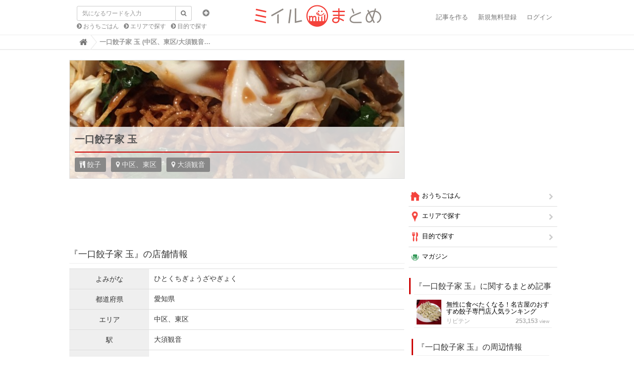

--- FILE ---
content_type: text/html; charset=utf-8
request_url: https://matome.miil.me/miil/venues/381249
body_size: 17178
content:
<!DOCTYPE html>
<html lang="ja">
  <head>
    <title>一口餃子家 玉  (中区、東区/大須観音/餃子)</title>
    <meta charset="utf-8">
      <link rel="stylesheet" media="screen" href="//images.miil.me/matome/clipkit_assets/application-febe708cff02c625163f78fab0e22cf5.css" />
    
    <script>var defaultLocale='ja';var locale='ja'</script>
    <meta name="csrf-param" content="authenticity_token" />
<meta name="csrf-token" content="N1KZgb5ihayiM56T8jClt5+tveqbwSwRXOADDrEHG9ufVnWB7e359SF9bhPpXE2ASi0nhCcXLgfnCnuUNoXsPA==" />
        <link rel="stylesheet" media="screen" href="//images.miil.me/matome/clipkit_assets/venue-a0923cf7dbc1ef5091786fdb9f92a26a.css" />    <script>
//<![CDATA[

      window.routing_root_path = '';
      window.site_name = 'miil';

//]]>
</script>    <script src="//images.miil.me/matome/clipkit_assets/default-ff5a30998e835696a57793f11e4b7ecf.js"></script>
      

<script async src="https://www.googletagmanager.com/gtag/js?id=G-W3BP7LDGWF"></script>
<script>window.dataLayer=window.dataLayer||[];function gtag(){dataLayer.push(arguments)}gtag("js",new Date);gtag("config","G-W3BP7LDGWF");
</script>


<script>(function(a,c,f,g,b,d,e){a.GoogleAnalyticsObject=b;a[b]=a[b]||function(){(a[b].q=a[b].q||[]).push(arguments)};a[b].l=1*new Date;d=c.createElement(f);e=c.getElementsByTagName(f)[0];d.async=1;d.src=g;e.parentNode.insertBefore(d,e)})(window,document,"script","//www.google-analytics.com/analytics.js","ga");ga("create","UA-60949684-1","auto");ga("send","pageview");var trackOutboundLink=function(a,c){ga("send","event","outbound","click",c,{hitCallback:function(){location.href=a}})};
</script>






  <script async="async" src="//pagead2.googlesyndication.com/pagead/js/adsbygoogle.js"></script>
  <script type="text/javascript">
    var miilVenuePage = "on"
     if (miilVenuePage == 'on') {
       // adsense auto ads 宣言 20181011
       (adsbygoogle = window.adsbygoogle || []).push({
         google_ad_client: "ca-pub-6210876088335610",
         enable_page_level_ads: true
       });
     }
// 遅延ロードON
//      $(window).load(function(){
//        setTimeout(function(){
//          if (window.loadedGoogleByAd === undefined) {
//            window.loadedGoogleByAd = true;
//            $('ins.adsbygoogle:visible').each(function() {
//              (adsbygoogle = window.adsbygoogle || []).push({});
//            });
//          }
//        }, 1500);
//      });
// 遅延ロードOFF
     $(function(){
        if (window.loadedGoogleByAd === undefined) {
           window.loadedGoogleByAd = true;
           $('ins.adsbygoogle:visible').each(function() {
             (adsbygoogle = window.adsbygoogle || []).push({});
           });
         }
       });

  </script>




  
  
  <script type="text/javascript" language="javascript">var vc_pid = "885454127";</script>
  <script type="text/javascript" src="//aml.valuecommerce.com/vcdal.js" async="async"></script>
  
  


  
  
  
  
  
  <link rel="canonical" href="https://matome.miil.me/miil/venues/381249"/>
  <link rel="next" href="https://matome.miil.me/miil/venues/381249?page=2"/>
  
  
  
  <meta name="description" content="一口餃子家 玉  (中区、東区/大須観音/餃子) グルメと手料理のおすすめ情報サイト - ミイルまとめ">
  <meta property="og:description" content="一口餃子家 玉  (中区、東区/大須観音/餃子) グルメと手料理のおすすめ情報サイト">
  <meta name="twitter:description" content="一口餃子家 玉  (中区、東区/大須観音/餃子) グルメと手料理のおすすめ情報サイト">
  <meta name="twitter:card" content="summary">
  <meta name="twitter:domain" content="matome.miil.me">
  <meta name="twitter:title" content="一口餃子家 玉 - ミイルまとめ">
  <meta name="twitter:image" content="https://images.miil.me/j/9696888c-475c-11e6-9164-22000ab99666.jpg">
  <meta property="og:site_name" content="ミイルまとめ">
  <meta property="og:title" content="一口餃子家 玉">
  <meta property="og:type" content="website">
  <meta property="og:url" content="https://matome.miil.me/miil/venues/381249">
  <meta property="og:image" content="https://images.miil.me/j/9696888c-475c-11e6-9164-22000ab99666.jpg">
  <script type="application/ld+json">
      {
        "@context": "http://schema.org",
        "@type": "Restaurant",
        "@id": "https://matome.miil.me/miil/venues/381249",
        "name": "一口餃子家 玉",
        "image": {
          "@type": "ImageObject",
          "url": "https://images.miil.me/j/9696888c-475c-11e6-9164-22000ab99666.jpg",
          "width": 750,
          "height": 750
        },
        "address":{
          "@type":"PostalAddress",
          "streetAddress":"名古屋市中区橘1-18-2第2ムツガビル1〜2F",
          "addressLocality":"",
          "addressRegion":"愛知県",
          "postalCode":"4600016",
          "addressCountry":""
        },
        "geo":{
          "@type":"GeoCoordinates",
          "latitude":"35.154192",
          "longitude":"136.899072"
        },
        "telephone":"052-323-0440",
        "servesCuisine":"餃子",
        "priceRange": "1,000円以下"
      }
  </script>


<link href="https://images.miil.me/matome/sites/favicons/000/000/001/square/matome.png?1484564103" rel="shortcut icon" type="image/vnd.microsoft.icon">
<link rel="apple-touch-icon" href="https://images.miil.me/matome/sites/touch_icons/000/000/001/square/matome.png?1484564103">


  <script type="text/javascript">var article_key=null;</script>
  </head>
  <body class="device-desktop locale-ja">
        <nav class="navbar navbar-default navbar-top" role="navigation">
  <div class="container">
    <div class="navbar-brand">
      
        <a href="https://matome.miil.me/" title="ミイルまとめ"  class="background-image" style="background-image: url(https://images.miil.me/matome/system_images/ca1d6849-89bc-4e31-8632-6558ec203cdc.png);width: 263px; background-size: 263px 50px;">
        </a>
      
    </div>
    <button type="button" class="navbar-toggle" data-toggle="collapse" data-target=".navbar-ex1-collapse">
      <span class="sr-only">Toggle navigation</span>
      <span class="icon-bar"></span>
      <span class="icon-bar"></span>
      <span class="icon-bar"></span>
    </button>
      <form action="/miil/search" role="search"
          class="search-box navbar-form navbar-left navbar-input-group" style="position: absolute">
        <div class="form-group">
          <input type="text" class="form-control input-sm" id="nav-keyword-search"
            placeholder="気になるワードを入力" name="q" value="">
          <button class="btn btn-default btn-sm" type="submit">
            <span class="fa fa-search text-muted"></span>
          </button>
          <div class="collapse search-option" id="search_option">
            <div class="radio">
              <label class="radio-inline">
                <input type="radio" name="t" value="def" id="nav-default-search" checked>
                タイトル検索
              </label>
              <label class="radio-inline">
                <input type="radio" name="t" value="all" id="nav-all-search">
                全文検索
              </label>
            </div>
          </div>
        </div>
        <div class="collapse-btn">
          <a  data-toggle="collapse" href="#search_option">
            <span class="fa fa-plus-circle"></span>
          </a>
        </div>
        <ul class="recommend-category">
          <li>
            <a href="https://matome.miil.me/miil/category/おうちごはん" class="fa fa-chevron-circle-right"> おうちごはん</a>
          </li>
          <li>
            <a href="https://matome.miil.me/miil/category/エリアで探す" class="fa fa-chevron-circle-right"> エリアで探す</a>
          </li>
          <li>
            <a href="https://matome.miil.me/miil/category/目的で探す" class="fa fa-chevron-circle-right"> 目的で探す</a>
          </li>
        </ul>
      </form>
    <div class="collapse navbar-collapse navbar-ex1-collapse">
      <ul class="nav navbar-nav navbar-right">
        
          <li><a href="/miil/works/articles" rel="nofollow">記事を作る</a></li>
          <li><a href="/users/sign_up" rel="nofollow">新規無料登録</a></li>
          <li><a href="/users/auth/miil" rel="nofollow">ログイン</a></li>
        
      </ul>
    </div>
  </div>
  
    <div class="header-breadcrumb hidden-xs">
      <div class="container">
        <ul class="breadcrumb" itemscope itemtype="http://schema.org/BreadcrumbList">
         <li itemscope="itemscope" itemprop="itemListElement" itemtype="http://schema.org/ListItem"><a itemprop="item" href="https://matome.miil.me/"><span itemprop="name"><i class="fa fa-lg">&#xf015</i><span class="sr-only">Home</span></span><meta itemprop="position" content="1"></meta></a></li><li>一口餃子家 玉  (中区、東区/大須観音…</li>
        </ul>
      </div>
    </div>
  
</nav>
<script>function getUrlVars(){var a=[];var d=window.location.search.slice(1).split("&");var e=d.length;for(var b=0;b<e;b++){var c=d[b].split("=");a.push(c[0]);a[c[0]]=c[1]}return a}var val=getUrlVars();val.q&&(document.getElementById("nav-keyword-search").value=decodeURIComponent(val.q).replace("+"," "));"all"==val.t&&(document.getElementById("nav-all-search").checked=!0);
</script>    <div id="sb-site">
      <div class="loading-screen">
  <span class="fa fa-refresh fa-spin">
</div>
<div class="dynmsg alert alert-info" style="display:none;">
  <button class="close"><span class="fa fa-times"></span></button>
  <div class="message"></div>
</div>
<div class="dynmsg alert alert-danger" style="display:none;">
  <button class="close"><span class="fa fa-times"></span></button>
  <div class="message"></div>
</div>
  <div class="container venue">
  <div class="row">
    <div class="col col-sm-8 content-left">
      <div class="row">
        <div class="venue-cover">
          <div class="media">
            
              <img class="img img-responsive media-object" src="https://images.miil.me/j/9696888c-475c-11e6-9164-22000ab99666.jpgc?width=680&height=240&quality=90" alt="一口餃子家 玉"/>
            
          </div>
          <div class="cover-panel">
            <h1 class="title">
              一口餃子家 玉
            </h1>
            <div class="info-block">
              
                <div class="info">
                  <span class="fa fa-cutlery"/>
                  餃子
                </div>
              
              
                <div class="info">
                  <span class="fa fa-map-marker"/>
                  中区、東区
                </div>
              
              
                <div class="info">
                  <span class="fa fa-map-marker"/>
                  大須観音
                </div>
              
              <div class="clearfix"></div>
            </div>
          </div>
        </div>
        <div class="ad">
          
          <ins class="adsbygoogle"
               style="display:inline-block;width:650px;height:90px"
               data-ad-client="ca-pub-6210876088335610"
               data-ad-slot="8774964269"></ins>
        </div>

        <h2 id="info">『一口餃子家 玉』の店舗情報</h2>
        
        
          <table class="detail-table">
            
              
                <tr>
                  <th>
                    よみがな
                  </th>
                  <td>
                    
                   	 ひとくちぎょうざやぎょく
                    
                  </td>
                </tr>
              
            
              
                <tr>
                  <th>
                    都道府県
                  </th>
                  <td>
                    
                   	 愛知県
                    
                  </td>
                </tr>
              
            
              
                <tr>
                  <th>
                    エリア
                  </th>
                  <td>
                    
                   	 中区、東区
                    
                  </td>
                </tr>
              
            
              
                <tr>
                  <th>
                    駅
                  </th>
                  <td>
                    
                   	 大須観音
                    
                  </td>
                </tr>
              
            
              
                <tr>
                  <th>
                    時間（分）
                  </th>
                  <td>
                    
                   	 10
                    
                  </td>
                </tr>
              
            
              
                <tr>
                  <th>
                    距離（m）
                  </th>
                  <td>
                    
                   	 786
                    
                  </td>
                </tr>
              
            
              
                <tr>
                  <th>
                    カテゴリ
                  </th>
                  <td>
                    
                   	 餃子
                    
                  </td>
                </tr>
              
            
              
                <tr>
                  <th>
                    郵便番号
                  </th>
                  <td>
                    
                   	 460-0016
                    
                  </td>
                </tr>
              
            
              
                <tr>
                  <th>
                    住所
                  </th>
                  <td>
                    
                   	 名古屋市中区橘1-18-2第2ムツガビル1〜2F
                    
                  </td>
                </tr>
              
            
              
                <tr>
                  <th>
                    電話番号
                  </th>
                  <td>
                    
                   	 052-323-0440
                    
                  </td>
                </tr>
              
            
              
                <tr>
                  <th>
                    お店Web
                  </th>
                  <td>
                    
                         
                        <a href="http://www.gyoku.info/" target="_blank" rel="nofollow">http://www.gyoku.info/</a>
                      
                    
                  </td>
                </tr>
              
            
              
                <tr>
                  <th>
                    休業日
                  </th>
                  <td>
                    
                   	 年中無休
                    
                  </td>
                </tr>
              
            
              
                <tr>
                  <th>
                    平日営業
                  </th>
                  <td>
                    
                   	 11:30 - 23:00
                    
                  </td>
                </tr>
              
            
              
                <tr>
                  <th>
                    土曜営業
                  </th>
                  <td>
                    
                   	 11:30 - 23:00
                    
                  </td>
                </tr>
              
            
              
                <tr>
                  <th>
                    休日営業
                  </th>
                  <td>
                    
                   	 11:30 - 23:00
                    
                  </td>
                </tr>
              
            
              
                <tr>
                  <th>
                    ランチ
                  </th>
                  <td>
                    
                   	 1,000円以下
                    
                  </td>
                </tr>
              
            
              
                <tr>
                  <th>
                    ディナー
                  </th>
                  <td>
                    
                   	 1,000〜3,000円
                    
                  </td>
                </tr>
              
            
              
                <tr>
                  <th>
                    モーニング
                  </th>
                  <td>
                    
                   	 あり
                    
                  </td>
                </tr>
              
            
              
                <tr>
                  <th>
                    ランチ営業
                  </th>
                  <td>
                    
                   	 あり
                    
                  </td>
                </tr>
              
            
              
            
              
            
          </table>
        

        <h2 id="reservation">『一口餃子家 玉』を予約する</h2>
        
        <p>【一休レストラン】でネット予約</p>
        <a href="//ck.jp.ap.valuecommerce.com/servlet/referral?sid=3426072&pid=886785266" rel="nofollow"><img src="//ad.jp.ap.valuecommerce.com/servlet/gifbanner?sid=3426072&pid=886785266" border="0"></a>

        
        <p><br>【 ヒトサラ　】でネット予約</p>
        <a href="//ck.jp.ap.valuecommerce.com/servlet/referral?sid=3426072&pid=888557130" rel="nofollow"><img src="//ad.jp.ap.valuecommerce.com/servlet/gifbanner?sid=3426072&pid=888557130" border="0"></a>

        
        <!-- 
          <p>【ぐるなびのページ】でネット予約</p>
          <script language="javascript" src="//ad.jp.ap.valuecommerce.com/servlet/jsbanner?sid=3426072&pid=885531960"></script>
          <noscript><a href="//ck.jp.ap.valuecommerce.com/servlet/referral?sid=3426072&pid=885531960" target="_blank" rel="nofollow"><img src="//ad.jp.ap.valuecommerce.com/servlet/gifbanner?sid=3426072&pid=885531960" border="0"></a></noscript>
        
        -->
        
	      
        
        
        

        
        <p><br>【Yahoo!ロコ】でネット予約</p>
        <script language="javascript" src="//ad.jp.ap.valuecommerce.com/servlet/jsbanner?sid=3426072&pid=886785277"></script><noscript><a href="//ck.jp.ap.valuecommerce.com/servlet/referral?sid=3426072&pid=886785277" rel="nofollow"><img src="//ad.jp.ap.valuecommerce.com/servlet/gifbanner?sid=3426072&pid=886785277" border="0"></a></noscript>
        <h2 id="photos">『一口餃子家 玉』に投稿された写真</h2>
        <div data-react-class="VenuePhotoList" data-react-props="{&quot;hotPhotos&quot;:[{&quot;id&quot;:14506696,&quot;title&quot;:&quot;一口餃子❣️ \n☆*:.｡. o(≧▽≦)o .｡.:*☆\n\n親友のお気に入りの店に初訪問❣️\n\n５０個で1,800円❣️\n\n神秘的なお店❣️\n\n年中無休❣️\n\n@kenji_ishikawa_\n\n#玉  #一口餃子  #50個  #50個で1800円  #名古屋市中区橘&quot;,&quot;url&quot;:&quot;https://images.miil.me/j/34d4d51e-475b-11e6-aec0-22000aba161e.orig.jpg&quot;,&quot;created_at&quot;:&quot;2016-07-11T20:32:53+09:00&quot;,&quot;updated_at&quot;:&quot;2016-07-11T20:32:53+09:00&quot;,&quot;taken_at&quot;:&quot;2016-07-11T20:32:53+09:00&quot;,&quot;page_url&quot;:&quot;https://matome.miil.me/miil/venues/381249&quot;,&quot;user&quot;:{&quot;user_id&quot;:168190,&quot;username&quot;:&quot;breakthrough&quot;,&quot;user_icon_url&quot;:&quot;https://images.miil.me/cover/168190/icons/146c92de-a306-11e5-bc8c-22000aa78eb4.jpg&quot;}},{&quot;id&quot;:14506862,&quot;title&quot;:&quot;五目あんかけバリそば❣️\n☆*:.｡. o(≧▽≦)o .｡.:*☆\n\nこのお店の人気メニュー❣️\n\n大変美味しゅう御座いました❣️\n\n@kenji_ishikawa_\n\n#玉  #五目あんかけバリそば  #人気メニュー  #名古屋市中区橘&quot;,&quot;url&quot;:&quot;https://images.miil.me/j/9696888c-475c-11e6-9164-22000ab99666.orig.jpg&quot;,&quot;created_at&quot;:&quot;2016-07-11T20:42:47+09:00&quot;,&quot;updated_at&quot;:&quot;2016-07-11T20:42:47+09:00&quot;,&quot;taken_at&quot;:&quot;2016-07-11T20:42:47+09:00&quot;,&quot;page_url&quot;:&quot;https://matome.miil.me/miil/venues/381249&quot;,&quot;user&quot;:{&quot;user_id&quot;:168190,&quot;username&quot;:&quot;breakthrough&quot;,&quot;user_icon_url&quot;:&quot;https://images.miil.me/cover/168190/icons/146c92de-a306-11e5-bc8c-22000aa78eb4.jpg&quot;}},{&quot;id&quot;:11419264,&quot;title&quot;:&quot;シンプルな餃子\n過度な肉汁はなく実にシンプル\nビール♪\nビール♪♪\n紹興酒♪♪♪\nクラゲごま和えがサポートしてくれました…♪&quot;,&quot;url&quot;:&quot;https://images.miil.me/j/49b820b4-7a36-11e5-bfe5-22000aa98530.orig.jpg&quot;,&quot;created_at&quot;:&quot;2015-10-24T19:02:09+09:00&quot;,&quot;updated_at&quot;:&quot;2015-10-24T19:02:09+09:00&quot;,&quot;taken_at&quot;:&quot;2015-10-24T18:37:16+09:00&quot;,&quot;page_url&quot;:&quot;https://matome.miil.me/miil/venues/381249&quot;,&quot;user&quot;:{&quot;user_id&quot;:306914,&quot;username&quot;:&quot;ishiusu&quot;,&quot;user_icon_url&quot;:&quot;https://images.miil.me/cover/306914/icons/40a2be8e-f108-11ed-b47f-0641a7657b55.jpg&quot;}},{&quot;id&quot;:853400,&quot;title&quot;:&quot;美味しくいただきました。&quot;,&quot;url&quot;:&quot;https://images.miil.me/i/ba9c213a-25ad-11e2-9ac1-123143016634.jpg&quot;,&quot;created_at&quot;:&quot;2012-11-03T20:58:06+09:00&quot;,&quot;updated_at&quot;:&quot;2012-11-03T20:58:06+09:00&quot;,&quot;taken_at&quot;:&quot;2012-11-03T20:58:06+09:00&quot;,&quot;page_url&quot;:&quot;https://matome.miil.me/miil/venues/381249&quot;,&quot;user&quot;:{&quot;user_id&quot;:54165,&quot;username&quot;:&quot;Koji726&quot;,&quot;user_icon_url&quot;:&quot;https://images.miil.me/i/uploads/images/user.jpg&quot;}},{&quot;id&quot;:848754,&quot;title&quot;:&quot;美味しくいただきました&quot;,&quot;url&quot;:&quot;https://images.miil.me/i/45c160a0-24db-11e2-9155-123143016634.jpg&quot;,&quot;created_at&quot;:&quot;2012-11-02T19:51:36+09:00&quot;,&quot;updated_at&quot;:&quot;2012-11-02T19:51:36+09:00&quot;,&quot;taken_at&quot;:&quot;2012-11-02T19:51:36+09:00&quot;,&quot;page_url&quot;:&quot;https://matome.miil.me/miil/venues/381249&quot;,&quot;user&quot;:{&quot;user_id&quot;:54165,&quot;username&quot;:&quot;Koji726&quot;,&quot;user_icon_url&quot;:&quot;https://images.miil.me/i/uploads/images/user.jpg&quot;}},{&quot;id&quot;:5070762,&quot;title&quot;:&quot;手羽先揚げ餃子&quot;,&quot;url&quot;:&quot;https://images.miil.me/i/7b9accd8-d11f-11e3-9ebb-22000aa88c61.orig.jpg&quot;,&quot;created_at&quot;:&quot;2014-05-01T19:58:10+09:00&quot;,&quot;updated_at&quot;:&quot;2014-05-01T19:58:10+09:00&quot;,&quot;taken_at&quot;:&quot;2014-05-01T19:58:10+09:00&quot;,&quot;page_url&quot;:&quot;https://matome.miil.me/miil/venues/381249&quot;,&quot;user&quot;:{&quot;user_id&quot;:54165,&quot;username&quot;:&quot;Koji726&quot;,&quot;user_icon_url&quot;:&quot;https://images.miil.me/i/uploads/images/user.jpg&quot;}},{&quot;id&quot;:4094076,&quot;title&quot;:&quot;カレー餃子&quot;,&quot;url&quot;:&quot;https://images.miil.me/i/1440134e-a6be-11e3-8b3e-22000aa70072.orig.jpg&quot;,&quot;created_at&quot;:&quot;2014-03-08T21:35:06+09:00&quot;,&quot;updated_at&quot;:&quot;2014-03-08T21:35:06+09:00&quot;,&quot;taken_at&quot;:&quot;2014-03-08T21:35:06+09:00&quot;,&quot;page_url&quot;:&quot;https://matome.miil.me/miil/venues/381249&quot;,&quot;user&quot;:{&quot;user_id&quot;:6858,&quot;username&quot;:&quot;yamatake0928&quot;,&quot;user_icon_url&quot;:&quot;https://images.miil.me/cover/6858/icons/da7d76d4-9fee-11e5-a567-22000aa78eb4.jpg&quot;}},{&quot;id&quot;:5070716,&quot;title&quot;:&quot;豚汁餃子&quot;,&quot;url&quot;:&quot;https://images.miil.me/i/27cd6778-d11f-11e3-9ebb-22000aa88c61.orig.jpg&quot;,&quot;created_at&quot;:&quot;2014-05-01T19:55:49+09:00&quot;,&quot;updated_at&quot;:&quot;2014-05-01T19:55:49+09:00&quot;,&quot;taken_at&quot;:&quot;2014-05-01T19:55:49+09:00&quot;,&quot;page_url&quot;:&quot;https://matome.miil.me/miil/venues/381249&quot;,&quot;user&quot;:{&quot;user_id&quot;:54165,&quot;username&quot;:&quot;Koji726&quot;,&quot;user_icon_url&quot;:&quot;https://images.miil.me/i/uploads/images/user.jpg&quot;}},{&quot;id&quot;:281673,&quot;title&quot;:&quot;&quot;,&quot;url&quot;:&quot;https://images.miil.me/i/7c83344c-729d-11e1-8950-123143016634.jpg&quot;,&quot;created_at&quot;:&quot;2012-03-21T00:00:53+09:00&quot;,&quot;updated_at&quot;:&quot;2012-03-21T00:00:53+09:00&quot;,&quot;taken_at&quot;:&quot;2012-03-21T00:00:53+09:00&quot;,&quot;page_url&quot;:&quot;https://matome.miil.me/miil/venues/381249&quot;,&quot;user&quot;:{&quot;user_id&quot;:8043,&quot;username&quot;:&quot;egumin&quot;,&quot;user_icon_url&quot;:&quot;https://images.miil.me/cover/8043/icons/7e5a830a-9fef-11e5-bc74-22000aa78eb4.jpg&quot;}},{&quot;id&quot;:1793236,&quot;title&quot;:&quot;&quot;,&quot;url&quot;:&quot;https://images.miil.me/i/48cbfcbe-d026-11e2-8aae-22000a790c64.orig.jpg&quot;,&quot;created_at&quot;:&quot;2013-06-08T19:29:22+09:00&quot;,&quot;updated_at&quot;:&quot;2013-06-08T19:29:22+09:00&quot;,&quot;taken_at&quot;:&quot;2013-06-08T19:29:22+09:00&quot;,&quot;page_url&quot;:&quot;https://matome.miil.me/miil/venues/381249&quot;,&quot;user&quot;:{&quot;user_id&quot;:132270,&quot;username&quot;:&quot;amniwt&quot;,&quot;user_icon_url&quot;:&quot;https://images.miil.me/cover/132270/icons/5fe26d4a-a2fe-11e5-a567-22000aa78eb4.jpg&quot;}}],&quot;hotUrl&quot;:&quot;https://api.miil.me/api/public/photos/venues/hot/381249.js?page=1\u0026limit=10&quot;,&quot;recentUrl&quot;:&quot;https://api.miil.me/api/public/photos/venues/recent/381249.js&quot;,&quot;format&quot;:null,&quot;photosUrl&quot;:&quot;https://matome.miil.me/miil/venues/381249#photos&quot;}"><div class="venue_photo_list" data-reactid=".1algnrnaygw" data-react-checksum="334814564"><ul class="nav nav-tabs" data-reactid=".1algnrnaygw.0"><li class="active" data-reactid=".1algnrnaygw.0.0"><a href="https://matome.miil.me/miil/venues/381249#photos" data-reactid=".1algnrnaygw.0.0.0">人気順</a></li><li data-reactid=".1algnrnaygw.0.1"><a href="https://matome.miil.me/miil/venues/381249#photos" data-reactid=".1algnrnaygw.0.1.0">新着順</a></li></ul><div class="venue_photo_list_block" data-reactid=".1algnrnaygw.1"><div class="venue_photo" data-reactid=".1algnrnaygw.1.0:$14506696"><div class="photo_block col-sm-4" data-reactid=".1algnrnaygw.1.0:$14506696.0"><div class="row" data-reactid=".1algnrnaygw.1.0:$14506696.0.0"><a href="https://matome.miil.me/miil/venues/381249" rel="nofollow" class="photo_link" data-reactid=".1algnrnaygw.1.0:$14506696.0.0.0"><img src="https://images.miil.me/j/34d4d51e-475b-11e6-aec0-22000aba161e.orig.jpg=s222" data-reactid=".1algnrnaygw.1.0:$14506696.0.0.0.0"/></a></div></div><div class="comment_block col-sm-8" data-reactid=".1algnrnaygw.1.0:$14506696.1"><div class="user_block" data-reactid=".1algnrnaygw.1.0:$14506696.1.0"><div class="user_icon" data-reactid=".1algnrnaygw.1.0:$14506696.1.0.0"><img src="https://images.miil.me/cover/168190/icons/146c92de-a306-11e5-bc8c-22000aa78eb4.jpg=s30" data-reactid=".1algnrnaygw.1.0:$14506696.1.0.0.0"/></div><div class="username" data-reactid=".1algnrnaygw.1.0:$14506696.1.0.1">breakthrough</div><div class="created_at" data-reactid=".1algnrnaygw.1.0:$14506696.1.0.2">9年前</div><div class="clearfix" data-reactid=".1algnrnaygw.1.0:$14506696.1.0.3"></div></div><p class="photo_title" data-reactid=".1algnrnaygw.1.0:$14506696.1.1">一口餃子❣️ 
☆*:.｡. o(≧▽≦)o .｡.:*☆

親友のお気に入りの店に初訪問❣️

５０個で1,800円❣️

神秘的なお店❣️

年中無休❣️

@kenji_ishikawa_

#玉  #一口餃子  #50個  #50個で1800円  #名古屋市中区橘</p></div><div class="clearfix" data-reactid=".1algnrnaygw.1.0:$14506696.2"></div></div><div class="venue_photo" data-reactid=".1algnrnaygw.1.0:$14506862"><div class="photo_block col-sm-4" data-reactid=".1algnrnaygw.1.0:$14506862.0"><div class="row" data-reactid=".1algnrnaygw.1.0:$14506862.0.0"><a href="https://matome.miil.me/miil/venues/381249" rel="nofollow" class="photo_link" data-reactid=".1algnrnaygw.1.0:$14506862.0.0.0"><img src="https://images.miil.me/j/9696888c-475c-11e6-9164-22000ab99666.orig.jpg=s222" data-reactid=".1algnrnaygw.1.0:$14506862.0.0.0.0"/></a></div></div><div class="comment_block col-sm-8" data-reactid=".1algnrnaygw.1.0:$14506862.1"><div class="user_block" data-reactid=".1algnrnaygw.1.0:$14506862.1.0"><div class="user_icon" data-reactid=".1algnrnaygw.1.0:$14506862.1.0.0"><img src="https://images.miil.me/cover/168190/icons/146c92de-a306-11e5-bc8c-22000aa78eb4.jpg=s30" data-reactid=".1algnrnaygw.1.0:$14506862.1.0.0.0"/></div><div class="username" data-reactid=".1algnrnaygw.1.0:$14506862.1.0.1">breakthrough</div><div class="created_at" data-reactid=".1algnrnaygw.1.0:$14506862.1.0.2">9年前</div><div class="clearfix" data-reactid=".1algnrnaygw.1.0:$14506862.1.0.3"></div></div><p class="photo_title" data-reactid=".1algnrnaygw.1.0:$14506862.1.1">五目あんかけバリそば❣️
☆*:.｡. o(≧▽≦)o .｡.:*☆

このお店の人気メニュー❣️

大変美味しゅう御座いました❣️

@kenji_ishikawa_

#玉  #五目あんかけバリそば  #人気メニュー  #名古屋市中区橘</p></div><div class="clearfix" data-reactid=".1algnrnaygw.1.0:$14506862.2"></div></div><div class="venue_photo" data-reactid=".1algnrnaygw.1.0:$11419264"><div class="photo_block col-sm-4" data-reactid=".1algnrnaygw.1.0:$11419264.0"><div class="row" data-reactid=".1algnrnaygw.1.0:$11419264.0.0"><a href="https://matome.miil.me/miil/venues/381249" rel="nofollow" class="photo_link" data-reactid=".1algnrnaygw.1.0:$11419264.0.0.0"><img src="https://images.miil.me/j/49b820b4-7a36-11e5-bfe5-22000aa98530.orig.jpg=s222" data-reactid=".1algnrnaygw.1.0:$11419264.0.0.0.0"/></a></div></div><div class="comment_block col-sm-8" data-reactid=".1algnrnaygw.1.0:$11419264.1"><div class="user_block" data-reactid=".1algnrnaygw.1.0:$11419264.1.0"><div class="user_icon" data-reactid=".1algnrnaygw.1.0:$11419264.1.0.0"><img src="https://images.miil.me/cover/306914/icons/40a2be8e-f108-11ed-b47f-0641a7657b55.jpg=s30" data-reactid=".1algnrnaygw.1.0:$11419264.1.0.0.0"/></div><div class="username" data-reactid=".1algnrnaygw.1.0:$11419264.1.0.1">ishiusu</div><div class="created_at" data-reactid=".1algnrnaygw.1.0:$11419264.1.0.2">10年前</div><div class="clearfix" data-reactid=".1algnrnaygw.1.0:$11419264.1.0.3"></div></div><p class="photo_title" data-reactid=".1algnrnaygw.1.0:$11419264.1.1">シンプルな餃子
過度な肉汁はなく実にシンプル
ビール♪
ビール♪♪
紹興酒♪♪♪
クラゲごま和えがサポートしてくれました…♪</p></div><div class="clearfix" data-reactid=".1algnrnaygw.1.0:$11419264.2"></div></div><div class="venue_photo" data-reactid=".1algnrnaygw.1.0:$853400"><div class="photo_block col-sm-4" data-reactid=".1algnrnaygw.1.0:$853400.0"><div class="row" data-reactid=".1algnrnaygw.1.0:$853400.0.0"><a href="https://matome.miil.me/miil/venues/381249" rel="nofollow" class="photo_link" data-reactid=".1algnrnaygw.1.0:$853400.0.0.0"><img src="https://images.miil.me/i/ba9c213a-25ad-11e2-9ac1-123143016634.jpg=s222" data-reactid=".1algnrnaygw.1.0:$853400.0.0.0.0"/></a></div></div><div class="comment_block col-sm-8" data-reactid=".1algnrnaygw.1.0:$853400.1"><div class="user_block" data-reactid=".1algnrnaygw.1.0:$853400.1.0"><div class="user_icon" data-reactid=".1algnrnaygw.1.0:$853400.1.0.0"><img src="https://images.miil.me/i/uploads/images/user.jpg=s30" data-reactid=".1algnrnaygw.1.0:$853400.1.0.0.0"/></div><div class="username" data-reactid=".1algnrnaygw.1.0:$853400.1.0.1">Koji726</div><div class="created_at" data-reactid=".1algnrnaygw.1.0:$853400.1.0.2">13年前</div><div class="clearfix" data-reactid=".1algnrnaygw.1.0:$853400.1.0.3"></div></div><p class="photo_title" data-reactid=".1algnrnaygw.1.0:$853400.1.1">美味しくいただきました。</p></div><div class="clearfix" data-reactid=".1algnrnaygw.1.0:$853400.2"></div></div><div class="venue_photo" data-reactid=".1algnrnaygw.1.0:$848754"><div class="photo_block col-sm-4" data-reactid=".1algnrnaygw.1.0:$848754.0"><div class="row" data-reactid=".1algnrnaygw.1.0:$848754.0.0"><a href="https://matome.miil.me/miil/venues/381249" rel="nofollow" class="photo_link" data-reactid=".1algnrnaygw.1.0:$848754.0.0.0"><img src="https://images.miil.me/i/45c160a0-24db-11e2-9155-123143016634.jpg=s222" data-reactid=".1algnrnaygw.1.0:$848754.0.0.0.0"/></a></div></div><div class="comment_block col-sm-8" data-reactid=".1algnrnaygw.1.0:$848754.1"><div class="user_block" data-reactid=".1algnrnaygw.1.0:$848754.1.0"><div class="user_icon" data-reactid=".1algnrnaygw.1.0:$848754.1.0.0"><img src="https://images.miil.me/i/uploads/images/user.jpg=s30" data-reactid=".1algnrnaygw.1.0:$848754.1.0.0.0"/></div><div class="username" data-reactid=".1algnrnaygw.1.0:$848754.1.0.1">Koji726</div><div class="created_at" data-reactid=".1algnrnaygw.1.0:$848754.1.0.2">13年前</div><div class="clearfix" data-reactid=".1algnrnaygw.1.0:$848754.1.0.3"></div></div><p class="photo_title" data-reactid=".1algnrnaygw.1.0:$848754.1.1">美味しくいただきました</p></div><div class="clearfix" data-reactid=".1algnrnaygw.1.0:$848754.2"></div></div><div class="venue_photo" data-reactid=".1algnrnaygw.1.0:$5070762"><div class="photo_block col-sm-4" data-reactid=".1algnrnaygw.1.0:$5070762.0"><div class="row" data-reactid=".1algnrnaygw.1.0:$5070762.0.0"><a href="https://matome.miil.me/miil/venues/381249" rel="nofollow" class="photo_link" data-reactid=".1algnrnaygw.1.0:$5070762.0.0.0"><img src="https://images.miil.me/i/7b9accd8-d11f-11e3-9ebb-22000aa88c61.orig.jpg=s222" data-reactid=".1algnrnaygw.1.0:$5070762.0.0.0.0"/></a></div></div><div class="comment_block col-sm-8" data-reactid=".1algnrnaygw.1.0:$5070762.1"><div class="user_block" data-reactid=".1algnrnaygw.1.0:$5070762.1.0"><div class="user_icon" data-reactid=".1algnrnaygw.1.0:$5070762.1.0.0"><img src="https://images.miil.me/i/uploads/images/user.jpg=s30" data-reactid=".1algnrnaygw.1.0:$5070762.1.0.0.0"/></div><div class="username" data-reactid=".1algnrnaygw.1.0:$5070762.1.0.1">Koji726</div><div class="created_at" data-reactid=".1algnrnaygw.1.0:$5070762.1.0.2">11年前</div><div class="clearfix" data-reactid=".1algnrnaygw.1.0:$5070762.1.0.3"></div></div><p class="photo_title" data-reactid=".1algnrnaygw.1.0:$5070762.1.1">手羽先揚げ餃子</p></div><div class="clearfix" data-reactid=".1algnrnaygw.1.0:$5070762.2"></div></div><div class="venue_photo" data-reactid=".1algnrnaygw.1.0:$4094076"><div class="photo_block col-sm-4" data-reactid=".1algnrnaygw.1.0:$4094076.0"><div class="row" data-reactid=".1algnrnaygw.1.0:$4094076.0.0"><a href="https://matome.miil.me/miil/venues/381249" rel="nofollow" class="photo_link" data-reactid=".1algnrnaygw.1.0:$4094076.0.0.0"><img src="https://images.miil.me/i/1440134e-a6be-11e3-8b3e-22000aa70072.orig.jpg=s222" data-reactid=".1algnrnaygw.1.0:$4094076.0.0.0.0"/></a></div></div><div class="comment_block col-sm-8" data-reactid=".1algnrnaygw.1.0:$4094076.1"><div class="user_block" data-reactid=".1algnrnaygw.1.0:$4094076.1.0"><div class="user_icon" data-reactid=".1algnrnaygw.1.0:$4094076.1.0.0"><img src="https://images.miil.me/cover/6858/icons/da7d76d4-9fee-11e5-a567-22000aa78eb4.jpg=s30" data-reactid=".1algnrnaygw.1.0:$4094076.1.0.0.0"/></div><div class="username" data-reactid=".1algnrnaygw.1.0:$4094076.1.0.1">yamatake0928</div><div class="created_at" data-reactid=".1algnrnaygw.1.0:$4094076.1.0.2">11年前</div><div class="clearfix" data-reactid=".1algnrnaygw.1.0:$4094076.1.0.3"></div></div><p class="photo_title" data-reactid=".1algnrnaygw.1.0:$4094076.1.1">カレー餃子</p></div><div class="clearfix" data-reactid=".1algnrnaygw.1.0:$4094076.2"></div></div><div class="venue_photo" data-reactid=".1algnrnaygw.1.0:$5070716"><div class="photo_block col-sm-4" data-reactid=".1algnrnaygw.1.0:$5070716.0"><div class="row" data-reactid=".1algnrnaygw.1.0:$5070716.0.0"><a href="https://matome.miil.me/miil/venues/381249" rel="nofollow" class="photo_link" data-reactid=".1algnrnaygw.1.0:$5070716.0.0.0"><img src="https://images.miil.me/i/27cd6778-d11f-11e3-9ebb-22000aa88c61.orig.jpg=s222" data-reactid=".1algnrnaygw.1.0:$5070716.0.0.0.0"/></a></div></div><div class="comment_block col-sm-8" data-reactid=".1algnrnaygw.1.0:$5070716.1"><div class="user_block" data-reactid=".1algnrnaygw.1.0:$5070716.1.0"><div class="user_icon" data-reactid=".1algnrnaygw.1.0:$5070716.1.0.0"><img src="https://images.miil.me/i/uploads/images/user.jpg=s30" data-reactid=".1algnrnaygw.1.0:$5070716.1.0.0.0"/></div><div class="username" data-reactid=".1algnrnaygw.1.0:$5070716.1.0.1">Koji726</div><div class="created_at" data-reactid=".1algnrnaygw.1.0:$5070716.1.0.2">11年前</div><div class="clearfix" data-reactid=".1algnrnaygw.1.0:$5070716.1.0.3"></div></div><p class="photo_title" data-reactid=".1algnrnaygw.1.0:$5070716.1.1">豚汁餃子</p></div><div class="clearfix" data-reactid=".1algnrnaygw.1.0:$5070716.2"></div></div><div class="venue_photo" data-reactid=".1algnrnaygw.1.0:$281673"><div class="photo_block col-sm-4" data-reactid=".1algnrnaygw.1.0:$281673.0"><div class="row" data-reactid=".1algnrnaygw.1.0:$281673.0.0"><a href="https://matome.miil.me/miil/venues/381249" rel="nofollow" class="photo_link" data-reactid=".1algnrnaygw.1.0:$281673.0.0.0"><img src="https://images.miil.me/i/7c83344c-729d-11e1-8950-123143016634.jpg=s222" data-reactid=".1algnrnaygw.1.0:$281673.0.0.0.0"/></a></div></div><div class="comment_block col-sm-8" data-reactid=".1algnrnaygw.1.0:$281673.1"><div class="user_block" data-reactid=".1algnrnaygw.1.0:$281673.1.0"><div class="user_icon" data-reactid=".1algnrnaygw.1.0:$281673.1.0.0"><img src="https://images.miil.me/cover/8043/icons/7e5a830a-9fef-11e5-bc74-22000aa78eb4.jpg=s30" data-reactid=".1algnrnaygw.1.0:$281673.1.0.0.0"/></div><div class="username" data-reactid=".1algnrnaygw.1.0:$281673.1.0.1">egumin</div><div class="created_at" data-reactid=".1algnrnaygw.1.0:$281673.1.0.2">13年前</div><div class="clearfix" data-reactid=".1algnrnaygw.1.0:$281673.1.0.3"></div></div><p class="photo_title" data-reactid=".1algnrnaygw.1.0:$281673.1.1"></p></div><div class="clearfix" data-reactid=".1algnrnaygw.1.0:$281673.2"></div></div><div class="venue_photo" data-reactid=".1algnrnaygw.1.0:$1793236"><div class="photo_block col-sm-4" data-reactid=".1algnrnaygw.1.0:$1793236.0"><div class="row" data-reactid=".1algnrnaygw.1.0:$1793236.0.0"><a href="https://matome.miil.me/miil/venues/381249" rel="nofollow" class="photo_link" data-reactid=".1algnrnaygw.1.0:$1793236.0.0.0"><img src="https://images.miil.me/i/48cbfcbe-d026-11e2-8aae-22000a790c64.orig.jpg=s222" data-reactid=".1algnrnaygw.1.0:$1793236.0.0.0.0"/></a></div></div><div class="comment_block col-sm-8" data-reactid=".1algnrnaygw.1.0:$1793236.1"><div class="user_block" data-reactid=".1algnrnaygw.1.0:$1793236.1.0"><div class="user_icon" data-reactid=".1algnrnaygw.1.0:$1793236.1.0.0"><img src="https://images.miil.me/cover/132270/icons/5fe26d4a-a2fe-11e5-a567-22000aa78eb4.jpg=s30" data-reactid=".1algnrnaygw.1.0:$1793236.1.0.0.0"/></div><div class="username" data-reactid=".1algnrnaygw.1.0:$1793236.1.0.1">amniwt</div><div class="created_at" data-reactid=".1algnrnaygw.1.0:$1793236.1.0.2">12年前</div><div class="clearfix" data-reactid=".1algnrnaygw.1.0:$1793236.1.0.3"></div></div><p class="photo_title" data-reactid=".1algnrnaygw.1.0:$1793236.1.1"></p></div><div class="clearfix" data-reactid=".1algnrnaygw.1.0:$1793236.2"></div></div><div class="loading_block" data-reactid=".1algnrnaygw.1.1"><a class="btn btn-default" href="https://matome.miil.me/miil/venues/381249#photos" data-reactid=".1algnrnaygw.1.1.0"><span class="fa fa-plus-square-o" data-reactid=".1algnrnaygw.1.1.0.0"></span><span data-reactid=".1algnrnaygw.1.1.0.1"> もっと見る</span></a></div></div></div></div>

        
          <iframe frameborder="0" scrolling="no" marginheight="0" marginwidth="0" class="map" data-layzr="https://maps.google.co.jp/maps?q=一口餃子家 玉&ll=35.154192,136.899072&hl=ja&spn=1.612832,3.120117&z=17&output=embed"></iframe>
        

        <div class="ad">
          
          <ins class="adsbygoogle"
               style="display:inline-block;width:300px;height:250px"
               data-ad-client="ca-pub-6210876088335610"
               data-ad-slot="5402695460"></ins>

          
          <ins class="adsbygoogle"
               style="display:inline-block;width:300px;height:250px"
               data-ad-client="ca-pub-6210876088335610"
               data-ad-slot="8356161865"></ins>
        </div>
      </div>
    </div>
    <div class="col col-sm-4 content-right">
      <div class="side-banner-02">
        
        <ins class="adsbygoogle"
      　　  style="display:inline-block;width:100%;height:250px"
            data-ad-client="ca-pub-6210876088335610"
            data-ad-slot="4274273151"></ins>
      </div>

        <div class="category-menu"><ul class="nav nav-fancy nav-stacked nav-menu"><li class="nav-list-item menu-toggle"><a class="nav-list-link" href="https://matome.miil.me/%E3%81%8A%E3%81%86%E3%81%A1%E3%81%94%E3%81%AF%E3%82%93"><img alt="おうちごはん" src="https://images.miil.me/matome/categories/icons/000/000/001/small/home.png?1484564105" /> おうちごはん<span class="toggle fa fa-chevron-right"></span></a><ul class="nav nav-child nest-nav"><li class="nav-list-item menu-toggle"><a class="nav-list-link" href="https://matome.miil.me/%E3%81%8A%E3%81%86%E3%81%A1%E3%81%94%E3%81%AF%E3%82%93/%E3%81%8A%E5%BC%81%E5%BD%93"><img alt="お弁当" src="https://images.miil.me/matome/categories/icons/000/000/067/small/pot.png?1484564139" /> お弁当<span class="toggle fa fa-chevron-right"></span></a><ul class="nav nav-child nest-nav"><li class="nav-list-item"><a class="nav-list-link" href="https://matome.miil.me/%E3%81%8A%E3%81%86%E3%81%A1%E3%81%94%E3%81%AF%E3%82%93/%E3%81%8A%E5%BC%81%E5%BD%93/%E3%82%AD%E3%83%A3%E3%83%A9%E5%BC%81"><img alt="キャラ弁" src="https://images.miil.me/matome/categories/icons/000/000/084/small/matome.png?1484564140" /> キャラ弁</a></li><li class="nav-list-item"><a class="nav-list-link" href="https://matome.miil.me/%E3%81%8A%E3%81%86%E3%81%A1%E3%81%94%E3%81%AF%E3%82%93/%E3%81%8A%E5%BC%81%E5%BD%93/%E3%83%94%E3%82%AF%E3%83%8B%E3%83%83%E3%82%AF"><img alt="ピクニック" src="https://images.miil.me/matome/categories/icons/000/000/001/small/home.png?1484564105" /> ピクニック</a></li><li class="nav-list-item"><a class="nav-list-link" href="https://matome.miil.me/%E3%81%8A%E3%81%86%E3%81%A1%E3%81%94%E3%81%AF%E3%82%93/%E3%81%8A%E5%BC%81%E5%BD%93/%E3%81%8A%E8%8A%B1%E8%A6%8B"><img alt="お花見" src="https://images.miil.me/matome/categories/icons/000/000/001/small/home.png?1484564105" /> お花見</a></li><li class="nav-list-item"><a class="nav-list-link" href="https://matome.miil.me/%E3%81%8A%E3%81%86%E3%81%A1%E3%81%94%E3%81%AF%E3%82%93/%E3%81%8A%E5%BC%81%E5%BD%93/%E9%81%8B%E5%8B%95%E4%BC%9A"><img alt="運動会" src="https://images.miil.me/matome/categories/icons/000/000/001/small/home.png?1484564105" /> 運動会</a></li><li class="nav-list-item"><a class="nav-list-link" href="https://matome.miil.me/%E3%81%8A%E3%81%86%E3%81%A1%E3%81%94%E3%81%AF%E3%82%93/%E3%81%8A%E5%BC%81%E5%BD%93/%E3%81%8A%E5%BC%81%E5%BD%93%EF%BC%88%E4%BB%96%EF%BC%89"><img alt="お弁当（他）" src="https://images.miil.me/matome/categories/icons/000/000/001/small/home.png?1484564105" /> お弁当（他）</a></li><li class="nav-list-item"><a class="nav-list-link" href="https://matome.miil.me/%E3%81%8A%E3%81%86%E3%81%A1%E3%81%94%E3%81%AF%E3%82%93/%E3%81%8A%E5%BC%81%E5%BD%93/%E3%81%8A%E3%81%AB%E3%81%8E%E3%82%8A"><img alt="おにぎり" src="https://images.miil.me/matome/categories/icons/000/000/001/small/home.png?1484564105" /> おにぎり</a></li><li class="nav-list-item"><a class="nav-list-link" href="https://matome.miil.me/%E3%81%8A%E3%81%86%E3%81%A1%E3%81%94%E3%81%AF%E3%82%93/%E3%81%8A%E5%BC%81%E5%BD%93/%E9%A7%85%E5%BC%81%E3%83%BB%E7%A9%BA%E5%BC%81"><img alt="駅弁・空弁" src="https://images.miil.me/matome/categories/icons/000/000/001/small/home.png?1484564105" /> 駅弁・空弁</a></li></ul></li><li class="nav-list-item"><a class="nav-list-link" href="https://matome.miil.me/%E3%81%8A%E3%81%86%E3%81%A1%E3%81%94%E3%81%AF%E3%82%93/%E3%83%AC%E3%82%B7%E3%83%94"><img alt="レシピ" src="https://images.miil.me/matome/categories/icons/000/000/001/small/home.png?1484564105" /> レシピ</a></li><li class="nav-list-item"><a class="nav-list-link" href="https://matome.miil.me/%E3%81%8A%E3%81%86%E3%81%A1%E3%81%94%E3%81%AF%E3%82%93/%E6%83%85%E5%A0%B1%E7%B3%BB"><img alt="情報系" src="https://images.miil.me/matome/categories/icons/000/000/001/small/home.png?1484564105" /> 情報系</a></li><li class="nav-list-item"><a class="nav-list-link" href="https://matome.miil.me/%E3%81%8A%E3%81%86%E3%81%A1%E3%81%94%E3%81%AF%E3%82%93/%E3%81%8A%E5%8F%96%E3%82%8A%E5%AF%84%E3%81%9B"><img alt="お取り寄せ" src="https://images.miil.me/matome/categories/icons/000/000/001/small/home.png?1484564105" /> お取り寄せ</a></li></ul></li><li class="nav-list-item menu-toggle"><a class="nav-list-link" href="https://matome.miil.me/%E3%82%A8%E3%83%AA%E3%82%A2%E3%81%A7%E6%8E%A2%E3%81%99"><img alt="エリアで探す" src="https://images.miil.me/matome/categories/icons/000/000/083/small/a3ebd367-674b-42bc-b4d2-822bbd9d674f.png?1489647784" /> エリアで探す<span class="toggle fa fa-chevron-right"></span></a><ul class="nav nav-child nest-nav"><li class="nav-list-item menu-toggle"><a class="nav-list-link" href="https://matome.miil.me/%E3%82%A8%E3%83%AA%E3%82%A2%E3%81%A7%E6%8E%A2%E3%81%99/%E5%8C%97%E6%B5%B7%E9%81%93"><img alt="北海道" src="https://images.miil.me/matome/categories/icons/000/000/083/small/a3ebd367-674b-42bc-b4d2-822bbd9d674f.png?1489647784" /> 北海道<span class="toggle fa fa-chevron-right"></span></a><ul class="nav nav-child nest-nav"><li class="nav-list-item"><a class="nav-list-link" href="https://matome.miil.me/%E3%82%A8%E3%83%AA%E3%82%A2%E3%81%A7%E6%8E%A2%E3%81%99/%E5%8C%97%E6%B5%B7%E9%81%93/%E9%81%93%E5%8C%97%E3%83%BB%E6%97%AD%E5%B7%9D%E3%83%BB%E5%AF%8C%E8%89%AF%E9%87%8E"><img alt="道北・旭川・富良野" src="https://images.miil.me/matome/categories/icons/000/000/083/small/a3ebd367-674b-42bc-b4d2-822bbd9d674f.png?1489647784" /> 道北・旭川・富良野</a></li><li class="nav-list-item"><a class="nav-list-link" href="https://matome.miil.me/%E3%82%A8%E3%83%AA%E3%82%A2%E3%81%A7%E6%8E%A2%E3%81%99/%E5%8C%97%E6%B5%B7%E9%81%93/%E5%87%BD%E9%A4%A8%E5%91%A8%E8%BE%BA"><img alt="函館周辺" src="https://images.miil.me/matome/categories/icons/000/000/083/small/a3ebd367-674b-42bc-b4d2-822bbd9d674f.png?1489647784" /> 函館周辺</a></li><li class="nav-list-item"><a class="nav-list-link" href="https://matome.miil.me/%E3%82%A8%E3%83%AA%E3%82%A2%E3%81%A7%E6%8E%A2%E3%81%99/%E5%8C%97%E6%B5%B7%E9%81%93/%E9%87%A7%E8%B7%AF%E5%91%A8%E8%BE%BA"><img alt="釧路周辺" src="https://images.miil.me/matome/categories/icons/000/000/083/small/a3ebd367-674b-42bc-b4d2-822bbd9d674f.png?1489647784" /> 釧路周辺</a></li><li class="nav-list-item"><a class="nav-list-link" href="https://matome.miil.me/%E3%82%A8%E3%83%AA%E3%82%A2%E3%81%A7%E6%8E%A2%E3%81%99/%E5%8C%97%E6%B5%B7%E9%81%93/%E5%B0%8F%E6%A8%BD%E5%91%A8%E8%BE%BA"><img alt="小樽周辺" src="https://images.miil.me/matome/categories/icons/000/000/083/small/a3ebd367-674b-42bc-b4d2-822bbd9d674f.png?1489647784" /> 小樽周辺</a></li><li class="nav-list-item"><a class="nav-list-link" href="https://matome.miil.me/%E3%82%A8%E3%83%AA%E3%82%A2%E3%81%A7%E6%8E%A2%E3%81%99/%E5%8C%97%E6%B5%B7%E9%81%93/%E6%9C%AD%E5%B9%8C"><img alt="札幌" src="https://images.miil.me/matome/categories/icons/000/000/083/small/a3ebd367-674b-42bc-b4d2-822bbd9d674f.png?1489647784" /> 札幌</a></li></ul></li><li class="nav-list-item menu-toggle"><a class="nav-list-link" href="https://matome.miil.me/%E3%82%A8%E3%83%AA%E3%82%A2%E3%81%A7%E6%8E%A2%E3%81%99/%E6%9D%B1%E5%8C%97"><img alt="東北" src="https://images.miil.me/matome/categories/icons/000/000/083/small/a3ebd367-674b-42bc-b4d2-822bbd9d674f.png?1489647784" /> 東北<span class="toggle fa fa-chevron-right"></span></a><ul class="nav nav-child nest-nav"><li class="nav-list-item"><a class="nav-list-link" href="https://matome.miil.me/%E3%82%A8%E3%83%AA%E3%82%A2%E3%81%A7%E6%8E%A2%E3%81%99/%E6%9D%B1%E5%8C%97/%E9%9D%92%E6%A3%AE%E7%9C%8C"><img alt="青森県" src="https://images.miil.me/matome/categories/icons/000/000/083/small/a3ebd367-674b-42bc-b4d2-822bbd9d674f.png?1489647784" /> 青森県</a></li><li class="nav-list-item"><a class="nav-list-link" href="https://matome.miil.me/%E3%82%A8%E3%83%AA%E3%82%A2%E3%81%A7%E6%8E%A2%E3%81%99/%E6%9D%B1%E5%8C%97/%E5%B2%A9%E6%89%8B%E7%9C%8C"><img alt="岩手県" src="https://images.miil.me/matome/categories/icons/000/000/083/small/a3ebd367-674b-42bc-b4d2-822bbd9d674f.png?1489647784" /> 岩手県</a></li><li class="nav-list-item"><a class="nav-list-link" href="https://matome.miil.me/%E3%82%A8%E3%83%AA%E3%82%A2%E3%81%A7%E6%8E%A2%E3%81%99/%E6%9D%B1%E5%8C%97/%E7%A7%8B%E7%94%B0%E7%9C%8C"><img alt="秋田県" src="https://images.miil.me/matome/categories/icons/000/000/083/small/a3ebd367-674b-42bc-b4d2-822bbd9d674f.png?1489647784" /> 秋田県</a></li><li class="nav-list-item"><a class="nav-list-link" href="https://matome.miil.me/%E3%82%A8%E3%83%AA%E3%82%A2%E3%81%A7%E6%8E%A2%E3%81%99/%E6%9D%B1%E5%8C%97/%E5%AE%AE%E5%9F%8E%E7%9C%8C"><img alt="宮城県" src="https://images.miil.me/matome/categories/icons/000/000/083/small/a3ebd367-674b-42bc-b4d2-822bbd9d674f.png?1489647784" /> 宮城県</a></li><li class="nav-list-item"><a class="nav-list-link" href="https://matome.miil.me/%E3%82%A8%E3%83%AA%E3%82%A2%E3%81%A7%E6%8E%A2%E3%81%99/%E6%9D%B1%E5%8C%97/%E5%B1%B1%E5%BD%A2%E7%9C%8C"><img alt="山形県" src="https://images.miil.me/matome/categories/icons/000/000/083/small/a3ebd367-674b-42bc-b4d2-822bbd9d674f.png?1489647784" /> 山形県</a></li><li class="nav-list-item"><a class="nav-list-link" href="https://matome.miil.me/%E3%82%A8%E3%83%AA%E3%82%A2%E3%81%A7%E6%8E%A2%E3%81%99/%E6%9D%B1%E5%8C%97/%E7%A6%8F%E5%B3%B6%E7%9C%8C"><img alt="福島県" src="https://images.miil.me/matome/categories/icons/000/000/083/small/a3ebd367-674b-42bc-b4d2-822bbd9d674f.png?1489647784" /> 福島県</a></li></ul></li><li class="nav-list-item menu-toggle"><a class="nav-list-link" href="https://matome.miil.me/%E3%82%A8%E3%83%AA%E3%82%A2%E3%81%A7%E6%8E%A2%E3%81%99/%E9%96%A2%E6%9D%B1"><img alt="関東" src="https://images.miil.me/matome/categories/icons/000/000/083/small/a3ebd367-674b-42bc-b4d2-822bbd9d674f.png?1489647784" /> 関東<span class="toggle fa fa-chevron-right"></span></a><ul class="nav nav-child nest-nav"><li class="nav-list-item"><a class="nav-list-link" href="https://matome.miil.me/%E3%82%A8%E3%83%AA%E3%82%A2%E3%81%A7%E6%8E%A2%E3%81%99/%E9%96%A2%E6%9D%B1/%E6%9D%B1%E4%BA%AC%E9%83%BD"><img alt="東京都" src="https://images.miil.me/matome/categories/icons/000/000/083/small/a3ebd367-674b-42bc-b4d2-822bbd9d674f.png?1489647784" /> 東京都</a></li><li class="nav-list-item"><a class="nav-list-link" href="https://matome.miil.me/%E3%82%A8%E3%83%AA%E3%82%A2%E3%81%A7%E6%8E%A2%E3%81%99/%E9%96%A2%E6%9D%B1/%E7%A5%9E%E5%A5%88%E5%B7%9D%E7%9C%8C"><img alt="神奈川県" src="https://images.miil.me/matome/categories/icons/000/000/083/small/a3ebd367-674b-42bc-b4d2-822bbd9d674f.png?1489647784" /> 神奈川県</a></li><li class="nav-list-item"><a class="nav-list-link" href="https://matome.miil.me/%E3%82%A8%E3%83%AA%E3%82%A2%E3%81%A7%E6%8E%A2%E3%81%99/%E9%96%A2%E6%9D%B1/%E5%8D%83%E8%91%89%E7%9C%8C"><img alt="千葉県" src="https://images.miil.me/matome/categories/icons/000/000/083/small/a3ebd367-674b-42bc-b4d2-822bbd9d674f.png?1489647784" /> 千葉県</a></li><li class="nav-list-item"><a class="nav-list-link" href="https://matome.miil.me/%E3%82%A8%E3%83%AA%E3%82%A2%E3%81%A7%E6%8E%A2%E3%81%99/%E9%96%A2%E6%9D%B1/%E5%9F%BC%E7%8E%89%E7%9C%8C"><img alt="埼玉県" src="https://images.miil.me/matome/categories/icons/000/000/083/small/a3ebd367-674b-42bc-b4d2-822bbd9d674f.png?1489647784" /> 埼玉県</a></li><li class="nav-list-item"><a class="nav-list-link" href="https://matome.miil.me/%E3%82%A8%E3%83%AA%E3%82%A2%E3%81%A7%E6%8E%A2%E3%81%99/%E9%96%A2%E6%9D%B1/%E8%8C%A8%E5%9F%8E%E7%9C%8C"><img alt="茨城県" src="https://images.miil.me/matome/categories/icons/000/000/083/small/a3ebd367-674b-42bc-b4d2-822bbd9d674f.png?1489647784" /> 茨城県</a></li><li class="nav-list-item"><a class="nav-list-link" href="https://matome.miil.me/%E3%82%A8%E3%83%AA%E3%82%A2%E3%81%A7%E6%8E%A2%E3%81%99/%E9%96%A2%E6%9D%B1/%E6%A0%83%E6%9C%A8%E7%9C%8C"><img alt="栃木県" src="https://images.miil.me/matome/categories/icons/000/000/083/small/a3ebd367-674b-42bc-b4d2-822bbd9d674f.png?1489647784" /> 栃木県</a></li><li class="nav-list-item"><a class="nav-list-link" href="https://matome.miil.me/%E3%82%A8%E3%83%AA%E3%82%A2%E3%81%A7%E6%8E%A2%E3%81%99/%E9%96%A2%E6%9D%B1/%E7%BE%A4%E9%A6%AC%E7%9C%8C"><img alt="群馬県" src="https://images.miil.me/matome/categories/icons/000/000/083/small/a3ebd367-674b-42bc-b4d2-822bbd9d674f.png?1489647784" /> 群馬県</a></li></ul></li><li class="nav-list-item menu-toggle"><a class="nav-list-link" href="https://matome.miil.me/%E3%82%A8%E3%83%AA%E3%82%A2%E3%81%A7%E6%8E%A2%E3%81%99/%E4%B8%AD%E9%83%A8"><img alt="中部" src="https://images.miil.me/matome/categories/icons/000/000/083/small/a3ebd367-674b-42bc-b4d2-822bbd9d674f.png?1489647784" /> 中部<span class="toggle fa fa-chevron-right"></span></a><ul class="nav nav-child nest-nav"><li class="nav-list-item"><a class="nav-list-link" href="https://matome.miil.me/%E3%82%A8%E3%83%AA%E3%82%A2%E3%81%A7%E6%8E%A2%E3%81%99/%E4%B8%AD%E9%83%A8/%E6%84%9B%E7%9F%A5%E7%9C%8C"><img alt="愛知県" src="https://images.miil.me/matome/categories/icons/000/000/083/small/a3ebd367-674b-42bc-b4d2-822bbd9d674f.png?1489647784" /> 愛知県</a></li><li class="nav-list-item"><a class="nav-list-link" href="https://matome.miil.me/%E3%82%A8%E3%83%AA%E3%82%A2%E3%81%A7%E6%8E%A2%E3%81%99/%E4%B8%AD%E9%83%A8/%E9%9D%99%E5%B2%A1%E7%9C%8C"><img alt="静岡県" src="https://images.miil.me/matome/categories/icons/000/000/083/small/a3ebd367-674b-42bc-b4d2-822bbd9d674f.png?1489647784" /> 静岡県</a></li><li class="nav-list-item"><a class="nav-list-link" href="https://matome.miil.me/%E3%82%A8%E3%83%AA%E3%82%A2%E3%81%A7%E6%8E%A2%E3%81%99/%E4%B8%AD%E9%83%A8/%E6%96%B0%E6%BD%9F%E7%9C%8C"><img alt="新潟県" src="https://images.miil.me/matome/categories/icons/000/000/083/small/a3ebd367-674b-42bc-b4d2-822bbd9d674f.png?1489647784" /> 新潟県</a></li><li class="nav-list-item"><a class="nav-list-link" href="https://matome.miil.me/%E3%82%A8%E3%83%AA%E3%82%A2%E3%81%A7%E6%8E%A2%E3%81%99/%E4%B8%AD%E9%83%A8/%E5%AF%8C%E5%B1%B1%E7%9C%8C"><img alt="富山県" src="https://images.miil.me/matome/categories/icons/000/000/083/small/a3ebd367-674b-42bc-b4d2-822bbd9d674f.png?1489647784" /> 富山県</a></li><li class="nav-list-item"><a class="nav-list-link" href="https://matome.miil.me/%E3%82%A8%E3%83%AA%E3%82%A2%E3%81%A7%E6%8E%A2%E3%81%99/%E4%B8%AD%E9%83%A8/%E7%9F%B3%E5%B7%9D%E7%9C%8C"><img alt="石川県" src="https://images.miil.me/matome/categories/icons/000/000/083/small/a3ebd367-674b-42bc-b4d2-822bbd9d674f.png?1489647784" /> 石川県</a></li><li class="nav-list-item"><a class="nav-list-link" href="https://matome.miil.me/%E3%82%A8%E3%83%AA%E3%82%A2%E3%81%A7%E6%8E%A2%E3%81%99/%E4%B8%AD%E9%83%A8/%E7%A6%8F%E4%BA%95%E7%9C%8C"><img alt="福井県" src="https://images.miil.me/matome/categories/icons/000/000/083/small/a3ebd367-674b-42bc-b4d2-822bbd9d674f.png?1489647784" /> 福井県</a></li><li class="nav-list-item"><a class="nav-list-link" href="https://matome.miil.me/%E3%82%A8%E3%83%AA%E3%82%A2%E3%81%A7%E6%8E%A2%E3%81%99/%E4%B8%AD%E9%83%A8/%E5%B1%B1%E6%A2%A8%E7%9C%8C"><img alt="山梨県" src="https://images.miil.me/matome/categories/icons/000/000/083/small/a3ebd367-674b-42bc-b4d2-822bbd9d674f.png?1489647784" /> 山梨県</a></li><li class="nav-list-item"><a class="nav-list-link" href="https://matome.miil.me/%E3%82%A8%E3%83%AA%E3%82%A2%E3%81%A7%E6%8E%A2%E3%81%99/%E4%B8%AD%E9%83%A8/%E9%95%B7%E9%87%8E%E7%9C%8C"><img alt="長野県" src="https://images.miil.me/matome/categories/icons/000/000/083/small/a3ebd367-674b-42bc-b4d2-822bbd9d674f.png?1489647784" /> 長野県</a></li><li class="nav-list-item"><a class="nav-list-link" href="https://matome.miil.me/%E3%82%A8%E3%83%AA%E3%82%A2%E3%81%A7%E6%8E%A2%E3%81%99/%E4%B8%AD%E9%83%A8/%E5%B2%90%E9%98%9C%E7%9C%8C"><img alt="岐阜県" src="https://images.miil.me/matome/categories/icons/000/000/083/small/a3ebd367-674b-42bc-b4d2-822bbd9d674f.png?1489647784" /> 岐阜県</a></li></ul></li><li class="nav-list-item menu-toggle"><a class="nav-list-link" href="https://matome.miil.me/%E3%82%A8%E3%83%AA%E3%82%A2%E3%81%A7%E6%8E%A2%E3%81%99/%E8%BF%91%E7%95%BF"><img alt="近畿" src="https://images.miil.me/matome/categories/icons/000/000/083/small/a3ebd367-674b-42bc-b4d2-822bbd9d674f.png?1489647784" /> 近畿<span class="toggle fa fa-chevron-right"></span></a><ul class="nav nav-child nest-nav"><li class="nav-list-item"><a class="nav-list-link" href="https://matome.miil.me/%E3%82%A8%E3%83%AA%E3%82%A2%E3%81%A7%E6%8E%A2%E3%81%99/%E8%BF%91%E7%95%BF/%E5%A4%A7%E9%98%AA%E5%BA%9C"><img alt="大阪府" src="https://images.miil.me/matome/categories/icons/000/000/083/small/a3ebd367-674b-42bc-b4d2-822bbd9d674f.png?1489647784" /> 大阪府</a></li><li class="nav-list-item"><a class="nav-list-link" href="https://matome.miil.me/%E3%82%A8%E3%83%AA%E3%82%A2%E3%81%A7%E6%8E%A2%E3%81%99/%E8%BF%91%E7%95%BF/%E4%BA%AC%E9%83%BD%E5%BA%9C"><img alt="京都府" src="https://images.miil.me/matome/categories/icons/000/000/083/small/a3ebd367-674b-42bc-b4d2-822bbd9d674f.png?1489647784" /> 京都府</a></li><li class="nav-list-item"><a class="nav-list-link" href="https://matome.miil.me/%E3%82%A8%E3%83%AA%E3%82%A2%E3%81%A7%E6%8E%A2%E3%81%99/%E8%BF%91%E7%95%BF/%E4%B8%89%E9%87%8D%E7%9C%8C"><img alt="三重県" src="https://images.miil.me/matome/categories/icons/000/000/083/small/a3ebd367-674b-42bc-b4d2-822bbd9d674f.png?1489647784" /> 三重県</a></li><li class="nav-list-item"><a class="nav-list-link" href="https://matome.miil.me/%E3%82%A8%E3%83%AA%E3%82%A2%E3%81%A7%E6%8E%A2%E3%81%99/%E8%BF%91%E7%95%BF/%E6%BB%8B%E8%B3%80%E7%9C%8C"><img alt="滋賀県" src="https://images.miil.me/matome/categories/icons/000/000/083/small/a3ebd367-674b-42bc-b4d2-822bbd9d674f.png?1489647784" /> 滋賀県</a></li><li class="nav-list-item"><a class="nav-list-link" href="https://matome.miil.me/%E3%82%A8%E3%83%AA%E3%82%A2%E3%81%A7%E6%8E%A2%E3%81%99/%E8%BF%91%E7%95%BF/%E5%85%B5%E5%BA%AB%E7%9C%8C"><img alt="兵庫県" src="https://images.miil.me/matome/categories/icons/000/000/083/small/a3ebd367-674b-42bc-b4d2-822bbd9d674f.png?1489647784" /> 兵庫県</a></li><li class="nav-list-item"><a class="nav-list-link" href="https://matome.miil.me/%E3%82%A8%E3%83%AA%E3%82%A2%E3%81%A7%E6%8E%A2%E3%81%99/%E8%BF%91%E7%95%BF/%E5%A5%88%E8%89%AF%E7%9C%8C"><img alt="奈良県" src="https://images.miil.me/matome/categories/icons/000/000/083/small/a3ebd367-674b-42bc-b4d2-822bbd9d674f.png?1489647784" /> 奈良県</a></li><li class="nav-list-item"><a class="nav-list-link" href="https://matome.miil.me/%E3%82%A8%E3%83%AA%E3%82%A2%E3%81%A7%E6%8E%A2%E3%81%99/%E8%BF%91%E7%95%BF/%E5%92%8C%E6%AD%8C%E5%B1%B1%E7%9C%8C"><img alt="和歌山県" src="https://images.miil.me/matome/categories/icons/000/000/083/small/a3ebd367-674b-42bc-b4d2-822bbd9d674f.png?1489647784" /> 和歌山県</a></li></ul></li><li class="nav-list-item menu-toggle"><a class="nav-list-link" href="https://matome.miil.me/%E3%82%A8%E3%83%AA%E3%82%A2%E3%81%A7%E6%8E%A2%E3%81%99/%E4%B8%AD%E5%9B%BD"><img alt="中国" src="https://images.miil.me/matome/categories/icons/000/000/083/small/a3ebd367-674b-42bc-b4d2-822bbd9d674f.png?1489647784" /> 中国<span class="toggle fa fa-chevron-right"></span></a><ul class="nav nav-child nest-nav"><li class="nav-list-item"><a class="nav-list-link" href="https://matome.miil.me/%E3%82%A8%E3%83%AA%E3%82%A2%E3%81%A7%E6%8E%A2%E3%81%99/%E4%B8%AD%E5%9B%BD/%E9%B3%A5%E5%8F%96%E7%9C%8C"><img alt="鳥取県" src="https://images.miil.me/matome/categories/icons/000/000/083/small/a3ebd367-674b-42bc-b4d2-822bbd9d674f.png?1489647784" /> 鳥取県</a></li><li class="nav-list-item"><a class="nav-list-link" href="https://matome.miil.me/%E3%82%A8%E3%83%AA%E3%82%A2%E3%81%A7%E6%8E%A2%E3%81%99/%E4%B8%AD%E5%9B%BD/%E5%B3%B6%E6%A0%B9%E7%9C%8C"><img alt="島根県" src="https://images.miil.me/matome/categories/icons/000/000/083/small/a3ebd367-674b-42bc-b4d2-822bbd9d674f.png?1489647784" /> 島根県</a></li><li class="nav-list-item"><a class="nav-list-link" href="https://matome.miil.me/%E3%82%A8%E3%83%AA%E3%82%A2%E3%81%A7%E6%8E%A2%E3%81%99/%E4%B8%AD%E5%9B%BD/%E5%B2%A1%E5%B1%B1%E7%9C%8C"><img alt="岡山県" src="https://images.miil.me/matome/categories/icons/000/000/083/small/a3ebd367-674b-42bc-b4d2-822bbd9d674f.png?1489647784" /> 岡山県</a></li><li class="nav-list-item"><a class="nav-list-link" href="https://matome.miil.me/%E3%82%A8%E3%83%AA%E3%82%A2%E3%81%A7%E6%8E%A2%E3%81%99/%E4%B8%AD%E5%9B%BD/%E5%BA%83%E5%B3%B6%E7%9C%8C"><img alt="広島県" src="https://images.miil.me/matome/categories/icons/000/000/083/small/a3ebd367-674b-42bc-b4d2-822bbd9d674f.png?1489647784" /> 広島県</a></li><li class="nav-list-item"><a class="nav-list-link" href="https://matome.miil.me/%E3%82%A8%E3%83%AA%E3%82%A2%E3%81%A7%E6%8E%A2%E3%81%99/%E4%B8%AD%E5%9B%BD/%E5%B1%B1%E5%8F%A3%E7%9C%8C"><img alt="山口県" src="https://images.miil.me/matome/categories/icons/000/000/083/small/a3ebd367-674b-42bc-b4d2-822bbd9d674f.png?1489647784" /> 山口県</a></li></ul></li><li class="nav-list-item menu-toggle"><a class="nav-list-link" href="https://matome.miil.me/%E3%82%A8%E3%83%AA%E3%82%A2%E3%81%A7%E6%8E%A2%E3%81%99/%E5%9B%9B%E5%9B%BD"><img alt="四国" src="https://images.miil.me/matome/categories/icons/000/000/083/small/a3ebd367-674b-42bc-b4d2-822bbd9d674f.png?1489647784" /> 四国<span class="toggle fa fa-chevron-right"></span></a><ul class="nav nav-child nest-nav"><li class="nav-list-item"><a class="nav-list-link" href="https://matome.miil.me/%E3%82%A8%E3%83%AA%E3%82%A2%E3%81%A7%E6%8E%A2%E3%81%99/%E5%9B%9B%E5%9B%BD/%E5%BE%B3%E5%B3%B6%E7%9C%8C"><img alt="徳島県" src="https://images.miil.me/matome/categories/icons/000/000/083/small/a3ebd367-674b-42bc-b4d2-822bbd9d674f.png?1489647784" /> 徳島県</a></li><li class="nav-list-item"><a class="nav-list-link" href="https://matome.miil.me/%E3%82%A8%E3%83%AA%E3%82%A2%E3%81%A7%E6%8E%A2%E3%81%99/%E5%9B%9B%E5%9B%BD/%E9%A6%99%E5%B7%9D%E7%9C%8C"><img alt="香川県" src="https://images.miil.me/matome/categories/icons/000/000/083/small/a3ebd367-674b-42bc-b4d2-822bbd9d674f.png?1489647784" /> 香川県</a></li><li class="nav-list-item"><a class="nav-list-link" href="https://matome.miil.me/%E3%82%A8%E3%83%AA%E3%82%A2%E3%81%A7%E6%8E%A2%E3%81%99/%E5%9B%9B%E5%9B%BD/%E6%84%9B%E5%AA%9B%E7%9C%8C"><img alt="愛媛県" src="https://images.miil.me/matome/categories/icons/000/000/083/small/a3ebd367-674b-42bc-b4d2-822bbd9d674f.png?1489647784" /> 愛媛県</a></li><li class="nav-list-item"><a class="nav-list-link" href="https://matome.miil.me/%E3%82%A8%E3%83%AA%E3%82%A2%E3%81%A7%E6%8E%A2%E3%81%99/%E5%9B%9B%E5%9B%BD/%E9%AB%98%E7%9F%A5%E7%9C%8C"><img alt="高知県" src="https://images.miil.me/matome/categories/icons/000/000/083/small/a3ebd367-674b-42bc-b4d2-822bbd9d674f.png?1489647784" /> 高知県</a></li></ul></li><li class="nav-list-item menu-toggle"><a class="nav-list-link" href="https://matome.miil.me/%E3%82%A8%E3%83%AA%E3%82%A2%E3%81%A7%E6%8E%A2%E3%81%99/%E4%B9%9D%E5%B7%9E%E3%83%BB%E6%B2%96%E7%B8%84"><img alt="九州・沖縄" src="https://images.miil.me/matome/categories/icons/000/000/083/small/a3ebd367-674b-42bc-b4d2-822bbd9d674f.png?1489647784" /> 九州・沖縄<span class="toggle fa fa-chevron-right"></span></a><ul class="nav nav-child nest-nav"><li class="nav-list-item"><a class="nav-list-link" href="https://matome.miil.me/%E3%82%A8%E3%83%AA%E3%82%A2%E3%81%A7%E6%8E%A2%E3%81%99/%E4%B9%9D%E5%B7%9E%E3%83%BB%E6%B2%96%E7%B8%84/%E7%A6%8F%E5%B2%A1%E7%9C%8C"><img alt="福岡県" src="https://images.miil.me/matome/categories/icons/000/000/083/small/a3ebd367-674b-42bc-b4d2-822bbd9d674f.png?1489647784" /> 福岡県</a></li><li class="nav-list-item"><a class="nav-list-link" href="https://matome.miil.me/%E3%82%A8%E3%83%AA%E3%82%A2%E3%81%A7%E6%8E%A2%E3%81%99/%E4%B9%9D%E5%B7%9E%E3%83%BB%E6%B2%96%E7%B8%84/%E4%BD%90%E8%B3%80%E7%9C%8C"><img alt="佐賀県" src="https://images.miil.me/matome/categories/icons/000/000/083/small/a3ebd367-674b-42bc-b4d2-822bbd9d674f.png?1489647784" /> 佐賀県</a></li><li class="nav-list-item"><a class="nav-list-link" href="https://matome.miil.me/%E3%82%A8%E3%83%AA%E3%82%A2%E3%81%A7%E6%8E%A2%E3%81%99/%E4%B9%9D%E5%B7%9E%E3%83%BB%E6%B2%96%E7%B8%84/%E9%95%B7%E5%B4%8E%E7%9C%8C"><img alt="長崎県" src="https://images.miil.me/matome/categories/icons/000/000/083/small/a3ebd367-674b-42bc-b4d2-822bbd9d674f.png?1489647784" /> 長崎県</a></li><li class="nav-list-item"><a class="nav-list-link" href="https://matome.miil.me/%E3%82%A8%E3%83%AA%E3%82%A2%E3%81%A7%E6%8E%A2%E3%81%99/%E4%B9%9D%E5%B7%9E%E3%83%BB%E6%B2%96%E7%B8%84/%E7%86%8A%E6%9C%AC%E7%9C%8C"><img alt="熊本県" src="https://images.miil.me/matome/categories/icons/000/000/083/small/a3ebd367-674b-42bc-b4d2-822bbd9d674f.png?1489647784" /> 熊本県</a></li><li class="nav-list-item"><a class="nav-list-link" href="https://matome.miil.me/%E3%82%A8%E3%83%AA%E3%82%A2%E3%81%A7%E6%8E%A2%E3%81%99/%E4%B9%9D%E5%B7%9E%E3%83%BB%E6%B2%96%E7%B8%84/%E5%A4%A7%E5%88%86%E7%9C%8C"><img alt="大分県" src="https://images.miil.me/matome/categories/icons/000/000/083/small/a3ebd367-674b-42bc-b4d2-822bbd9d674f.png?1489647784" /> 大分県</a></li><li class="nav-list-item"><a class="nav-list-link" href="https://matome.miil.me/%E3%82%A8%E3%83%AA%E3%82%A2%E3%81%A7%E6%8E%A2%E3%81%99/%E4%B9%9D%E5%B7%9E%E3%83%BB%E6%B2%96%E7%B8%84/%E5%AE%AE%E5%B4%8E%E7%9C%8C"><img alt="宮崎県" src="https://images.miil.me/matome/categories/icons/000/000/083/small/a3ebd367-674b-42bc-b4d2-822bbd9d674f.png?1489647784" /> 宮崎県</a></li><li class="nav-list-item"><a class="nav-list-link" href="https://matome.miil.me/%E3%82%A8%E3%83%AA%E3%82%A2%E3%81%A7%E6%8E%A2%E3%81%99/%E4%B9%9D%E5%B7%9E%E3%83%BB%E6%B2%96%E7%B8%84/%E9%B9%BF%E5%85%90%E5%B3%B6%E7%9C%8C"><img alt="鹿児島県" src="https://images.miil.me/matome/categories/icons/000/000/083/small/a3ebd367-674b-42bc-b4d2-822bbd9d674f.png?1489647784" /> 鹿児島県</a></li><li class="nav-list-item"><a class="nav-list-link" href="https://matome.miil.me/%E3%82%A8%E3%83%AA%E3%82%A2%E3%81%A7%E6%8E%A2%E3%81%99/%E4%B9%9D%E5%B7%9E%E3%83%BB%E6%B2%96%E7%B8%84/%E6%B2%96%E7%B8%84%E7%9C%8C"><img alt="沖縄県" src="https://images.miil.me/matome/categories/icons/000/000/083/small/a3ebd367-674b-42bc-b4d2-822bbd9d674f.png?1489647784" /> 沖縄県</a></li></ul></li></ul></li><li class="nav-list-item menu-toggle"><a class="nav-list-link" href="https://matome.miil.me/%E7%9B%AE%E7%9A%84%E3%81%A7%E6%8E%A2%E3%81%99"><img alt="目的で探す" src="https://images.miil.me/matome/categories/icons/000/000/621/small/1053b720-3218-4477-a814-ac487e1ea6d5.png?1539855133" /> 目的で探す<span class="toggle fa fa-chevron-right"></span></a><ul class="nav nav-child nest-nav"><li class="nav-list-item"><a class="nav-list-link" href="https://matome.miil.me/%E7%9B%AE%E7%9A%84%E3%81%A7%E6%8E%A2%E3%81%99/%E3%83%A9%E3%83%B3%E3%83%81%E3%81%AB%E3%81%8A%E3%81%99%E3%81%99%E3%82%81"><img alt="ランチにおすすめ" src="https://images.miil.me/matome/categories/icons/000/000/622/small/88b3b0c5-0b10-4d66-a259-b769e9d1c3a7.png?1539855200" /> ランチにおすすめ</a></li><li class="nav-list-item"><a class="nav-list-link" href="https://matome.miil.me/%E7%9B%AE%E7%9A%84%E3%81%A7%E6%8E%A2%E3%81%99/%E3%83%87%E3%83%BC%E3%83%88%E3%81%AB%E3%81%8A%E3%81%99%E3%81%99%E3%82%81"><img alt="デートにおすすめ" src="https://images.miil.me/matome/categories/icons/000/000/623/small/b09071f8-e199-4455-add8-2f6dbe87aaf8.png?1539855220" /> デートにおすすめ</a></li><li class="nav-list-item"><a class="nav-list-link" href="https://matome.miil.me/%E7%9B%AE%E7%9A%84%E3%81%A7%E6%8E%A2%E3%81%99/%E3%83%91%E3%83%BC%E3%83%86%E3%82%A3%E3%83%BC%E3%83%BB%E5%AE%B4%E4%BC%9A%E3%81%AB%E3%81%8A%E3%81%99%E3%81%99%E3%82%81"><img alt="パーティー・宴会におすすめ" src="https://images.miil.me/matome/categories/icons/000/000/625/small/3b4a817c-9dcc-404b-b6b4-09b959844351.png?1553066273" /> パーティー・宴会におすすめ</a></li></ul></li><li class="nav-list-item"><a class="nav-list-link" href="https://matome.miil.me/%E3%83%9E%E3%82%AC%E3%82%B8%E3%83%B3"><img alt="マガジン" src="https://images.miil.me/matome/categories/icons/000/000/417/small/be414f35-af58-407e-9dd8-e49be1c853c2.png?1484564110" /> マガジン</a></li></ul></div>
      
      <div class="panel panel-fancy" id="articles">
        <div class="panel-heading">
          <h3 class="panel-title">『一口餃子家 玉』に関するまとめ記事</h3>
        </div>
        
        
        
          <div class="panel-body">

            
              <div class="list-group articles-sm">
                
                  <div class="list-group-item clearfix">
                    <a href="https://matome.miil.me/articles/TWMo1">
                      <img src="https://images.miil.me/matome/item_miils/images/005/010/368/thumb/17f3231e-2276-459b-a516-4ebb6abbbce4.jpg?1516171899" class="pull-left">
                    </a>
                    <h4 class="list-group-item-heading"><a href="https://matome.miil.me/articles/TWMo1">無性に食べたくなる！名古屋のおすすめ餃子専門店人気ランキング</a></h4>
                    <div class="list-group-item-text">
                      <div class="curator">
                        <a href="https://matome.miil.me/miil/users/vfhYJ" class="pull-left">リピテン</a>
                        <span class="num-views pull-right">
                          253,153 <small>view</small>
                        </span>
                      </div>
                    </div>
                  </div>
                
              </div>
            
          </div>
        
      </div>

      <div class="panel panel-fancy near-by-list">
        <div class="panel-heading">
          <h3 class="panel-title">『一口餃子家 玉』の周辺情報</h3>
        </div>
        
        
          <div class="panel-body">
            
            
              <div class="list-group articles-sm">
                
                  <a href=https://matome.miil.me/miil/venues/437185>
                    <div class="near-by-venue" >
                      <div class="panel-title">
                        <div class="venue-name">
                          新雀 本店
                        </div>
                        <div class="description">
                          中区、東区 / 大須観音 / 和菓子
                        </div>
                      </div>
                      
                        <div class="photos">
                          <div class="photo">
                            
                              <img src="https://images.miil.me/j/b259efa8-0619-11ea-b12b-0605275c4f8e.jpg=s100"/>
                            
                          </div>
                          <div class="photo">
                            
                              <img src="https://images.miil.me/j/8e87b124-b2ed-11e5-8879-22000ab99666.jpg=s100"/>
                            
                          </div>
                          <div class="photo">
                            
                              <img src="https://images.miil.me/j/7eac1390-d7d0-11f0-a3da-06f1f1f9355e.jpg=s100"/>
                            
                          </div>
                        </div>
                      
                    </div>
                  </a>
                
                  <a href=https://matome.miil.me/miil/venues/748059>
                    <div class="near-by-venue" >
                      <div class="panel-title">
                        <div class="venue-name">
                          ワイン渡辺。 大須店
                        </div>
                        <div class="description">
                          中区、東区 / 上前津 / フランス料理
                        </div>
                      </div>
                      
                        <div class="photos">
                          <div class="photo">
                            
                              <img src="https://images.miil.me/j/6dbd010c-1d9f-11e6-a111-22000aba161e.jpg=s100"/>
                            
                          </div>
                          <div class="photo">
                            
                              <img src="https://images.miil.me/j/e0b59680-aba0-11eb-a95a-06f1f1f9355e.jpg=s100"/>
                            
                          </div>
                          <div class="photo">
                            
                              <img src="https://images.miil.me/j/6585fcb4-670e-11e7-810e-22000aba80ad.jpg=s100"/>
                            
                          </div>
                        </div>
                      
                    </div>
                  </a>
                
                  <a href=https://matome.miil.me/miil/venues/431387>
                    <div class="near-by-venue" >
                      <div class="panel-title">
                        <div class="venue-name">
                          鯛福茶庵 八代目澤屋
                        </div>
                        <div class="description">
                          中区、東区 / 大須観音 / 和菓子
                        </div>
                      </div>
                      
                        <div class="photos">
                          <div class="photo">
                            
                              <img src="https://images.miil.me/i/195bc266-51bb-11e5-a8e5-22000aba146f.jpg=s100"/>
                            
                          </div>
                          <div class="photo">
                            
                              <img src="https://images.miil.me/j/97137124-690b-11e5-a868-22000ab99666.jpg=s100"/>
                            
                          </div>
                          <div class="photo">
                            
                              <img src="https://images.miil.me/j/4d327b0a-3790-11e6-9e6e-22000aba146f.jpg=s100"/>
                            
                          </div>
                        </div>
                      
                    </div>
                  </a>
                
                  <a href=https://matome.miil.me/miil/venues/321311>
                    <div class="near-by-venue" >
                      <div class="panel-title">
                        <div class="venue-name">
                          しらかわ
                        </div>
                        <div class="description">
                          中区、東区 / 上前津 / お好み焼き
                        </div>
                      </div>
                      
                        <div class="photos">
                          <div class="photo">
                            
                              <img src="https://images.miil.me/j/4fda6bfa-2c6a-11e6-8485-22000aba161e.jpg=s100"/>
                            
                          </div>
                          <div class="photo">
                            
                              <img src="https://images.miil.me/j/06846206-d9b2-11ed-8a01-06f1f1f9355e.jpg=s100"/>
                            
                          </div>
                          <div class="photo">
                            
                              <img src="https://images.miil.me/j/23444220-7130-11ed-a262-06f7e13ee8df.jpg=s100"/>
                            
                          </div>
                        </div>
                      
                    </div>
                  </a>
                
                  <a href=https://matome.miil.me/miil/venues/938826>
                    <div class="near-by-venue" >
                      <div class="panel-title">
                        <div class="venue-name">
                          ニワフルーツ
                        </div>
                        <div class="description">
                          上前津駅
                        </div>
                      </div>
                      
                        <div class="photos">
                          <div class="photo">
                            
                              <img src="https://images.miil.me/j/5c315482-46fb-11ee-8925-0692bc3543c9.jpg=s100"/>
                            
                          </div>
                          <div class="photo">
                            
                              <img src="https://images.miil.me/j/27423862-7137-11ed-856f-06f1f1f9355e.jpg=s100"/>
                            
                          </div>
                          <div class="photo">
                            
                              <img src="https://images.miil.me/j/b7c9309e-bae8-11ec-988d-06a7e2ca2f1d.jpg=s100"/>
                            
                          </div>
                        </div>
                      
                    </div>
                  </a>
                
                  <a href=https://matome.miil.me/miil/venues/823504>
                    <div class="near-by-venue" >
                      <div class="panel-title">
                        <div class="venue-name">
                          大須演芸場
                        </div>
                        <div class="description">
                          ビール
                        </div>
                      </div>
                      
                        <div class="photos">
                          <div class="photo">
                            
                              <img src="https://images.miil.me/j/0d55305e-0fbf-11e9-8c5c-0605275c4f8e.jpg=s100"/>
                            
                          </div>
                          <div class="photo">
                            
                              <img src="https://images.miil.me/j/987d7d48-a659-11f0-bb6e-0ae7913bc479.jpg=s100"/>
                            
                          </div>
                          <div class="photo">
                            
                              <img src="https://images.miil.me/j/8018f036-2fbe-11e7-8e62-22000aadaf06.jpg=s100"/>
                            
                          </div>
                        </div>
                      
                    </div>
                  </a>
                
                  <a href=https://matome.miil.me/miil/venues/999159>
                    <div class="near-by-venue" >
                      <div class="panel-title">
                        <div class="venue-name">
                          ギルドネームレス
                        </div>
                        <div class="description">
                          ビール
                        </div>
                      </div>
                      
                        <div class="photos">
                          <div class="photo">
                            
                              <img src="https://images.miil.me/j/6b6040cc-7042-11f0-ab47-0aca30ab8213.jpg=s100"/>
                            
                          </div>
                          <div class="photo">
                            
                              <img src="https://images.miil.me/j/20d86f7e-751b-11f0-9d18-06f1f1f9355e.jpg=s100"/>
                            
                          </div>
                          <div class="photo">
                            
                              <img src="https://images.miil.me/j/0d29b5ea-7512-11f0-966a-06f1f1f9355e.jpg=s100"/>
                            
                          </div>
                        </div>
                      
                    </div>
                  </a>
                
                  <a href=https://matome.miil.me/miil/venues/460566>
                    <div class="near-by-venue" >
                      <div class="panel-title">
                        <div class="venue-name">
                          やっこ
                        </div>
                        <div class="description">
                          中区、東区 / 大須観音 / うなぎ・どじょう
                        </div>
                      </div>
                      
                        <div class="photos">
                          <div class="photo">
                            
                              <img src="https://images.miil.me/j/593eafec-8d13-11ed-989d-062131e93229.jpg=s100"/>
                            
                          </div>
                          <div class="photo">
                            
                              <img src="https://images.miil.me/j/e20e32f4-b9e9-11ed-bf66-062131e93229.jpg=s100"/>
                            
                          </div>
                          <div class="photo">
                            
                              <img src="https://images.miil.me/j/18664be6-b75b-11ef-8866-06f1f1f9355e.jpg=s100"/>
                            
                          </div>
                        </div>
                      
                    </div>
                  </a>
                
                  <a href=https://matome.miil.me/miil/venues/82153>
                    <div class="near-by-venue" >
                      <div class="panel-title">
                        <div class="venue-name">
                          スガキヤ 大須万松寺通店
                        </div>
                        <div class="description">
                          大須観音駅 / 麺類
                        </div>
                      </div>
                      
                        <div class="photos">
                          <div class="photo">
                            
                              <img src="https://images.miil.me/j/e3d832ba-cf31-11ea-bb8d-06f1f1f9355e.jpg=s100"/>
                            
                          </div>
                          <div class="photo">
                            
                              <img src="https://images.miil.me/i/f563fa68-8aa8-11e1-80a1-123143016634.jpg=s100"/>
                            
                          </div>
                          <div class="photo">
                            
                              <img src="https://images.miil.me/j/edaafc36-72a0-11e8-8fec-22000aba80ad.jpg=s100"/>
                            
                          </div>
                        </div>
                      
                    </div>
                  </a>
                
                  <a href=https://matome.miil.me/miil/venues/980014>
                    <div class="near-by-venue" >
                      <div class="panel-title">
                        <div class="venue-name">
                          たこ咲
                        </div>
                        <div class="description">
                          たこ焼き
                        </div>
                      </div>
                      
                        <div class="photos">
                          <div class="photo">
                            
                              <img src="https://images.miil.me/j/1f9e9486-2bce-11ef-89e4-0a0e80bebab3.jpg=s100"/>
                            
                          </div>
                          <div class="photo">
                            
                              <img src="https://images.miil.me/j/5e96afe2-cce6-11f0-8381-0692254a7db9.jpg=s100"/>
                            
                          </div>
                          <div class="photo">
                            
                              <img src="https://images.miil.me/j/955146dc-9a82-11f0-b39c-0aac6b3046fd.jpg=s100"/>
                            
                          </div>
                        </div>
                      
                    </div>
                  </a>
                
                  <a href=https://matome.miil.me/miil/venues/975978>
                    <div class="near-by-venue" >
                      <div class="panel-title">
                        <div class="venue-name">
                          サクラベツイン
                        </div>
                        <div class="description">
                          お花見
                        </div>
                      </div>
                      
                    </div>
                  </a>
                
                  <a href=https://matome.miil.me/miil/venues/962169>
                    <div class="near-by-venue" >
                      <div class="panel-title">
                        <div class="venue-name">
                          KEN SHOP ドラッググリーン
                        </div>
                        <div class="description">
                          日本茶
                        </div>
                      </div>
                      
                    </div>
                  </a>
                
                  <a href=https://matome.miil.me/miil/venues/483521>
                    <div class="near-by-venue" >
                      <div class="panel-title">
                        <div class="venue-name">
                          ピッツェリア・トラットリア チェザリ！！
                        </div>
                        <div class="description">
                          中区、東区 / 上前津 / イタリア料理
                        </div>
                      </div>
                      
                    </div>
                  </a>
                
                  <a href=https://matome.miil.me/miil/venues/360758>
                    <div class="near-by-venue" >
                      <div class="panel-title">
                        <div class="venue-name">
                          珈琲ぶりこ
                        </div>
                        <div class="description">
                          中区、東区 / 上前津 / カフェ
                        </div>
                      </div>
                      
                    </div>
                  </a>
                
                  <a href=https://matome.miil.me/miil/venues/703482>
                    <div class="near-by-venue" >
                      <div class="panel-title">
                        <div class="venue-name">
                          ソロピッツァ ナポレターナ 大須本店
                        </div>
                        <div class="description">
                          上前津駅 / ピザ
                        </div>
                      </div>
                      
                    </div>
                  </a>
                
                  <a href=https://matome.miil.me/miil/venues/997071>
                    <div class="near-by-venue" >
                      <div class="panel-title">
                        <div class="venue-name">
                          重慶火鍋基地 炉鼎技名古屋大須店
                        </div>
                        <div class="description">
                          上前津駅 / 中華鍋・火鍋
                        </div>
                      </div>
                      
                    </div>
                  </a>
                
                  <a href=https://matome.miil.me/miil/venues/706223>
                    <div class="near-by-venue" >
                      <div class="panel-title">
                        <div class="venue-name">
                          味噌にこみ たから
                        </div>
                        <div class="description">
                          中区、東区 / 大須観音 / うどん
                        </div>
                      </div>
                      
                    </div>
                  </a>
                
                  <a href=https://matome.miil.me/miil/venues/694830>
                    <div class="near-by-venue" >
                      <div class="panel-title">
                        <div class="venue-name">
                          あいきたや
                        </div>
                        <div class="description">
                          東別院駅 / 鉄板焼き
                        </div>
                      </div>
                      
                    </div>
                  </a>
                
                  <a href=https://matome.miil.me/miil/venues/905369>
                    <div class="near-by-venue" >
                      <div class="panel-title">
                        <div class="venue-name">
                          和栗モンブラン専門店　栗りん
                        </div>
                        <div class="description">
                          大須観音駅 / ケーキ・ドーナツ
                        </div>
                      </div>
                      
                    </div>
                  </a>
                
                  <a href=https://matome.miil.me/miil/venues/920317>
                    <div class="near-by-venue" >
                      <div class="panel-title">
                        <div class="venue-name">
                          あんかけスパゲッティ ユウゼン 西大須店
                        </div>
                        <div class="description">
                          大須観音駅 / パスタ
                        </div>
                      </div>
                      
                    </div>
                  </a>
                
              </div>
            
          </div>
        
      </div>
      
        <div class="float-container">
        <div class="js-float">
           
           <ins class="adsbygoogle"
           style="display:inline-block;width:300px;height:600px"
           data-ad-client="ca-pub-6210876088335610"
           data-ad-slot="2151461718"></ins>
        </div>
      </div>
      

    </div>
  </div>
</div>
<div id="page-top">
  <p>
    <span class="fa fa-chevron-circle-up">
      <a>ページTOPへ</a>
    </span>
  </p>
</div>
      <div id="footer">
        <script src="//images.miil.me/matome/clipkit_assets/venue-67512b228dd43207c7c73cf30479eb89.js"></script>        <div class="container">
          <!--[if lt IE 9]>
          <div class="alert">
            お使いのブラウザ（旧バージョンのInternet Explorer）は、当サイトの一部機能が正常に動作しない場合があります。
          </div>
          <![endif]-->
          <noscript>
            <div class="alert alert-danger">
              ご利用の環境ではJavaScriptが使用できないため、当サイトの機能が正しく動作しません。
            </div>
          </noscript>
        </div>
        <div class="footer">
              <div class="footer1" itemtype="http://schema.org/Organization" itemscope itemprop="publisher">
  <div class="container">
    <div class="row">
      <div class="col-sm-2">
        <a href="https://matome.miil.me/" itemprop="url">
          <div itemscope itemtype="https://schema.org/ImageObject" itemprop="logo">
            <img src="https://images.miil.me/matome/system_images/logo_xs.png"  style="width:100px">
            <meta itemprop="url" content="https://images.miil.me/matome/system_images/logo_xs.png">
            <meta itemprop="width" content="100">
            <meta itemprop="height" content="19">
          </div>
        </a>
      </div>
      <div class="col-sm-5">
        <h4><span itemprop="name">ミイルまとめ</span>について</h4>
        <div class="rows">
          <div class="col-sm-6">
            <ul class="list-unstyled">
              <li><a href="http://www.miil.jp/about" rel="nofollow">運営会社</a></li>
              <li><a href="/miil/contact" rel="nofollow">お問い合わせ</a></li>
              <li><a href="http://www.miil.jp/privacy" rel="nofollow">プライバシーポリシー</a></li>
              <li><a href="http://miil.me/terms" rel="nofollow">利用規約</a></li>
              <li><a href="/miil/contact" rel="nofollow">リリースの送付はこちら</a></li>
            </ul>
          </div>
          <div class="col-sm-6">
            <ul class="list-unstyled">
              <li><a href="/miil/curators">キュレーター一覧</a></li>
              <li><a href="/miil/sitemap">サイトマップ</a></li>
            </ul>
          </div>
       </div>
      </div>
      <div class="col-sm-5">
      	<div class="col-sm-6">
          <ul class="list-unstyled">
            <li>エリア</li>
            <li><a href="/miil/category/北海道">北海道</a>
            /<a href="/miil/category/東北">東北</a></li>
            <li><a href="/miil/category/関東">関東</a>
            /<a href="/miil/category/中部">中部</a>
            /<a href="/miil/category/近畿">近畿</a></li>
            <li><a href="/miil/category/中国">中国</a>
            /<a href="/miil/category/四国">四国</a></li>
            <li><a href="/miil/category/九州・沖縄">九州・沖縄</a></li>
          </ul>
        </div>
      	<div class="col-sm-6">
          <ul class="list-unstyled">
            <li>料理ジャンル</li>
            <li><a href="/miil/category/キャラ弁">キャラ弁</a></li>
            <li><a href="/miil/category/お弁当">お弁当</a></li>
            <li><a href="/miil/category/おうちごはん">おうちごはん</a></li>
          </ul>
      	</div>
      	<div class="col-sm-6">
          <ul class="list-unstyled">
            <li>目的</li>
            <li><a href="/miil/category/ランチにおすすめ">ランチにおすすめ</a></li>
          </ul>
      	</div>
      </div>
    </div>
  </div>
</div>

<div class="container">
  <div class="footerSocial mb20 clearfix" style="background: url(https://images.miil.me/matome/system_images/img_miil.png) no-repeat 10px 10px #fff;">
    <ul>
      <li class="tweetButton"><a href="https://twitter.com/share" class="twitter-share-button" data-url="https://matome.miil.me/" data-text="ミイルは「食べること」をもっと楽しくするアプリです。 [miil.me]" data-count="vertical" data-lang="ja" data-hashtags="miil">ツイート</a><script async>!function(a,b,c){var d=a.getElementsByTagName(b)[0];a.getElementById(c)||(a=a.createElement(b),a.id=c,a.src="//platform.twitter.com/widgets.js",d.parentNode.insertBefore(a,d))}(document,"script","twitter-wjs");
</script></li>
      <li class="likeButton">
		<div class="fb-like" data-show_faces="false" data-width="110" data-href="https://www.facebook.com/miil.matome/" data-layout="box_count"></div>
      </li>
      <li class="hatebuButton">
        <a href="http://b.hatena.ne.jp/entry/https://matome.miil.me/" class="hatena-bookmark-button" data-hatena-bookmark-title="ミイルは「食べること」をもっと楽しくするアプリです。 [miil.me]" data-hatena-bookmark-layout="vertical" title="このエントリーをはてなブックマークに追加">
          <img src="https://b.st-hatena.com/images/entry-button/button-only.gif" alt="このエントリーをはてなブックマークに追加" width="20" height="20" style="border: none"/>
        </a>
      </li>
    </ul>
  </div>
</div>

<div id="fb-root"></div>
<script async>window.twttr=function(a,b,c){var d,e=a.getElementsByTagName(b)[0];if(!a.getElementById(c))return a=a.createElement(b),a.id=c,a.src="https://platform.twitter.com/widgets.js",e.parentNode.insertBefore(a,e),window.twttr||(d={_e:[],ready:function(a){d._e.push(a)}})}(document,"script","twitter-wjs");
twttr.ready(function(a){a.events.bind("click",function(a){ga("send","social","twitter","click",window.location.href)});a.events.bind("tweet",function(a){ga("send","social","twitter","tweet",window.location.href);article_key&&social_send(article_key,"Tweet")})});
</script>
<script async>(function(a,b,c){var d=a.getElementsByTagName(b)[0];a.getElementById(c)||(a=a.createElement(b),a.id=c,a.src="//connect.facebook.net/ja_JP/sdk.js#xfbml=1&version=v6.0&appId=1521080121549598",d.parentNode.insertBefore(a,d))})(document,"script","facebook-jssdk");
window.fbAsyncInit=function(){"undefined"!=typeof FB&&(FB.Event.subscribe("edge.create",function(a){ga("send","social","facebook","like",a);article_key&&social_send(article_key,"Facebook")}),FB.Event.subscribe("edge.remove",function(a){ga("send","social","facebook","unlike",a)}),FB.Event.subscribe("message.send",function(a){ga("send","social","facebook","send",a)}))};
</script>
<script async src="//platform.twitter.com/oct.js" type="text/javascript"></script>
<script type="text/javascript">twttr.conversion.trackPid('nu95y', { tw_sale_amount: 0, tw_order_quantity: 0 });</script>
<noscript>
  <img height="1" width="1" style="display:none;" alt="" src="https://analytics.twitter.com/i/adsct?txn_id=nu95y&p_id=Twitter&tw_sale_amount=0&tw_order_quantity=0" />
  <img height="1" width="1" style="display:none;" alt="" src="//t.co/i/adsct?txn_id=nu95y&p_id=Twitter&tw_sale_amount=0&tw_order_quantity=0" />
</noscript>


        </div>
      </div>
    </div>
      <script src="//images.miil.me/matome/clipkit_assets/application-6a943913ec9e182b221f7930ecd6891a.js"></script>
    <!--[if lt IE 9]>
    <script src="//images.miil.me/matome/clipkit_assets/html5shiv-85f32fb19b0d0432e68d8a939613ee35.js" async="async"></script>
    <script src="//images.miil.me/matome/clipkit_assets/respond.min-25c694f29f59327b0ebf1620fe52db11.js" async="async"></script>
    <![endif]-->
  </body>
  <!-- Ragru Clipkit version 3.4.7 (C) Ragru, Inc. -->
</html>


--- FILE ---
content_type: text/html; charset=utf-8
request_url: https://www.google.com/recaptcha/api2/aframe
body_size: 265
content:
<!DOCTYPE HTML><html><head><meta http-equiv="content-type" content="text/html; charset=UTF-8"></head><body><script nonce="PZ1Ytb2u2P8sX08xwd6eHw">/** Anti-fraud and anti-abuse applications only. See google.com/recaptcha */ try{var clients={'sodar':'https://pagead2.googlesyndication.com/pagead/sodar?'};window.addEventListener("message",function(a){try{if(a.source===window.parent){var b=JSON.parse(a.data);var c=clients[b['id']];if(c){var d=document.createElement('img');d.src=c+b['params']+'&rc='+(localStorage.getItem("rc::a")?sessionStorage.getItem("rc::b"):"");window.document.body.appendChild(d);sessionStorage.setItem("rc::e",parseInt(sessionStorage.getItem("rc::e")||0)+1);localStorage.setItem("rc::h",'1768918680131');}}}catch(b){}});window.parent.postMessage("_grecaptcha_ready", "*");}catch(b){}</script></body></html>

--- FILE ---
content_type: application/javascript; charset=utf-8;
request_url: https://dalc.valuecommerce.com/app3?p=885454127&_s=https%3A%2F%2Fmatome.miil.me%2Fmiil%2Fvenues%2F381249&vf=iVBORw0KGgoAAAANSUhEUgAAAAMAAAADCAYAAABWKLW%2FAAAAMElEQVQYV2NkFGP4nxHZx6A7sZyBseYm7%2F%2F9B%2B0Yzn%2FYzsC4kavrf9QzHQYLAS8GABmqDnWIrOV5AAAAAElFTkSuQmCC
body_size: 1982
content:
vc_linkswitch_callback({"t":"696f8e97","r":"aW-OlwADJJoNO5pLCooD7AqKC5ao7g","ub":"aW%2BOlgAFfNkNO5pLCooCsQqKC%2FC2Qw%3D%3D","vcid":"Sw-JJ4XQoWu1cEKjFVXrHu3n_oZNredpBb4t-4Ya5B2sjmX5WdfjmJwzrIEsqxiR","vcpub":"0.205978","bit.ly":{"a":"2773224","m":"3267352","g":"a413479dda","sp":"utm_source%3Dvc%26utm_medium%3Daffiliate%26utm_campaign%3Dproduct_detail"},"www.hotpepper.jp":{"a":"2594692","m":"2262623","g":"7038768ea5","sp":"vos%3Dnhppvccp99002"},"s":3426072,"fcf.furunavi.jp":{"a":"2773224","m":"3267352","g":"a413479dda","sp":"utm_source%3Dvc%26utm_medium%3Daffiliate%26utm_campaign%3Dproduct_detail"},"external-test-pc.staging.furunavi.com":{"a":"2773224","m":"3267352","g":"a413479dda","sp":"utm_source%3Dvc%26utm_medium%3Daffiliate%26utm_campaign%3Dproduct_detail"},"furunavi.jp":{"a":"2773224","m":"3267352","g":"a413479dda","sp":"utm_source%3Dvc%26utm_medium%3Daffiliate%26utm_campaign%3Dproduct_detail"},"www.koikeya-online.jp":{"a":"2893887","m":"3649803","g":"34af00da8e"},"shop.koikeya.co.jp":{"a":"2893887","m":"3649803","g":"34af00da8e"},"shopkoikeyacojp.ecbeing.biz":{"a":"2893887","m":"3649803","g":"34af00da8e"},"cotta.jp":{"a":"2472985","m":"2751799","g":"b2c9e0a18e"},"d1ys6hwpe74y8z.cloudfront.net":{"a":"2817906","m":"3414447","g":"3354261b8e"},"app-external-test-pc.staging.furunavi.com":{"a":"2773224","m":"3267352","g":"a413479dda","sp":"utm_source%3Dvc%26utm_medium%3Daffiliate%26utm_campaign%3Dproduct_detail"},"furusatohonpo.jp":{"a":"2817906","m":"3414447","g":"3354261b8e"},"restaurant.ikyu.com":{"a":"2349006","m":"2302203","g":"f7315ba18e"},"app.furunavi.jp":{"a":"2773224","m":"3267352","g":"a413479dda","sp":"utm_source%3Dvc%26utm_medium%3Daffiliate%26utm_campaign%3Dproduct_detail"},"tabelog.com":{"a":"2797472","m":"3366797","g":"5ef46f868e"},"www.aoyamaflowermarket.com":{"a":"2837293","m":"3472780","g":"b68609218e"},"l":4,"www.hotpepper.jp?vos=nhppvccp99002":{"a":"2594692","m":"2262623","g":"7038768ea5","sp":"vos%3Dnhppvccp99002"},"wwwtst.hotpepper.jp":{"a":"2594692","m":"2262623","g":"7038768ea5","sp":"vos%3Dnhppvccp99002"},"p":885454127})

--- FILE ---
content_type: application/javascript
request_url: https://images.miil.me/matome/clipkit_assets/venue-67512b228dd43207c7c73cf30479eb89.js
body_size: 44896
content:
!function e(i,s,u){function l(n,t){if(!s[n]){if(!i[n]){var r="function"==typeof require&&require;if(!t&&r)return r(n,!0);if(c)return c(n,!0);var o=new Error("Cannot find module '"+n+"'");throw o.code="MODULE_NOT_FOUND",o}var a=s[n]={exports:{}};i[n][0].call(a.exports,function(e){var t=i[n][1][e];return l(t||e)},a,a.exports,e,i,s,u)}return s[n].exports}for(var c="function"==typeof require&&require,t=0;t<u.length;t++)l(u[t]);return l}({1:[function(r){"use strict";(function(){var e,t,n;t=r("./mount_react_form.js")["default"],e=r("./components/venues/photo_list.js")["default"],window.VenuePhotoList=e,n=function n(){return $(".menu-btn").click(function(e){return e.preventDefault()}),$(".menu-btn-info").click(function(){return $("html,body").animate({scrollTop:$("#info").offset().top})}),$(".menu-btn-photos").click(function(){return $("html,body").animate({scrollTop:$("#photos").offset().top})}),$(".menu-btn-articles").click(function(){return $("html,body").animate({scrollTop:$("#articles").offset().top})}),$(".menu-btn-nearby").click(function(){return $("html,body").animate({scrollTop:$("#nearby").offset().top})}),$(".menu-btn-top").click(function(){return $("html,body").animate({scrollTop:0})}),$(window).scroll(function(){return 500<$(window).scrollTop()?$(".foot-menu").fadeIn("slow"):$(".foot-menu").fadeOut("slow")})},t(),n()}).call(undefined)},{"./components/venues/photo_list.js":3,"./mount_react_form.js":4}],2:[function(e,t,n){"use strict";function r(e){return e&&e.__esModule?e:{"default":e}}function o(e,t){if(!(e instanceof t))throw new TypeError("Cannot call a class as a function")}function a(e,t){if(!e)throw new ReferenceError("this hasn't been initialised - super() hasn't been called");return!t||"object"!==(void 0===t?"undefined":s(t))&&"function"!=typeof t?e:t}function i(e,t){if("function"!=typeof t&&null!==t)throw new TypeError("Super expression must either be null or a function, not "+(void 0===t?"undefined":s(t)));e.prototype=Object.create(t&&t.prototype,{constructor:{value:e,enumerable:!1,writable:!0,configurable:!0}}),t&&(Object.setPrototypeOf?Object.setPrototypeOf(e,t):e.__proto__=t)}var s="function"==typeof Symbol&&"symbol"==typeof Symbol.iterator?function(e){return typeof e}:function(e){return e&&"function"==typeof Symbol&&e.constructor===Symbol&&e!==Symbol.prototype?"symbol":typeof e};Object.defineProperty(n,"__esModule",{value:!0});var u=function(){function r(e,t){for(var n=0;n<t.length;n++){var r=t[n];r.enumerable=r.enumerable||!1,r.configurable=!0,"value"in r&&(r.writable=!0),Object.defineProperty(e,r.key,r)}}return function(e,t,n){return t&&r(e.prototype,t),n&&r(e,n),e}}(),l=r(e("react")),c=(r(e("object-assign")),function(){function t(e){return o(this,t),a(this,(t.__proto__||Object.getPrototypeOf(t)).call(this,e))}return i(t,l["default"].Component),u(t,[{key:"timestamp",value:function n(e){var t=(Date.now()-new Date(e))/1e3;return 1<=t/31104e3?Math.floor(t/31104e3)+"\u5e74\u524d":1<=t/2592e3?Math.floor(t/2592e3)+"\u30f6\u6708\u524d":1<=t/86400?Math.floor(t/86400)+"\u65e5\u524d":1<=t/3600?Math.floor(t/3600)+"\u6642\u9593\u524d":1<=t/60?Math.floor(t/60)+"\u5206\u524d":Math.floor(t)+"\u79d2\u524d"}},{key:"render",value:function e(){return l["default"].createElement("div",{className:"venue_photo"},l["default"].createElement("div",{className:"photo_block col-sm-4"},l["default"].createElement("div",{className:"row"},l["default"].createElement("a",{href:this.props.page_url,rel:"nofollow",className:"photo_link"},"amp"==this.props.format?l["default"].createElement("amp-img",{src:this.props.url,width:"400",height:"400",layout:"responsive"}):l["default"].createElement("img",{src:this.props.url+("mobile"==this.props.format?"=s400":"=s222")})))),l["default"].createElement("div",{className:"comment_block col-sm-8"},l["default"].createElement("div",{className:"user_block"},l["default"].createElement("div",{className:"user_icon"},"amp"==this.props.format?l["default"].createElement("amp-img",{src:this.props.user.user_icon_url,width:"30",height:"30",layout:"fixed"}):l["default"].createElement("img",{src:this.props.user.user_icon_url+"=s30"})),l["default"].createElement("div",{className:"username"},this.props.user.username),l["default"].createElement("div",{className:"created_at"},this.timestamp(this.props.created_at)),l["default"].createElement("div",{className:"clearfix"})),l["default"].createElement("p",{className:"photo_title"},this.props.title)),l["default"].createElement("div",{className:"clearfix"}))}}]),t}());n["default"]=c},{"object-assign":5,react:162}],3:[function(e,t,n){"use strict";function r(e){return e&&e.__esModule?e:{"default":e}}function l(e,t){if(!(e instanceof t))throw new TypeError("Cannot call a class as a function")}function c(e,t){if(!e)throw new ReferenceError("this hasn't been initialised - super() hasn't been called");return!t||"object"!==(void 0===t?"undefined":o(t))&&"function"!=typeof t?e:t}function p(e,t){if("function"!=typeof t&&null!==t)throw new TypeError("Super expression must either be null or a function, not "+(void 0===t?"undefined":o(t)));e.prototype=Object.create(t&&t.prototype,{constructor:{value:e,enumerable:!1,writable:!0,configurable:!0}}),t&&(Object.setPrototypeOf?Object.setPrototypeOf(e,t):e.__proto__=t)}var o="function"==typeof Symbol&&"symbol"==typeof Symbol.iterator?function(e){return typeof e}:function(e){return e&&"function"==typeof Symbol&&e.constructor===Symbol&&e!==Symbol.prototype?"symbol":typeof e};Object.defineProperty(n,"__esModule",{value:!0});var d=Object.assign||function(e){for(var t=1;t<arguments.length;t++){var n=arguments[t];for(var r in n)Object.prototype.hasOwnProperty.call(n,r)&&(e[r]=n[r])}return e},f=function(){function r(e,t){for(var n=0;n<t.length;n++){var r=t[n];r.enumerable=r.enumerable||!1,r.configurable=!0,"value"in r&&(r.writable=!0),Object.defineProperty(e,r.key,r)}}return function(e,t,n){return t&&r(e.prototype,t),n&&r(e,n),e}}(),h=r(e("react")),m=r(e("./photo.js")),a=function(){function n(e){l(this,n);var t=c(this,(n.__proto__||Object.getPrototypeOf(n)).call(this,e));return t.state={hotPhotos:e.hotPhotos||[],hotUrl:e.hotUrl,recentPhotos:e.recentPhotos||[],recentUrl:e.recentUrl,loading:!1,tab:"hot"},t}return p(n,h["default"].Component),f(n,[{key:"fetchPhotos",value:function r(e){var t=this;this.setState({loading:!0}),$.ajax({url:this.currentUrl(e),jsonpCallback:"callback",dataType:"jsonp",type:"GET",timeout:5e3}).done(function(e){t.setState("hot"==t.state.tab?{hotPhotos:t.state.hotPhotos.concat(e.photos),hotUrl:e.next_url}:{recentPhotos:t.state.recentPhotos.concat(e.photos),recentUrl:e.next_url})}).fail(function(){}).always(function(){t.setState({loading:!1})})}},{key:"onClickHotTab",value:function t(e){e.preventDefault(),0==this.state.recentPhotos.length&&this.fetchPhotos("hot"),this.setState({tab:"hot"})}},{key:"onClickRecentTab",value:function o(e){e.preventDefault(),0==this.state.recentPhotos.length&&this.fetchPhotos("recent"),this.setState({tab:"recent"})}},{key:"onClickReadMore",value:function a(e){e.preventDefault(),this.fetchPhotos(null)}},{key:"currentPhotos",value:function i(e){return"hot"==(e||this.state.tab)?this.state.hotPhotos:this.state.recentPhotos}},{key:"currentUrl",value:function s(e){return"hot"==(e||this.state.tab)?this.state.hotUrl:this.state.recentUrl}},{key:"render",value:function u(){var t=this,e=this.state.loading?h["default"].createElement("img",{src:"/images/miil_loading.gif",className:"indicator"}):h["default"].createElement("a",{className:"btn btn-default",href:this.props.photosUrl,onClick:this.onClickReadMore.bind(this)},h["default"].createElement("span",{className:"fa fa-plus-square-o"}),"\xa0\u3082\u3063\u3068\u898b\u308b");return h["default"].createElement("div",{className:"venue_photo_list"},h["default"].createElement("ul",{className:"nav nav-tabs"},h["default"].createElement("li",{className:"active"},h["default"].createElement("a",{href:this.props.photosUrl,onClick:this.onClickHotTab.bind(this)},"\u4eba\u6c17\u9806")),h["default"].createElement("li",null,h["default"].createElement("a",{href:this.props.photosUrl,onClick:this.onClickRecentTab.bind(this)},"\u65b0\u7740\u9806"))),h["default"].createElement("div",{className:"venue_photo_list_block"},this.currentPhotos().map(function(e){return h["default"].createElement(m["default"],d({key:e.id},e,{format:t.props.format}))}),this.currentUrl()?h["default"].createElement("div",{className:"loading_block"},e):0==this.currentPhotos().length?h["default"].createElement("div",null,h["default"].createElement("p",{className:"no-entry"},"\u6295\u7a3f\u304c\u3042\u308a\u307e\u305b\u3093")):null))}}]),n}();n["default"]=a},{"./photo.js":2,react:162}],4:[function(require,module,exports){"use strict";Object.defineProperty(exports,"__esModule",{value:!0}),exports["default"]=function(){$("div[data-react-class]").each(function(i,el){var props=JSON.parse($(el).attr("data-react-props")),reactClass=$(el).attr("data-react-class");if("undefined"!=eval("typeof "+reactClass)){var reactElement=React.createElement(eval(reactClass),props);ReactDOM.render(reactElement,el)}})};var React=require("react"),ReactDOM=require("react-dom")},{react:162,"react-dom":6}],5:[function(e,t){"use strict";function s(e){if(null===e||e===undefined)throw new TypeError("Object.assign cannot be called with null or undefined");return Object(e)}function n(){try{if(!Object.assign)return!1;var e=new String("abc");if(e[5]="de","5"===Object.getOwnPropertyNames(e)[0])return!1;for(var t={},n=0;n<10;n++)t["_"+String.fromCharCode(n)]=n;if("0123456789"!==Object.getOwnPropertyNames(t).map(function(e){return t[e]}).join(""))return!1;var r={};return"abcdefghijklmnopqrst".split("").forEach(function(e){r[e]=e}),"abcdefghijklmnopqrst"===Object.keys(Object.assign({},r)).join("")}catch(o){return!1}}var u=Object.getOwnPropertySymbols,l=Object.prototype.hasOwnProperty,c=Object.prototype.propertyIsEnumerable;t.exports=n()?Object.assign:function(e){for(var t,n,r=s(e),o=1;o<arguments.length;o++){for(var a in t=Object(arguments[o]))l.call(t,a)&&(r[a]=t[a]);if(u){n=u(t);for(var i=0;i<n.length;i++)c.call(t,n[i])&&(r[n[i]]=t[n[i]])}}return r}},{}],6:[function(e,t){"use strict";t.exports=e("react/lib/ReactDOM")},{"react/lib/ReactDOM":41}],7:[function(e,t){"use strict";var n=e("./ReactMount"),r=e("./findDOMNode"),o=e("fbjs/lib/focusNode"),a={Mixin:{componentDidMount:function(){this.props.autoFocus&&o(r(this))}},focusDOMComponent:function(){o(n.getNode(this._rootNodeID))}};t.exports=a},{"./ReactMount":71,"./findDOMNode":114,"fbjs/lib/focusNode":144}],8:[function(e,t){"use strict";function n(){var e=window.opera;return"object"==typeof e&&"function"==typeof e.version&&parseInt(e.version(),10)<=12}function r(e){return(e.ctrlKey||e.altKey||e.metaKey)&&!(e.ctrlKey&&e.altKey)}function l(e){switch(e){case P.topCompositionStart:return D.compositionStart;case P.topCompositionEnd:return D.compositionEnd;case P.topCompositionUpdate:return D.compositionUpdate}}function c(e,t){return e===P.topKeyDown&&t.keyCode===E}function p(e,t){switch(e){case P.topKeyUp:return-1!==y.indexOf(t.keyCode);case P.topKeyDown:return t.keyCode!==E;case P.topKeyPress:case P.topMouseDown:case P.topBlur:return!0;default:return!1}}function d(e){var t=e.detail;return"object"==typeof t&&"data"in t?t.data:null}function a(e,t,n,r,o){var a,i;if(C?a=l(e):w?p(e,r)&&(a=D.compositionEnd):c(e,r)&&(a=D.compositionStart),!a)return null;M&&(w||a!==D.compositionStart?a===D.compositionEnd&&w&&(i=w.getData()):w=m.getPooled(t));var s=v.getPooled(a,n,r,o);if(i)s.data=i;else{var u=d(r);null!==u&&(s.data=u)}return f.accumulateTwoPhaseDispatches(s),s}function s(e,t){switch(e){case P.topCompositionEnd:return d(t);case P.topKeyPress:return t.which!==O?null:(S=!0,x);case P.topTextInput:var n=t.data;return n===x&&S?null:n;default:return null}}function u(e,t){if(w){if(e===P.topCompositionEnd||p(e,t)){var n=w.getData();return m.release(w),w=null,n}return null}switch(e){case P.topPaste:return null;case P.topKeyPress:return t.which&&!r(t)?String.fromCharCode(t.which):null;case P.topCompositionEnd:return M?null:t.data;default:return null}}function i(e,t,n,r,o){var a;if(!(a=_?s(e,r):u(e,r)))return null;var i=g.getPooled(D.beforeInput,n,r,o);return i.data=a,f.accumulateTwoPhaseDispatches(i),i}var o=e("./EventConstants"),f=e("./EventPropagators"),h=e("fbjs/lib/ExecutionEnvironment"),m=e("./FallbackCompositionState"),v=e("./SyntheticCompositionEvent"),g=e("./SyntheticInputEvent"),b=e("fbjs/lib/keyOf"),y=[9,13,27,32],E=229,C=h.canUseDOM&&"CompositionEvent"in window,R=null;h.canUseDOM&&"documentMode"in document&&(R=document.documentMode);var _=h.canUseDOM&&"TextEvent"in window&&!R&&!n(),M=h.canUseDOM&&(!C||R&&8<R&&R<=11),O=32,x=String.fromCharCode(O),P=o.topLevelTypes,D={beforeInput:{phasedRegistrationNames:{bubbled:b({onBeforeInput:null}),captured:b({onBeforeInputCapture:null})},dependencies:[P.topCompositionEnd,P.topKeyPress,P.topTextInput,P.topPaste]},compositionEnd:{phasedRegistrationNames:{bubbled:b({onCompositionEnd:null}),captured:b({onCompositionEndCapture:null})},dependencies:[P.topBlur,P.topCompositionEnd,P.topKeyDown,P.topKeyPress,P.topKeyUp,P.topMouseDown]},compositionStart:{phasedRegistrationNames:{bubbled:b({onCompositionStart:null}),captured:b({onCompositionStartCapture:null})},dependencies:[P.topBlur,P.topCompositionStart,P.topKeyDown,P.topKeyPress,P.topKeyUp,P.topMouseDown]},compositionUpdate:{phasedRegistrationNames:{bubbled:b({onCompositionUpdate:null}),captured:b({onCompositionUpdateCapture:null})},dependencies:[P.topBlur,P.topCompositionUpdate,P.topKeyDown,P.topKeyPress,P.topKeyUp,P.topMouseDown]}},S=!1,w=null,I={eventTypes:D,extractEvents:function(e,t,n,r,o){return[a(e,t,n,r,o),i(e,t,n,r,o)]}};t.exports=I},{"./EventConstants":20,"./EventPropagators":24,"./FallbackCompositionState":25,"./SyntheticCompositionEvent":96,"./SyntheticInputEvent":100,"fbjs/lib/ExecutionEnvironment":136,"fbjs/lib/keyOf":154}],9:[function(e,t){"use strict";function n(e,t){return e+t.charAt(0).toUpperCase()+t.substring(1)}var r={animationIterationCount:!0,boxFlex:!0,boxFlexGroup:!0,boxOrdinalGroup:!0,columnCount:!0,flex:!0,flexGrow:!0,flexPositive:!0,flexShrink:!0,flexNegative:!0,flexOrder:!0,fontWeight:!0,lineClamp:!0,lineHeight:!0,opacity:!0,order:!0,orphans:!0,tabSize:!0,widows:!0,zIndex:!0,zoom:!0,fillOpacity:!0,stopOpacity:!0,strokeDashoffset:!0,strokeOpacity:!0,strokeWidth:!0},o=["Webkit","ms","Moz","O"];Object.keys(r).forEach(function(t){o.forEach(function(e){r[n(e,t)]=r[t]})});var a={isUnitlessNumber:r,shorthandPropertyExpansions:{background:{backgroundAttachment:!0,backgroundColor:!0,backgroundImage:!0,backgroundPositionX:!0,backgroundPositionY:!0,backgroundRepeat:!0},backgroundPosition:{backgroundPositionX:!0,backgroundPositionY:!0},border:{borderWidth:!0,borderStyle:!0,borderColor:!0},borderBottom:{borderBottomWidth:!0,borderBottomStyle:!0,borderBottomColor:!0},borderLeft:{borderLeftWidth:!0,borderLeftStyle:!0,borderLeftColor:!0},borderRight:{borderRightWidth:!0,borderRightStyle:!0,borderRightColor:!0},borderTop:{borderTopWidth:!0,borderTopStyle:!0,borderTopColor:!0},font:{fontStyle:!0,fontVariant:!0,fontWeight:!0,fontSize:!0,lineHeight:!0,fontFamily:!0},outline:{outlineWidth:!0,outlineStyle:!0,outlineColor:!0}}};t.exports=a},{}],10:[function(t,n){"use strict";var s=t("./CSSProperty"),r=t("fbjs/lib/ExecutionEnvironment"),o=t("./ReactPerf"),u=(t("fbjs/lib/camelizeStyleName"),t("./dangerousStyleValue")),a=t("fbjs/lib/hyphenateStyleName"),i=t("fbjs/lib/memoizeStringOnly"),l=(t("fbjs/lib/warning"),i(function(e){return a(e)})),c=!1,p="cssFloat";if(r.canUseDOM){var d=document.createElement("div").style;try{d.font=""}catch(e){c=!0}document.documentElement.style.cssFloat===undefined&&(p="styleFloat")}var f={createMarkupForStyles:function(e){var t="";for(var n in e)if(e.hasOwnProperty(n)){var r=e[n];0,null!=r&&(t+=l(n)+":",t+=u(n,r)+";")}return t||null},setValueForStyles:function(e,t){var n=e.style;for(var r in t)if(t.hasOwnProperty(r)){0;var o=u(r,t[r]);if("float"===r&&(r=p),o)n[r]=o;else{var a=c&&s.shorthandPropertyExpansions[r];if(a)for(var i in a)n[i]="";else n[r]=""}}}};o.measureMethods(f,"CSSPropertyOperations",{setValueForStyles:"setValueForStyles"}),n.exports=f},{"./CSSProperty":9,"./ReactPerf":77,"./dangerousStyleValue":111,"fbjs/lib/ExecutionEnvironment":136,"fbjs/lib/camelizeStyleName":138,"fbjs/lib/hyphenateStyleName":149,"fbjs/lib/memoizeStringOnly":156,"fbjs/lib/warning":161}],11:[function(e,t){"use strict";function n(){this._callbacks=null,this._contexts=null}var r=e("./PooledClass"),o=e("./Object.assign"),a=e("fbjs/lib/invariant");o(n.prototype,{enqueue:function(e,t){this._callbacks=this._callbacks||[],this._contexts=this._contexts||[],this._callbacks.push(e),this._contexts.push(t)},notifyAll:function(){var e=this._callbacks,t=this._contexts;if(e){e.length!==t.length?a(!1):undefined,this._callbacks=null,this._contexts=null;for(var n=0;n<e.length;n++)e[n].call(t[n]);e.length=0,t.length=0}},reset:function(){this._callbacks=null,this._contexts=null},destructor:function(){this.reset()}}),r.addPoolingTo(n),t.exports=n},{"./Object.assign":28,"./PooledClass":29,"fbjs/lib/invariant":150}],12:[function(e,t){"use strict";function l(e){var t=e.nodeName&&e.nodeName.toLowerCase();return"select"===t||"input"===t&&"file"===e.type}function n(e){var t=R.getPooled(D.change,w,e,_(e));y.accumulateTwoPhaseDispatches(t),C.batchedUpdates(r,t)}function r(e){b.enqueueEvents(e),b.processEventQueue(!1)}function o(e,t){w=t,(S=e).attachEvent("onchange",n)}function a(){S&&(S.detachEvent("onchange",n),w=S=null)}function c(e,t,n){if(e===P.topChange)return n}function p(e,t,n){e===P.topFocus?(a(),o(t,n)):e===P.topBlur&&a()}function i(e,t){w=t,I=(S=e).value,N=Object.getOwnPropertyDescriptor(e.constructor.prototype,"value"),Object.defineProperty(S,"value",j),S.attachEvent("onpropertychange",u)}function s(){S&&(delete S.value,S.detachEvent("onpropertychange",u),N=I=w=S=null)}function u(e){if("value"===e.propertyName){var t=e.srcElement.value;t!==I&&(I=t,n(e))}}function d(e,t,n){if(e===P.topInput)return n}function f(e,t,n){e===P.topFocus?(s(),i(t,n)):e===P.topBlur&&s()}function h(e){if((e===P.topSelectionChange||e===P.topKeyUp||e===P.topKeyDown)&&S&&S.value!==I)return I=S.value,w}function m(e){return e.nodeName&&"input"===e.nodeName.toLowerCase()&&("checkbox"===e.type||"radio"===e.type)}function v(e,t,n){if(e===P.topClick)return n}var g=e("./EventConstants"),b=e("./EventPluginHub"),y=e("./EventPropagators"),E=e("fbjs/lib/ExecutionEnvironment"),C=e("./ReactUpdates"),R=e("./SyntheticEvent"),_=e("./getEventTarget"),M=e("./isEventSupported"),O=e("./isTextInputElement"),x=e("fbjs/lib/keyOf"),P=g.topLevelTypes,D={change:{phasedRegistrationNames:{bubbled:x({onChange:null}),captured:x({onChangeCapture:null})},dependencies:[P.topBlur,P.topChange,P.topClick,P.topFocus,P.topInput,P.topKeyDown,P.topKeyUp,P.topSelectionChange]}},S=null,w=null,I=null,N=null,T=!1;E.canUseDOM&&(T=M("change")&&(!("documentMode"in document)||8<document.documentMode));var k=!1;E.canUseDOM&&(k=M("input")&&(!("documentMode"in document)||9<document.documentMode));var j={get:function(){return N.get.call(this)},set:function(e){I=""+e,N.set.call(this,e)}},A={eventTypes:D,extractEvents:function(e,t,n,r,o){var a,i;if(l(t)?T?a=c:i=p:O(t)?k?a=d:(a=h,i=f):m(t)&&(a=v),a){var s=a(e,t,n);if(s){var u=R.getPooled(D.change,s,r,o);return u.type="change",y.accumulateTwoPhaseDispatches(u),u}}i&&i(e,t,n)}};t.exports=A},{"./EventConstants":20,"./EventPluginHub":21,"./EventPropagators":24,"./ReactUpdates":89,"./SyntheticEvent":98,"./getEventTarget":120,"./isEventSupported":125,"./isTextInputElement":126,"fbjs/lib/ExecutionEnvironment":136,"fbjs/lib/keyOf":154}],13:[function(e,t){"use strict";var n=0,r={createReactRootIndex:function(){return n++}};t.exports=r},{}],14:[function(e,t){"use strict";function d(e,t,n){var r=n>=e.childNodes.length?null:e.childNodes.item(n);e.insertBefore(t,r)}var f=e("./Danger"),h=e("./ReactMultiChildUpdateTypes"),n=e("./ReactPerf"),m=e("./setInnerHTML"),v=e("./setTextContent"),g=e("fbjs/lib/invariant"),r={dangerouslyReplaceNodeWithMarkup:f.dangerouslyReplaceNodeWithMarkup,updateTextContent:v,processUpdates:function(e,t){for(var n,r,o=null,a=null,i=0;i<e.length;i++)if((n=e[i]).type===h.MOVE_EXISTING||n.type===h.REMOVE_NODE){var s=n.fromIndex,u=n.parentNode.childNodes[s],l=n.parentID;u?undefined:g(!1),(o=o||{})[l]=o[l]||[],o[l][s]=u,(a=a||[]).push(u)}if(r=t.length&&"string"==typeof t[0]?f.dangerouslyRenderMarkup(t):t,a)for(var c=0;c<a.length;c++)a[c].parentNode.removeChild(a[c]);for(var p=0;p<e.length;p++)switch((n=e[p]).type){case h.INSERT_MARKUP:d(n.parentNode,r[n.markupIndex],n.toIndex);break;case h.MOVE_EXISTING:d(n.parentNode,o[n.parentID][n.fromIndex],n.toIndex);break;case h.SET_MARKUP:m(n.parentNode,n.content);break;case h.TEXT_CONTENT:v(n.parentNode,n.content);break;case h.REMOVE_NODE:}}};n.measureMethods(r,"DOMChildrenOperations",{updateTextContent:"updateTextContent"}),t.exports=r},{"./Danger":17,"./ReactMultiChildUpdateTypes":73,"./ReactPerf":77,"./setInnerHTML":130,"./setTextContent":131,"fbjs/lib/invariant":150}],15:[function(e,t){"use strict";function d(e,t){return(e&t)===t}var f=e("fbjs/lib/invariant"),h={MUST_USE_ATTRIBUTE:1,MUST_USE_PROPERTY:2,HAS_SIDE_EFFECTS:4,HAS_BOOLEAN_VALUE:8,HAS_NUMERIC_VALUE:16,HAS_POSITIVE_NUMERIC_VALUE:48,HAS_OVERLOADED_BOOLEAN_VALUE:64,injectDOMPropertyConfig:function(e){var t=h,n=e.Properties||{},r=e.DOMAttributeNamespaces||{},o=e.DOMAttributeNames||{},a=e.DOMPropertyNames||{},i=e.DOMMutationMethods||{};for(var s in e.isCustomAttribute&&m._isCustomAttributeFunctions.push(e.isCustomAttribute),n){m.properties.hasOwnProperty(s)?f(!1):undefined;var u=s.toLowerCase(),l=n[s],c={attributeName:u,attributeNamespace:null,propertyName:s,mutationMethod:null,mustUseAttribute:d(l,t.MUST_USE_ATTRIBUTE),mustUseProperty:d(l,t.MUST_USE_PROPERTY),hasSideEffects:d(l,t.HAS_SIDE_EFFECTS),hasBooleanValue:d(l,t.HAS_BOOLEAN_VALUE),hasNumericValue:d(l,t.HAS_NUMERIC_VALUE),hasPositiveNumericValue:d(l,t.HAS_POSITIVE_NUMERIC_VALUE),hasOverloadedBooleanValue:d(l,t.HAS_OVERLOADED_BOOLEAN_VALUE)};if(c.mustUseAttribute&&c.mustUseProperty?f(!1):undefined,!c.mustUseProperty&&c.hasSideEffects?f(!1):undefined,c.hasBooleanValue+c.hasNumericValue+c.hasOverloadedBooleanValue<=1?undefined:f(!1),o.hasOwnProperty(s)){var p=o[s];c.attributeName=p}r.hasOwnProperty(s)&&(c.attributeNamespace=r[s]),a.hasOwnProperty(s)&&(c.propertyName=a[s]),i.hasOwnProperty(s)&&(c.mutationMethod=i[s]),m.properties[s]=c}}},o={},m={ID_ATTRIBUTE_NAME:"data-reactid",properties:{},getPossibleStandardName:null,_isCustomAttributeFunctions:[],isCustomAttribute:function(e){for(var t=0;t<m._isCustomAttributeFunctions.length;t++){if((0,m._isCustomAttributeFunctions[t])(e))return!0}return!1},getDefaultValueForProperty:function(e,t){var n,r=o[e];return r||(o[e]=r={}),t in r||(n=document.createElement(e),r[t]=n[t]),r[t]},injection:h};t.exports=m},{"fbjs/lib/invariant":150}],16:[function(e,t){"use strict";function r(e){return!!s.hasOwnProperty(e)||!i.hasOwnProperty(e)&&(a.test(e)?s[e]=!0:(i[e]=!0,undefined,!1))}function u(e,t){return null==t||e.hasBooleanValue&&!t||e.hasNumericValue&&isNaN(t)||e.hasPositiveNumericValue&&t<1||e.hasOverloadedBooleanValue&&!1===t}var l=e("./DOMProperty"),n=e("./ReactPerf"),o=e("./quoteAttributeValueForBrowser"),a=(e("fbjs/lib/warning"),/^[a-zA-Z_][\w\.\-]*$/),i={},s={},c={createMarkupForID:function(e){return l.ID_ATTRIBUTE_NAME+"="+o(e)},setAttributeForID:function(e,t){e.setAttribute(l.ID_ATTRIBUTE_NAME,t)},createMarkupForProperty:function(e,t){var n=l.properties.hasOwnProperty(e)?l.properties[e]:null;if(n){if(u(n,t))return"";var r=n.attributeName;return n.hasBooleanValue||n.hasOverloadedBooleanValue&&!0===t?r+'=""':r+"="+o(t)}return l.isCustomAttribute(e)?null==t?"":e+"="+o(t):null},createMarkupForCustomAttribute:function(e,t){return r(e)&&null!=t?e+"="+o(t):""},setValueForProperty:function(e,t,n){var r=l.properties.hasOwnProperty(t)?l.properties[t]:null;if(r){var o=r.mutationMethod;if(o)o(e,n);else if(u(r,n))this.deleteValueForProperty(e,t);else if(r.mustUseAttribute){var a=r.attributeName,i=r.attributeNamespace;i?e.setAttributeNS(i,a,""+n):r.hasBooleanValue||r.hasOverloadedBooleanValue&&!0===n?e.setAttribute(a,""):e.setAttribute(a,""+n)}else{var s=r.propertyName;r.hasSideEffects&&""+e[s]==""+n||(e[s]=n)}}else l.isCustomAttribute(t)&&c.setValueForAttribute(e,t,n)},setValueForAttribute:function(e,t,n){r(t)&&(null==n?e.removeAttribute(t):e.setAttribute(t,""+n))},deleteValueForProperty:function(e,t){var n=l.properties.hasOwnProperty(t)?l.properties[t]:null;if(n){var r=n.mutationMethod;if(r)r(e,undefined);else if(n.mustUseAttribute)e.removeAttribute(n.attributeName);else{var o=n.propertyName,a=l.getDefaultValueForProperty(e.nodeName,o);n.hasSideEffects&&""+e[o]===a||(e[o]=a)}}else l.isCustomAttribute(t)&&e.removeAttribute(t)}};n.measureMethods(c,"DOMPropertyOperations",{setValueForProperty:"setValueForProperty",setValueForAttribute:"setValueForAttribute",deleteValueForProperty:"deleteValueForProperty"}),t.exports=c},{"./DOMProperty":15,"./ReactPerf":77,"./quoteAttributeValueForBrowser":128,"fbjs/lib/warning":161}],17:[function(e,t){"use strict";function d(e){return e.substring(1,e.indexOf(" "))}var f=e("fbjs/lib/ExecutionEnvironment"),h=e("fbjs/lib/createNodesFromMarkup"),m=e("fbjs/lib/emptyFunction"),v=e("fbjs/lib/getMarkupWrap"),g=e("fbjs/lib/invariant"),b=/^(<[^ \/>]+)/,y="data-danger-index",n={dangerouslyRenderMarkup:function(e){var t;f.canUseDOM?undefined:g(!1);for(var n={},r=0;r<e.length;r++)e[r]?undefined:g(!1),t=d(e[r]),n[t=v(t)?t:"*"]=n[t]||[],n[t][r]=e[r];var o=[],a=0;for(t in n)if(n.hasOwnProperty(t)){var i,s=n[t];for(i in s)if(s.hasOwnProperty(i)){var u=s[i];s[i]=u.replace(b,"$1 "+y+'="'+i+'" ')}for(var l=h(s.join(""),m),c=0;c<l.length;++c){var p=l[c];p.hasAttribute&&p.hasAttribute(y)&&(i=+p.getAttribute(y),p.removeAttribute(y),o.hasOwnProperty(i)?g(!1):undefined,o[i]=p,a+=1)}}return a!==o.length?g(!1):undefined,o.length!==e.length?g(!1):undefined,o},dangerouslyReplaceNodeWithMarkup:function(e,t){var n;f.canUseDOM?undefined:g(!1),t?undefined:g(!1),"html"===e.tagName.toLowerCase()?g(!1):undefined,n="string"==typeof t?h(t,m)[0]:t,e.parentNode.replaceChild(n,e)}};t.exports=n},{"fbjs/lib/ExecutionEnvironment":136,"fbjs/lib/createNodesFromMarkup":141,"fbjs/lib/emptyFunction":142,"fbjs/lib/getMarkupWrap":146,"fbjs/lib/invariant":150}],18:[function(e,t){"use strict";var n=e("fbjs/lib/keyOf"),r=[n({ResponderEventPlugin:null}),n({SimpleEventPlugin:null}),n({TapEventPlugin:null}),n({EnterLeaveEventPlugin:null}),n({ChangeEventPlugin:null}),n({SelectEventPlugin:null}),n({BeforeInputEventPlugin:null})];t.exports=r},{"fbjs/lib/keyOf":154}],19:[function(e,t){"use strict";var n=e("./EventConstants"),f=e("./EventPropagators"),h=e("./SyntheticMouseEvent"),m=e("./ReactMount"),r=e("fbjs/lib/keyOf"),v=n.topLevelTypes,g=m.getFirstReactDOM,b={mouseEnter:{registrationName:r({onMouseEnter:null}),dependencies:[v.topMouseOut,v.topMouseOver]},mouseLeave:{registrationName:r({onMouseLeave:null}),dependencies:[v.topMouseOut,v.topMouseOver]}},y=[null,null],o={eventTypes:b,extractEvents:function(e,t,n,r,o){if(e===v.topMouseOver&&(r.relatedTarget||r.fromElement))return null;if(e!==v.topMouseOut&&e!==v.topMouseOver)return null;var a,i,s;if(t.window===t)a=t;else{var u=t.ownerDocument;a=u?u.defaultView||u.parentWindow:window}var l="",c="";if(e===v.topMouseOut?(i=t,l=n,(s=g(r.relatedTarget||r.toElement))?c=m.getID(s):s=a,s=s||a):(i=a,s=t,c=n),i===s)return null;var p=h.getPooled(b.mouseLeave,l,r,o);p.type="mouseleave",p.target=i,p.relatedTarget=s;var d=h.getPooled(b.mouseEnter,c,r,o);return d.type="mouseenter",d.target=s,d.relatedTarget=i,f.accumulateEnterLeaveDispatches(p,d,l,c),y[0]=p,y[1]=d,y}};t.exports=o},{"./EventConstants":20,"./EventPropagators":24,"./ReactMount":71,"./SyntheticMouseEvent":102,"fbjs/lib/keyOf":154}],20:[function(e,t){"use strict";var n=e("fbjs/lib/keyMirror"),r=n({bubbled:null,captured:null}),o={topLevelTypes:n({topAbort:null,topBlur:null,topCanPlay:null,topCanPlayThrough:null,topChange:null,topClick:null,topCompositionEnd:null,topCompositionStart:null,topCompositionUpdate:null,topContextMenu:null,topCopy:null,topCut:null,topDoubleClick:null,topDrag:null,topDragEnd:null,topDragEnter:null,topDragExit:null,topDragLeave:null,topDragOver:null,topDragStart:null,topDrop:null,topDurationChange:null,topEmptied:null,topEncrypted:null,topEnded:null,topError:null,topFocus:null,topInput:null,topKeyDown:null,topKeyPress:null,topKeyUp:null,topLoad:null,topLoadedData:null,topLoadedMetadata:null,topLoadStart:null,topMouseDown:null,topMouseMove:null,topMouseOut:null,topMouseOver:null,topMouseUp:null,topPaste:null,topPause:null,topPlay:null,topPlaying:null,topProgress:null,topRateChange:null,topReset:null,topScroll:null,topSeeked:null,topSeeking:null,topSelectionChange:null,topStalled:null,topSubmit:null,topSuspend:null,topTextInput:null,topTimeUpdate:null,topTouchCancel:null,topTouchEnd:null,topTouchMove:null,topTouchStart:null,topVolumeChange:null,topWaiting:null,topWheel:null}),PropagationPhases:r};t.exports=o},{"fbjs/lib/keyMirror":153}],21:[function(e,t){"use strict";var c=e("./EventPluginRegistry"),n=e("./EventPluginUtils"),r=e("./ReactErrorUtils"),p=e("./accumulateInto"),o=e("./forEachAccumulated"),a=e("fbjs/lib/invariant"),i=(e("fbjs/lib/warning"),{}),s=null,u=function(e,t){e&&(n.executeDispatchesInOrder(e,t),e.isPersistent()||e.constructor.release(e))},l=function(e){return u(e,!0)},d=function(e){return u(e,!1)},f=null,h={injection:{injectMount:n.injection.injectMount,injectInstanceHandle:function(e){f=e},getInstanceHandle:function(){return f},injectEventPluginOrder:c.injectEventPluginOrder,injectEventPluginsByName:c.injectEventPluginsByName},eventNameDispatchConfigs:c.eventNameDispatchConfigs,registrationNameModules:c.registrationNameModules,putListener:function(e,t,n){"function"!=typeof n?a(!1):undefined,(i[t]||(i[t]={}))[e]=n;var r=c.registrationNameModules[t];r&&r.didPutListener&&r.didPutListener(e,t,n)},getListener:function(e,t){var n=i[t];return n&&n[e]},deleteListener:function(e,t){var n=c.registrationNameModules[t];n&&n.willDeleteListener&&n.willDeleteListener(e,t);var r=i[t];r&&delete r[e]},deleteAllListeners:function(e){for(var t in i)if(i[t][e]){var n=c.registrationNameModules[t];n&&n.willDeleteListener&&n.willDeleteListener(e,t),delete i[t][e]}},extractEvents:function(e,t,n,r,o){for(var a,i=c.plugins,s=0;s<i.length;s++){var u=i[s];if(u){var l=u.extractEvents(e,t,n,r,o);l&&(a=p(a,l))}}return a},enqueueEvents:function(e){e&&(s=p(s,e))},processEventQueue:function(e){var t=s;s=null,o(t,e?l:d),s?a(!1):undefined,r.rethrowCaughtError()},__purge:function(){i={}},__getListenerBank:function(){return i}};t.exports=h},{"./EventPluginRegistry":22,"./EventPluginUtils":23,"./ReactErrorUtils":62,"./accumulateInto":108,"./forEachAccumulated":116,"fbjs/lib/invariant":150,"fbjs/lib/warning":161}],22:[function(e,t){"use strict";function o(){if(u)for(var e in l){var t=l[e],n=u.indexOf(e);if(-1<n?undefined:s(!1),!c.plugins[n]){t.extractEvents?undefined:s(!1);var r=(c.plugins[n]=t).eventTypes;for(var o in r)a(r[o],t,o)?undefined:s(!1)}}}function a(e,t,n){c.eventNameDispatchConfigs.hasOwnProperty(n)?s(!1):undefined;var r=(c.eventNameDispatchConfigs[n]=e).phasedRegistrationNames;if(r){for(var o in r){if(r.hasOwnProperty(o))i(r[o],t,n)}return!0}return!!e.registrationName&&(i(e.registrationName,t,n),!0)}function i(e,t,n){c.registrationNameModules[e]?s(!1):undefined,c.registrationNameModules[e]=t,c.registrationNameDependencies[e]=t.eventTypes[n].dependencies}var s=e("fbjs/lib/invariant"),u=null,l={},c={plugins:[],eventNameDispatchConfigs:{},registrationNameModules:{},registrationNameDependencies:{},injectEventPluginOrder:function(e){u?s(!1):undefined,u=Array.prototype.slice.call(e),o()},injectEventPluginsByName:function(e){var t=!1;for(var n in e)if(e.hasOwnProperty(n)){var r=e[n];l.hasOwnProperty(n)&&l[n]===r||(l[n]?s(!1):undefined,l[n]=r,t=!0)}t&&o()},getPluginModuleForEvent:function(e){var t=e.dispatchConfig;if(t.registrationName)return c.registrationNameModules[t.registrationName]||null;for(var n in t.phasedRegistrationNames)if(t.phasedRegistrationNames.hasOwnProperty(n)){var r=c.registrationNameModules[t.phasedRegistrationNames[n]];if(r)return r}return null},_resetEventPlugins:function(){for(var e in u=null,l)l.hasOwnProperty(e)&&delete l[e];c.plugins.length=0;var t=c.eventNameDispatchConfigs;for(var n in t)t.hasOwnProperty(n)&&delete t[n];var r=c.registrationNameModules;for(var o in r)r.hasOwnProperty(o)&&delete r[o]}};t.exports=c},{"fbjs/lib/invariant":150}],23:[function(e,t){"use strict";function n(e){return e===m.topMouseUp||e===m.topTouchEnd||e===m.topTouchCancel}function r(e){
return e===m.topMouseMove||e===m.topTouchMove}function o(e){return e===m.topMouseDown||e===m.topTouchStart}function a(e,t,n,r){var o=e.type||"unknown-event";e.currentTarget=h.Mount.getNode(r),t?d.invokeGuardedCallbackWithCatch(o,n,e,r):d.invokeGuardedCallback(o,n,e,r),e.currentTarget=null}function i(e,t){var n=e._dispatchListeners,r=e._dispatchIDs;if(Array.isArray(n))for(var o=0;o<n.length&&!e.isPropagationStopped();o++)a(e,t,n[o],r[o]);else n&&a(e,t,n,r);e._dispatchListeners=null,e._dispatchIDs=null}function s(e){var t=e._dispatchListeners,n=e._dispatchIDs;if(Array.isArray(t)){for(var r=0;r<t.length&&!e.isPropagationStopped();r++)if(t[r](e,n[r]))return n[r]}else if(t&&t(e,n))return n;return null}function u(e){var t=s(e);return e._dispatchIDs=null,e._dispatchListeners=null,t}function l(e){var t=e._dispatchListeners,n=e._dispatchIDs;Array.isArray(t)?f(!1):undefined;var r=t?t(e,n):null;return e._dispatchListeners=null,e._dispatchIDs=null,r}function c(e){return!!e._dispatchListeners}var p=e("./EventConstants"),d=e("./ReactErrorUtils"),f=e("fbjs/lib/invariant"),h=(e("fbjs/lib/warning"),{Mount:null,injectMount:function(e){h.Mount=e}}),m=p.topLevelTypes;var v={isEndish:n,isMoveish:r,isStartish:o,executeDirectDispatch:l,executeDispatchesInOrder:i,executeDispatchesInOrderStopAtTrue:u,hasDispatches:c,getNode:function(e){return h.Mount.getNode(e)},getID:function(e){return h.Mount.getID(e)},injection:h};t.exports=v},{"./EventConstants":20,"./ReactErrorUtils":62,"fbjs/lib/invariant":150,"fbjs/lib/warning":161}],24:[function(e,t){"use strict";function o(e,t,n){var r=t.dispatchConfig.phasedRegistrationNames[n];return g(e,r)}function n(e,t,n){var r=o(e,n,t?v.bubbled:v.captured);r&&(n._dispatchListeners=h(n._dispatchListeners,r),n._dispatchIDs=h(n._dispatchIDs,e))}function r(e){e&&e.dispatchConfig.phasedRegistrationNames&&f.injection.getInstanceHandle().traverseTwoPhase(e.dispatchMarker,n,e)}function a(e){e&&e.dispatchConfig.phasedRegistrationNames&&f.injection.getInstanceHandle().traverseTwoPhaseSkipTarget(e.dispatchMarker,n,e)}function i(e,t,n){if(n&&n.dispatchConfig.registrationName){var r=n.dispatchConfig.registrationName,o=g(e,r);o&&(n._dispatchListeners=h(n._dispatchListeners,o),n._dispatchIDs=h(n._dispatchIDs,e))}}function s(e){e&&e.dispatchConfig.registrationName&&i(e.dispatchMarker,null,e)}function u(e){m(e,r)}function l(e){m(e,a)}function c(e,t,n,r){f.injection.getInstanceHandle().traverseEnterLeave(n,r,i,e,t)}function p(e){m(e,s)}var d=e("./EventConstants"),f=e("./EventPluginHub"),h=(e("fbjs/lib/warning"),e("./accumulateInto")),m=e("./forEachAccumulated"),v=d.PropagationPhases,g=f.getListener,b={accumulateTwoPhaseDispatches:u,accumulateTwoPhaseDispatchesSkipTarget:l,accumulateDirectDispatches:p,accumulateEnterLeaveDispatches:c};t.exports=b},{"./EventConstants":20,"./EventPluginHub":21,"./accumulateInto":108,"./forEachAccumulated":116,"fbjs/lib/warning":161}],25:[function(e,t){"use strict";function n(e){this._root=e,this._startText=this.getText(),this._fallbackText=null}var r=e("./PooledClass"),o=e("./Object.assign"),a=e("./getTextContentAccessor");o(n.prototype,{destructor:function(){this._root=null,this._startText=null,this._fallbackText=null},getText:function(){return"value"in this._root?this._root.value:this._root[a()]},getData:function(){if(this._fallbackText)return this._fallbackText;var e,t,n=this._startText,r=n.length,o=this.getText(),a=o.length;for(e=0;e<r&&n[e]===o[e];e++);var i=r-e;for(t=1;t<=i&&n[r-t]===o[a-t];t++);var s=1<t?1-t:undefined;return this._fallbackText=o.slice(e,s),this._fallbackText}}),r.addPoolingTo(n),t.exports=n},{"./Object.assign":28,"./PooledClass":29,"./getTextContentAccessor":123}],26:[function(e,t){"use strict";var n,r=e("./DOMProperty"),o=e("fbjs/lib/ExecutionEnvironment"),a=r.injection.MUST_USE_ATTRIBUTE,i=r.injection.MUST_USE_PROPERTY,s=r.injection.HAS_BOOLEAN_VALUE,u=r.injection.HAS_SIDE_EFFECTS,l=r.injection.HAS_NUMERIC_VALUE,c=r.injection.HAS_POSITIVE_NUMERIC_VALUE,p=r.injection.HAS_OVERLOADED_BOOLEAN_VALUE;if(o.canUseDOM){var d=document.implementation;n=d&&d.hasFeature&&d.hasFeature("http://www.w3.org/TR/SVG11/feature#BasicStructure","1.1")}var f={isCustomAttribute:RegExp.prototype.test.bind(/^(data|aria)-[a-z_][a-z\d_.\-]*$/),Properties:{accept:null,acceptCharset:null,accessKey:null,action:null,allowFullScreen:a|s,allowTransparency:a,alt:null,async:s,autoComplete:null,autoPlay:s,capture:a|s,cellPadding:null,cellSpacing:null,charSet:a,challenge:a,checked:i|s,classID:a,className:n?a:i,cols:a|c,colSpan:null,content:null,contentEditable:null,contextMenu:a,controls:i|s,coords:null,crossOrigin:null,data:null,dateTime:a,"default":s,defer:s,dir:null,disabled:a|s,download:p,draggable:null,encType:null,form:a,formAction:a,formEncType:a,formMethod:a,formNoValidate:s,formTarget:a,frameBorder:a,headers:null,height:a,hidden:a|s,high:null,href:null,hrefLang:null,htmlFor:null,httpEquiv:null,icon:null,id:i,inputMode:a,integrity:null,is:a,keyParams:a,keyType:a,kind:null,label:null,lang:null,list:a,loop:i|s,low:null,manifest:a,marginHeight:null,marginWidth:null,max:null,maxLength:a,media:a,mediaGroup:null,method:null,min:null,minLength:a,multiple:i|s,muted:i|s,name:null,nonce:a,noValidate:s,open:s,optimum:null,pattern:null,placeholder:null,poster:null,preload:null,radioGroup:null,readOnly:i|s,rel:null,required:s,reversed:s,role:a,rows:a|c,rowSpan:null,sandbox:null,scope:null,scoped:s,scrolling:null,seamless:a|s,selected:i|s,shape:null,size:a|c,sizes:a,span:c,spellCheck:null,src:null,srcDoc:i,srcLang:null,srcSet:a,start:l,step:null,style:null,summary:null,tabIndex:null,target:null,title:null,type:null,useMap:null,value:i|u,width:a,wmode:a,wrap:null,about:a,datatype:a,inlist:a,prefix:a,property:a,resource:a,"typeof":a,vocab:a,autoCapitalize:a,autoCorrect:a,autoSave:null,color:null,itemProp:a,itemScope:a|s,itemType:a,itemID:a,itemRef:a,results:null,security:a,unselectable:a},DOMAttributeNames:{acceptCharset:"accept-charset",className:"class",htmlFor:"for",httpEquiv:"http-equiv"},DOMPropertyNames:{autoComplete:"autocomplete",autoFocus:"autofocus",autoPlay:"autoplay",autoSave:"autosave",encType:"encoding",hrefLang:"hreflang",radioGroup:"radiogroup",spellCheck:"spellcheck",srcDoc:"srcdoc",srcSet:"srcset"}};t.exports=f},{"./DOMProperty":15,"fbjs/lib/ExecutionEnvironment":136}],27:[function(e,t){"use strict";function n(e){null!=e.checkedLink&&null!=e.valueLink?u(!1):undefined}function r(e){n(e),null!=e.value||null!=e.onChange?u(!1):undefined}function o(e){n(e),null!=e.checked||null!=e.onChange?u(!1):undefined}function a(e){if(e){var t=e.getName();if(t)return" Check the render method of `"+t+"`."}return""}var i=e("./ReactPropTypes"),s=e("./ReactPropTypeLocations"),u=e("fbjs/lib/invariant"),l=(e("fbjs/lib/warning"),{button:!0,checkbox:!0,image:!0,hidden:!0,radio:!0,reset:!0,submit:!0}),c={value:function(e,t){return!e[t]||l[e.type]||e.onChange||e.readOnly||e.disabled?null:new Error("You provided a `value` prop to a form field without an `onChange` handler. This will render a read-only field. If the field should be mutable use `defaultValue`. Otherwise, set either `onChange` or `readOnly`.")},checked:function(e,t){return!e[t]||e.onChange||e.readOnly||e.disabled?null:new Error("You provided a `checked` prop to a form field without an `onChange` handler. This will render a read-only field. If the field should be mutable use `defaultChecked`. Otherwise, set either `onChange` or `readOnly`.")},onChange:i.func},p={},d={checkPropTypes:function(e,t,n){for(var r in c){if(c.hasOwnProperty(r))var o=c[r](t,r,e,s.prop,null,"SECRET_DO_NOT_PASS_THIS_OR_YOU_WILL_BE_FIRED");if(o instanceof Error&&!(o.message in p)){p[o.message]=!0;a(n);undefined}}},getValue:function(e){return e.valueLink?(r(e),e.valueLink.value):e.value},getChecked:function(e){return e.checkedLink?(o(e),e.checkedLink.value):e.checked},executeOnChange:function(e,t){return e.valueLink?(r(e),e.valueLink.requestChange(t.target.value)):e.checkedLink?(o(e),e.checkedLink.requestChange(t.target.checked)):e.onChange?e.onChange.call(undefined,t):void 0}};t.exports=d},{"./ReactPropTypeLocations":79,"./ReactPropTypes":80,"fbjs/lib/invariant":150,"fbjs/lib/warning":161}],28:[function(e,t){"use strict";function n(e){if(null==e)throw new TypeError("Object.assign target cannot be null or undefined");for(var t=Object(e),n=Object.prototype.hasOwnProperty,r=1;r<arguments.length;r++){var o=arguments[r];if(null!=o){var a=Object(o);for(var i in a)n.call(a,i)&&(t[i]=a[i])}}return t}t.exports=n},{}],29:[function(e,t){"use strict";var n=e("fbjs/lib/invariant"),r=function(e){var t=this;if(t.instancePool.length){var n=t.instancePool.pop();return t.call(n,e),n}return new t(e)},o=function(e){var t=this;e instanceof t?undefined:n(!1),e.destructor(),t.instancePool.length<t.poolSize&&t.instancePool.push(e)},a=10,i=r,s={addPoolingTo:function(e,t){var n=e;return n.instancePool=[],n.getPooled=t||i,n.poolSize||(n.poolSize=a),n.release=o,n},oneArgumentPooler:r,twoArgumentPooler:function(e,t){var n=this;if(n.instancePool.length){var r=n.instancePool.pop();return n.call(r,e,t),r}return new n(e,t)},threeArgumentPooler:function(e,t,n){var r=this;if(r.instancePool.length){var o=r.instancePool.pop();return r.call(o,e,t,n),o}return new r(e,t,n)},fourArgumentPooler:function(e,t,n,r){var o=this;if(o.instancePool.length){var a=o.instancePool.pop();return o.call(a,e,t,n,r),a}return new o(e,t,n,r)},fiveArgumentPooler:function(e,t,n,r,o){var a=this;if(a.instancePool.length){var i=a.instancePool.pop();return a.call(i,e,t,n,r,o),i}return new a(e,t,n,r,o)}};t.exports=s},{"fbjs/lib/invariant":150}],30:[function(e,t){"use strict";var n=e("./ReactDOM"),r=e("./ReactDOMServer"),o=e("./ReactIsomorphic"),a=e("./Object.assign"),i=e("./deprecated"),s={};a(s,o),a(s,{findDOMNode:i("findDOMNode","ReactDOM","react-dom",n,n.findDOMNode),render:i("render","ReactDOM","react-dom",n,n.render),unmountComponentAtNode:i("unmountComponentAtNode","ReactDOM","react-dom",n,n.unmountComponentAtNode),renderToString:i("renderToString","ReactDOMServer","react-dom/server",r,r.renderToString),renderToStaticMarkup:i("renderToStaticMarkup","ReactDOMServer","react-dom/server",r,r.renderToStaticMarkup)}),s.__SECRET_DOM_DO_NOT_USE_OR_YOU_WILL_BE_FIRED=n,s.__SECRET_DOM_SERVER_DO_NOT_USE_OR_YOU_WILL_BE_FIRED=r,t.exports=s},{"./Object.assign":28,"./ReactDOM":41,"./ReactDOMServer":51,"./ReactIsomorphic":69,"./deprecated":112}],31:[function(e,t){"use strict";e("./ReactInstanceMap");var n=e("./findDOMNode"),r=(e("fbjs/lib/warning"),"_getDOMNodeDidWarn"),o={getDOMNode:function(){return undefined,this.constructor[r]=!0,n(this)}};t.exports=o},{"./ReactInstanceMap":68,"./findDOMNode":114,"fbjs/lib/warning":161}],32:[function(e,t){"use strict";function u(e){return Object.prototype.hasOwnProperty.call(e,m)||(e[m]=f++,s[e[m]]={}),s[e[m]]}var l=e("./EventConstants"),n=e("./EventPluginHub"),c=e("./EventPluginRegistry"),r=e("./ReactEventEmitterMixin"),o=e("./ReactPerf"),a=e("./ViewportMetrics"),i=e("./Object.assign"),p=e("./isEventSupported"),s={},d=!1,f=0,h={topAbort:"abort",topBlur:"blur",topCanPlay:"canplay",topCanPlayThrough:"canplaythrough",topChange:"change",topClick:"click",topCompositionEnd:"compositionend",topCompositionStart:"compositionstart",topCompositionUpdate:"compositionupdate",topContextMenu:"contextmenu",topCopy:"copy",topCut:"cut",topDoubleClick:"dblclick",topDrag:"drag",topDragEnd:"dragend",topDragEnter:"dragenter",topDragExit:"dragexit",topDragLeave:"dragleave",topDragOver:"dragover",topDragStart:"dragstart",topDrop:"drop",topDurationChange:"durationchange",topEmptied:"emptied",topEncrypted:"encrypted",topEnded:"ended",topError:"error",topFocus:"focus",topInput:"input",topKeyDown:"keydown",topKeyPress:"keypress",topKeyUp:"keyup",topLoadedData:"loadeddata",topLoadedMetadata:"loadedmetadata",topLoadStart:"loadstart",topMouseDown:"mousedown",topMouseMove:"mousemove",topMouseOut:"mouseout",topMouseOver:"mouseover",topMouseUp:"mouseup",topPaste:"paste",topPause:"pause",topPlay:"play",topPlaying:"playing",topProgress:"progress",topRateChange:"ratechange",topScroll:"scroll",topSeeked:"seeked",topSeeking:"seeking",topSelectionChange:"selectionchange",topStalled:"stalled",topSuspend:"suspend",topTextInput:"textInput",topTimeUpdate:"timeupdate",topTouchCancel:"touchcancel",topTouchEnd:"touchend",topTouchMove:"touchmove",topTouchStart:"touchstart",topVolumeChange:"volumechange",topWaiting:"waiting",topWheel:"wheel"},m="_reactListenersID"+String(Math.random()).slice(2),v=i({},r,{ReactEventListener:null,injection:{injectReactEventListener:function(e){e.setHandleTopLevel(v.handleTopLevel),v.ReactEventListener=e}},setEnabled:function(e){v.ReactEventListener&&v.ReactEventListener.setEnabled(e)},isEnabled:function(){return!(!v.ReactEventListener||!v.ReactEventListener.isEnabled())},listenTo:function(e,t){for(var n=t,r=u(n),o=c.registrationNameDependencies[e],a=l.topLevelTypes,i=0;i<o.length;i++){var s=o[i];r.hasOwnProperty(s)&&r[s]||(s===a.topWheel?p("wheel")?v.ReactEventListener.trapBubbledEvent(a.topWheel,"wheel",n):p("mousewheel")?v.ReactEventListener.trapBubbledEvent(a.topWheel,"mousewheel",n):v.ReactEventListener.trapBubbledEvent(a.topWheel,"DOMMouseScroll",n):s===a.topScroll?p("scroll",!0)?v.ReactEventListener.trapCapturedEvent(a.topScroll,"scroll",n):v.ReactEventListener.trapBubbledEvent(a.topScroll,"scroll",v.ReactEventListener.WINDOW_HANDLE):s===a.topFocus||s===a.topBlur?(p("focus",!0)?(v.ReactEventListener.trapCapturedEvent(a.topFocus,"focus",n),v.ReactEventListener.trapCapturedEvent(a.topBlur,"blur",n)):p("focusin")&&(v.ReactEventListener.trapBubbledEvent(a.topFocus,"focusin",n),v.ReactEventListener.trapBubbledEvent(a.topBlur,"focusout",n)),r[a.topBlur]=!0,r[a.topFocus]=!0):h.hasOwnProperty(s)&&v.ReactEventListener.trapBubbledEvent(s,h[s],n),r[s]=!0)}},trapBubbledEvent:function(e,t,n){return v.ReactEventListener.trapBubbledEvent(e,t,n)},trapCapturedEvent:function(e,t,n){return v.ReactEventListener.trapCapturedEvent(e,t,n)},ensureScrollValueMonitoring:function(){if(!d){var e=a.refreshScrollValues;v.ReactEventListener.monitorScrollValue(e),d=!0}},eventNameDispatchConfigs:n.eventNameDispatchConfigs,registrationNameModules:n.registrationNameModules,putListener:n.putListener,getListener:n.getListener,deleteListener:n.deleteListener,deleteAllListeners:n.deleteAllListeners});o.measureMethods(v,"ReactBrowserEventEmitter",{putListener:"putListener",deleteListener:"deleteListener"}),t.exports=v},{"./EventConstants":20,"./EventPluginHub":21,"./EventPluginRegistry":22,"./Object.assign":28,"./ReactEventEmitterMixin":63,"./ReactPerf":77,"./ViewportMetrics":107,"./isEventSupported":125}],33:[function(e,t){"use strict";function n(e,t,n){var r=e[n]===undefined;null!=t&&r&&(e[n]=c(t,null))}var l=e("./ReactReconciler"),c=e("./instantiateReactComponent"),p=e("./shouldUpdateReactComponent"),r=e("./traverseAllChildren"),o=(e("fbjs/lib/warning"),{instantiateChildren:function(e){if(null==e)return null;var t={};return r(e,n,t),t},updateChildren:function(e,t,n,r){if(!t&&!e)return null;var o;for(o in t)if(t.hasOwnProperty(o)){var a=e&&e[o],i=a&&a._currentElement,s=t[o];if(null!=a&&p(i,s))l.receiveComponent(a,s,n,r),t[o]=a;else{a&&l.unmountComponent(a,o);var u=c(s,null);t[o]=u}}for(o in e)!e.hasOwnProperty(o)||t&&t.hasOwnProperty(o)||l.unmountComponent(e[o]);return t},unmountChildren:function(e){for(var t in e)if(e.hasOwnProperty(t)){var n=e[t];l.unmountComponent(n)}}});t.exports=o},{"./ReactReconciler":82,"./instantiateReactComponent":124,"./shouldUpdateReactComponent":132,"./traverseAllChildren":133,"fbjs/lib/warning":161}],34:[function(e,t){"use strict";function u(e){return(""+e).replace(y,"//")}function o(e,t){this.func=e,this.context=t,this.count=0}function a(e,t){var n=e.func,r=e.context;n.call(r,t,e.count++)}function n(e,t,n){if(null==e)return e;var r=o.getPooled(t,n);v(e,a,r),o.release(r)}function s(e,t,n,r){this.result=e,this.keyPrefix=t,this.func=n,this.context=r,this.count=0}function l(e,t,n){var r=e.result,o=e.keyPrefix,a=e.func,i=e.context,s=a.call(i,t,e.count++);Array.isArray(s)?c(s,r,n,m.thatReturnsArgument):null!=s&&(h.isValidElement(s)&&(s=h.cloneAndReplaceKey(s,o+(s!==t?u(s.key||"")+"/":"")+n)),r.push(s))}function c(e,t,n,r,o){var a="";null!=n&&(a=u(n)+"/");var i=s.getPooled(t,a,r,o);v(e,l,i),s.release(i)}function r(e,t,n){if(null==e)return e;var r=[];return c(e,r,null,t,n),r}function i(){return null}function p(e){return v(e,i,null)}function d(e){var t=[];return c(e,t,null,m.thatReturnsArgument),t}var f=e("./PooledClass"),h=e("./ReactElement"),m=e("fbjs/lib/emptyFunction"),v=e("./traverseAllChildren"),g=f.twoArgumentPooler,b=f.fourArgumentPooler,y=/\/(?!\/)/g;o.prototype.destructor=function(){this.func=null,this.context=null,this.count=0},f.addPoolingTo(o,g),s.prototype.destructor=function(){this.result=null,this.keyPrefix=null,this.func=null,this.context=null,this.count=0},f.addPoolingTo(s,b);var E={forEach:n,map:r,mapIntoWithKeyPrefixInternal:c,count:p,toArray:d};t.exports=E},{"./PooledClass":29,"./ReactElement":58,"./traverseAllChildren":133,"fbjs/lib/emptyFunction":142}],35:[function(e,t){"use strict";function u(e,t){var n=C.hasOwnProperty(t)?C[t]:null;_.hasOwnProperty(t)&&(n!==y.OVERRIDE_BASE?m(!1):undefined),e.hasOwnProperty(t)&&(n!==y.DEFINE_MANY&&n!==y.DEFINE_MANY_MERGED?m(!1):undefined)}function r(e,t){if(t){"function"==typeof t?m(!1):undefined,p.isValidElement(t)?m(!1):undefined;var n=e.prototype;for(var r in t.hasOwnProperty(b)&&R.mixins(e,t.mixins),t)if(t.hasOwnProperty(r)&&r!==b){var o=t[r];if(u(n,r),R.hasOwnProperty(r))R[r](e,o);else{var a=C.hasOwnProperty(r),i=n.hasOwnProperty(r);if("function"==typeof o&&!a&&!i&&!1!==t.autobind)n.__reactAutoBindMap||(n.__reactAutoBindMap={}),n.__reactAutoBindMap[r]=o,n[r]=o;else if(i){var s=C[r];!a||s!==y.DEFINE_MANY_MERGED&&s!==y.DEFINE_MANY?m(!1):undefined,s===y.DEFINE_MANY_MERGED?n[r]=l(n[r],o):s===y.DEFINE_MANY&&(n[r]=c(n[r],o))}else n[r]=o}}}}function n(e,t){if(t)for(var n in t){var r=t[n];if(t.hasOwnProperty(n))n in R?m(!1):undefined,n in e?m(!1):undefined,e[n]=r}}function i(e,t){for(var n in e&&t&&"object"==typeof e&&"object"==typeof t?undefined:m(!1),t)t.hasOwnProperty(n)&&(e[n]!==undefined?m(!1):undefined,e[n]=t[n]);return e}function l(r,o){return function a(){var e=r.apply(this,arguments),t=o.apply(this,arguments);if(null==e)return t;if(null==t)return e;var n={};return i(n,e),i(n,t),n}}function c(e,t){return function n(){e.apply(this,arguments),t.apply(this,arguments)}}function o(e,t){var n=t.bind(e);return n}function a(e){for(var t in e.__reactAutoBindMap)if(e.__reactAutoBindMap.hasOwnProperty(t)){var n=e.__reactAutoBindMap[t];e[t]=o(e,n)}}var s=e("./ReactComponent"),p=e("./ReactElement"),d=(e("./ReactPropTypeLocations"),e("./ReactPropTypeLocationNames"),e("./ReactNoopUpdateQueue")),f=e("./Object.assign"),h=e("fbjs/lib/emptyObject"),m=e("fbjs/lib/invariant"),v=e("fbjs/lib/keyMirror"),g=e("fbjs/lib/keyOf"),b=(e("fbjs/lib/warning"),g({mixins:null})),y=v({DEFINE_ONCE:null,DEFINE_MANY:null,OVERRIDE_BASE:null,DEFINE_MANY_MERGED:null}),E=[],C={mixins:y.DEFINE_MANY,statics:y.DEFINE_MANY,propTypes:y.DEFINE_MANY,contextTypes:y.DEFINE_MANY,childContextTypes:y.DEFINE_MANY,getDefaultProps:y.DEFINE_MANY_MERGED,getInitialState:y.DEFINE_MANY_MERGED,getChildContext:y.DEFINE_MANY_MERGED,render:y.DEFINE_ONCE,componentWillMount:y.DEFINE_MANY,componentDidMount:y.DEFINE_MANY,componentWillReceiveProps:y.DEFINE_MANY,shouldComponentUpdate:y.DEFINE_ONCE,componentWillUpdate:y.DEFINE_MANY,componentDidUpdate:y.DEFINE_MANY,componentWillUnmount:y.DEFINE_MANY,updateComponent:y.OVERRIDE_BASE},R={displayName:function(e,t){e.displayName=t},mixins:function(e,t){if(t)for(var n=0;n<t.length;n++)r(e,t[n])},childContextTypes:function(e,t){e.childContextTypes=f({},e.childContextTypes,t)},contextTypes:function(e,t){e.contextTypes=f({},e.contextTypes,t)},getDefaultProps:function(e,t){e.getDefaultProps?e.getDefaultProps=l(e.getDefaultProps,t):e.getDefaultProps=t},propTypes:function(e,t){e.propTypes=f({},e.propTypes,t)},statics:function(e,t){n(e,t)},autobind:function(){}},_={replaceState:function(e,t){this.updater.enqueueReplaceState(this,e),t&&this.updater.enqueueCallback(this,t)},isMounted:function(){return this.updater.isMounted(this)},setProps:function(e,t){this.updater.enqueueSetProps(this,e),t&&this.updater.enqueueCallback(this,t)},replaceProps:function(e,t){this.updater.enqueueReplaceProps(this,e),t&&this.updater.enqueueCallback(this,t)}},M=function(){};f(M.prototype,s.prototype,_);var O={createClass:function(e){var t=function(e,t,n){this.__reactAutoBindMap&&a(this),this.props=e,this.context=t,this.refs=h,this.updater=n||d,this.state=null;var r=this.getInitialState?this.getInitialState():null;"object"!=typeof r||Array.isArray(r)?m(!1):undefined,this.state=r};for(var n in t.prototype=new M,t.prototype.constructor=t,E.forEach(r.bind(null,t)),r(t,e),t.getDefaultProps&&(t.defaultProps=t.getDefaultProps()),t.prototype.render?undefined:m(!1),C)t.prototype[n]||(t.prototype[n]=null);return t},injection:{injectMixin:function(e){E.push(e)}}};t.exports=O},{"./Object.assign":28,"./ReactComponent":36,"./ReactElement":58,"./ReactNoopUpdateQueue":75,"./ReactPropTypeLocationNames":78,"./ReactPropTypeLocations":79,"fbjs/lib/emptyObject":143,"fbjs/lib/invariant":150,"fbjs/lib/keyMirror":153,"fbjs/lib/keyOf":154,"fbjs/lib/warning":161}],36:[function(e,t){"use strict";function n(e,t,n){this.props=e,this.context=t,this.refs=o,this.updater=n||r}var r=e("./ReactNoopUpdateQueue"),o=(e("./canDefineProperty"),e("fbjs/lib/emptyObject")),a=e("fbjs/lib/invariant");e("fbjs/lib/warning");n.prototype.isReactComponent={},n.prototype.setState=function(e,t){"object"!=typeof e&&"function"!=typeof e&&null!=e?a(!1):undefined,this.updater.enqueueSetState(this,e),t&&this.updater.enqueueCallback(this,t)},n.prototype.forceUpdate=function(e){this.updater.enqueueForceUpdate(this),e&&this.updater.enqueueCallback(this,e)},t.exports=n},{"./ReactNoopUpdateQueue":75,"./canDefineProperty":110,"fbjs/lib/emptyObject":143,"fbjs/lib/invariant":150,"fbjs/lib/warning":161}],37:[function(e,t){"use strict";var n=e("./ReactDOMIDOperations"),r=e("./ReactMount"),o={processChildrenUpdates:n.dangerouslyProcessChildrenUpdates,replaceNodeWithMarkupByID:n.dangerouslyReplaceNodeWithMarkupByID,unmountIDFromEnvironment:function(e){r.purgeID(e)}};t.exports=o},{"./ReactDOMIDOperations":46,"./ReactMount":71}],38:[function(e,t){"use strict";var n=e("fbjs/lib/invariant"),r=!1,o={unmountIDFromEnvironment:null,replaceNodeWithMarkupByID:null,processChildrenUpdates:null,injection:{injectEnvironment:function(e){r?n(!1):undefined,o.unmountIDFromEnvironment=e.unmountIDFromEnvironment,o.replaceNodeWithMarkupByID=e.replaceNodeWithMarkupByID,o.processChildrenUpdates=e.processChildrenUpdates,r=!0}}};t.exports=o},{"fbjs/lib/invariant":150}],39:[function(e,t){"use strict";function s(e){var t=e._currentElement._owner||null;if(t){var n=t.getName();if(n)return" Check the render method of `"+n+"`."}return""}function p(){}var n=e("./ReactComponentEnvironment"),r=e("./ReactCurrentOwner"),d=e("./ReactElement"),f=e("./ReactInstanceMap"),o=e("./ReactPerf"),u=e("./ReactPropTypeLocations"),h=(e("./ReactPropTypeLocationNames"),e("./ReactReconciler")),m=e("./ReactUpdateQueue"),l=e("./Object.assign"),v=e("fbjs/lib/emptyObject"),g=e("fbjs/lib/invariant"),c=e("./shouldUpdateReactComponent");e("fbjs/lib/warning");p.prototype.render=function(){return(0,f.get(this)._currentElement.type)(this.props,this.context,this.updater)};var b=1,a={construct:function(e){this._currentElement=e,this._rootNodeID=null,this._instance=null,this._pendingElement=null,this._pendingStateQueue=null,this._pendingReplaceState=!1,this._pendingForceUpdate=!1,this._renderedComponent=null,this._context=null,this._mountOrder=0,this._topLevelWrapper=null,this._pendingCallbacks=null},mountComponent:function(e,t,n){this._context=n,this._mountOrder=b++,this._rootNodeID=e;var r,o,a=this._processProps(this._currentElement.props),i=this._processContext(n),s=this._currentElement.type,u="prototype"in s;u&&(r=new s(a,i,m)),u&&null!==r&&!1!==r&&!d.isValidElement(r)||(o=r,r=new p(s)),r.props=a,r.context=i,r.refs=v,r.updater=m,this._instance=r,f.set(r,this);var l=r.state;l===undefined&&(r.state=l=null),"object"!=typeof l||Array.isArray(l)?g(!1):undefined,this._pendingStateQueue=null,this._pendingReplaceState=!1,this._pendingForceUpdate=!1,r.componentWillMount&&(r.componentWillMount(),this._pendingStateQueue&&(r.state=this._processPendingState(r.props,r.context))),o===undefined&&(o=this._renderValidatedComponent()),this._renderedComponent=this._instantiateReactComponent(o);var c=h.mountComponent(this._renderedComponent,e,t,this._processChildContext(n));return r.componentDidMount&&t.getReactMountReady().enqueue(r.componentDidMount,r),c},unmountComponent:function(){var e=this._instance;e.componentWillUnmount&&e.componentWillUnmount(),h.unmountComponent(this._renderedComponent),this._renderedComponent=null,this._instance=null,this._pendingStateQueue=null,this._pendingReplaceState=!1,this._pendingForceUpdate=!1,this._pendingCallbacks=null,this._pendingElement=null,this._context=null,this._rootNodeID=null,this._topLevelWrapper=null,f.remove(e)},_maskContext:function(e){var t=null,n=this._currentElement.type.contextTypes;if(!n)return v;for(var r in t={},n)t[r]=e[r];return t},_processContext:function(e){var t=this._maskContext(e);return t},_processChildContext:function(e){var t=this._currentElement.type,n=this._instance,r=n.getChildContext&&n.getChildContext();if(r){for(var o in"object"!=typeof t.childContextTypes?g(!1):undefined,r)o in t.childContextTypes?undefined:g(!1);return l({},e,r)}return e},_processProps:function(e){return e},_checkPropTypes:function(e,t,n){var r=this.getName();for(var o in e)if(e.hasOwnProperty(o)){var a;try{"function"!=typeof e[o]?g(!1):undefined,a=e[o](t,o,r,n,null,"SECRET_DO_NOT_PASS_THIS_OR_YOU_WILL_BE_FIRED")}catch(i){a=i}if(a instanceof Error){s(this);u.prop,undefined}}},receiveComponent:function(e,t,n){var r=this._currentElement,o=this._context;this._pendingElement=null,this.updateComponent(t,r,e,o,n)},performUpdateIfNecessary:function(e){null!=this._pendingElement&&h.receiveComponent(this,this._pendingElement||this._currentElement,e,this._context),(null!==this._pendingStateQueue||this._pendingForceUpdate)&&this.updateComponent(e,this._currentElement,this._currentElement,this._context,this._context)},updateComponent:function(e,t,n,r,o){var a,i=this._instance,s=this._context===o?i.context:this._processContext(o);t===n?a=n.props:(a=this._processProps(n.props),i.componentWillReceiveProps&&i.componentWillReceiveProps(a,s));var u=this._processPendingState(a,s),l=this._pendingForceUpdate||!i.shouldComponentUpdate||i.shouldComponentUpdate(a,u,s);l?(this._pendingForceUpdate=!1,this._performComponentUpdate(n,a,u,s,e,o)):(this._currentElement=n,this._context=o,i.props=a,i.state=u,i.context=s)},_processPendingState:function(e,t){var n=this._instance,r=this._pendingStateQueue,o=this._pendingReplaceState;if(this._pendingReplaceState=!1,this._pendingStateQueue=null,!r)return n.state;if(o&&1===r.length)return r[0];for(var a=l({},o?r[0]:n.state),i=o?1:0;i<r.length;i++){var s=r[i];l(a,"function"==typeof s?s.call(n,a,e,t):s)}return a},_performComponentUpdate:function(e,t,n,r,o,a){var i,s,u,l=this._instance,c=Boolean(l.componentDidUpdate);c&&(i=l.props,s=l.state,u=l.context),l.componentWillUpdate&&l.componentWillUpdate(t,n,r),this._currentElement=e,this._context=a,l.props=t,l.state=n,l.context=r,this._updateRenderedComponent(o,a),c&&o.getReactMountReady().enqueue(l.componentDidUpdate.bind(l,i,s,u),l)},_updateRenderedComponent:function(e,t){var n=this._renderedComponent,r=n._currentElement,o=this._renderValidatedComponent();if(c(r,o))h.receiveComponent(n,o,e,this._processChildContext(t));else{var a=this._rootNodeID,i=n._rootNodeID;h.unmountComponent(n),this._renderedComponent=this._instantiateReactComponent(o);var s=h.mountComponent(this._renderedComponent,a,e,this._processChildContext(t));this._replaceNodeWithMarkupByID(i,s)}},_replaceNodeWithMarkupByID:function(e,t){n.replaceNodeWithMarkupByID(e,t)},_renderValidatedComponentWithoutOwnerOrContext:function(){var e=this._instance,t=e.render();return t},_renderValidatedComponent:function(){var e;r.current=this;try{e=this._renderValidatedComponentWithoutOwnerOrContext()}finally{r.current=null}return null===e||!1===e||d.isValidElement(e)?undefined:g(!1),e},attachRef:function(e,t){var n=this.getPublicInstance();null==n?g(!1):undefined;var r=t.getPublicInstance();(n.refs===v?n.refs={}:n.refs)[e]=r},detachRef:function(e){delete this.getPublicInstance().refs[e]},getName:function(){var e=this._currentElement.type,t=this._instance&&this._instance.constructor;return e.displayName||t&&t.displayName||e.name||t&&t.name||null},getPublicInstance:function(){var e=this._instance;return e instanceof p?null:e},_instantiateReactComponent:null};o.measureMethods(a,"ReactCompositeComponent",{mountComponent:"mountComponent",updateComponent:"updateComponent",_renderValidatedComponent:"_renderValidatedComponent"});var i={Mixin:a};t.exports=i},{"./Object.assign":28,"./ReactComponentEnvironment":38,"./ReactCurrentOwner":40,"./ReactElement":58,"./ReactInstanceMap":68,"./ReactPerf":77,"./ReactPropTypeLocationNames":78,"./ReactPropTypeLocations":79,"./ReactReconciler":82,"./ReactUpdateQueue":88,"./shouldUpdateReactComponent":132,"fbjs/lib/emptyObject":143,"fbjs/lib/invariant":150,"fbjs/lib/warning":161}],40:[function(e,t){"use strict";var n={current:null};t.exports=n},{}],41:[function(e,t){"use strict";var n=e("./ReactCurrentOwner"),r=e("./ReactDOMTextComponent"),o=e("./ReactDefaultInjection"),a=e("./ReactInstanceHandles"),i=e("./ReactMount"),s=e("./ReactPerf"),u=e("./ReactReconciler"),l=e("./ReactUpdates"),c=e("./ReactVersion"),p=e("./findDOMNode"),d=e("./renderSubtreeIntoContainer");e("fbjs/lib/warning");o.inject();var f={findDOMNode:p,render:s.measure("React","render",i.render),unmountComponentAtNode:i.unmountComponentAtNode,version:c,unstable_batchedUpdates:l.batchedUpdates,unstable_renderSubtreeIntoContainer:d};"undefined"!=typeof __REACT_DEVTOOLS_GLOBAL_HOOK__&&"function"==typeof __REACT_DEVTOOLS_GLOBAL_HOOK__.inject&&__REACT_DEVTOOLS_GLOBAL_HOOK__.inject({CurrentOwner:n,InstanceHandles:a,Mount:i,Reconciler:u,TextComponent:r}),t.exports=f},{"./ReactCurrentOwner":40,"./ReactDOMTextComponent":52,"./ReactDefaultInjection":55,"./ReactInstanceHandles":67,"./ReactMount":71,"./ReactPerf":77,"./ReactReconciler":82,"./ReactUpdates":89,"./ReactVersion":90,"./findDOMNode":114,"./renderSubtreeIntoContainer":129,"fbjs/lib/ExecutionEnvironment":136,"fbjs/lib/warning":161}],42:[function(e,t){"use strict";var o={onClick:!0,onDoubleClick:!0,onMouseDown:!0,onMouseMove:!0,onMouseUp:!0,onClickCapture:!0,onDoubleClickCapture:!0,onMouseDownCapture:!0,onMouseMoveCapture:!0,onMouseUpCapture:!0},n={getNativeProps:function(e,t){if(!t.disabled)return t;var n={};for(var r in t)t.hasOwnProperty(r)&&!o[r]&&(n[r]=t[r]);return n}};t.exports=n},{}],43:[function(e,t){"use strict";function n(){return this}function r(){var e=this._reactInternalComponent;return!!e}function o(){}function a(e,t){var n=this._reactInternalComponent;n&&(I.enqueueSetPropsInternal(n,e),t&&I.enqueueCallbackInternal(n,t))}function i(e,t){var n=this._reactInternalComponent;n&&(I.enqueueReplacePropsInternal(n,e),t&&I.enqueueCallbackInternal(n,t))}function u(e,t){t&&(null!=t.dangerouslySetInnerHTML&&(null!=t.children?j(!1):undefined,"object"==typeof t.dangerouslySetInnerHTML&&q in t.dangerouslySetInnerHTML?undefined:j(!1)),null!=t.style&&"object"!=typeof t.style?j(!1):undefined)}function c(e,t,n,r){var o=D.findReactContainerForID(e);if(o){var a=o.nodeType===Y?o.ownerDocument:o;B(t,a)}r.getReactMountReady().enqueue(s,{id:e,registrationName:t,listener:n})}function s(){var e=this;C.putListener(e.id,e.registrationName,e.listener)}function l(){var e=this;e._rootNodeID?undefined:j(!1);var t=D.getNode(e._rootNodeID);switch(t?undefined:j(!1),e._tag){case"iframe":e._wrapperState.listeners=[C.trapBubbledEvent(E.topLevelTypes.topLoad,"load",t)];break;case"video":case"audio":for(var n in e._wrapperState.listeners=[],z)z.hasOwnProperty(n)&&e._wrapperState.listeners.push(C.trapBubbledEvent(E.topLevelTypes[n],z[n],t));break;case"img":e._wrapperState.listeners=[C.trapBubbledEvent(E.topLevelTypes.topError,"error",t),C.trapBubbledEvent(E.topLevelTypes.topLoad,"load",t)];break;case"form":e._wrapperState.listeners=[C.trapBubbledEvent(E.topLevelTypes.topReset,"reset",t),C.trapBubbledEvent(E.topLevelTypes.topSubmit,"submit",t)]}}function p(){M.mountReadyWrapper(this)}function d(){x.postUpdateWrapper(this)}function f(e){Z.call(X,e)||(Q.test(e)?undefined:j(!1),X[e]=!0)}function h(e,t){return 0<=e.indexOf("-")||null!=t.is}function m(e){f(e),
this._tag=e.toLowerCase(),this._renderedChildren=null,this._previousStyle=null,this._previousStyleCopy=null,this._rootNodeID=null,this._wrapperState=null,this._topLevelWrapper=null,this._nodeWithLegacyProperties=null}var v=e("./AutoFocusUtils"),g=e("./CSSPropertyOperations"),b=e("./DOMProperty"),y=e("./DOMPropertyOperations"),E=e("./EventConstants"),C=e("./ReactBrowserEventEmitter"),R=e("./ReactComponentBrowserEnvironment"),_=e("./ReactDOMButton"),M=e("./ReactDOMInput"),O=e("./ReactDOMOption"),x=e("./ReactDOMSelect"),P=e("./ReactDOMTextarea"),D=e("./ReactMount"),S=e("./ReactMultiChild"),w=e("./ReactPerf"),I=e("./ReactUpdateQueue"),N=e("./Object.assign"),T=e("./canDefineProperty"),k=e("./escapeTextContentForBrowser"),j=e("fbjs/lib/invariant"),A=(e("./isEventSupported"),e("fbjs/lib/keyOf")),L=e("./setInnerHTML"),U=e("./setTextContent"),F=(e("fbjs/lib/shallowEqual"),e("./validateDOMNesting"),e("fbjs/lib/warning"),C.deleteListener),B=C.listenTo,V=C.registrationNameModules,W={string:!0,number:!0},H=A({children:null}),K=A({style:null}),q=A({__html:null}),Y=1;var z={topAbort:"abort",topCanPlay:"canplay",topCanPlayThrough:"canplaythrough",topDurationChange:"durationchange",topEmptied:"emptied",topEncrypted:"encrypted",topEnded:"ended",topError:"error",topLoadedData:"loadeddata",topLoadedMetadata:"loadedmetadata",topLoadStart:"loadstart",topPause:"pause",topPlay:"play",topPlaying:"playing",topProgress:"progress",topRateChange:"ratechange",topSeeked:"seeked",topSeeking:"seeking",topStalled:"stalled",topSuspend:"suspend",topTimeUpdate:"timeupdate",topVolumeChange:"volumechange",topWaiting:"waiting"},G={area:!0,base:!0,br:!0,col:!0,embed:!0,hr:!0,img:!0,input:!0,keygen:!0,link:!0,meta:!0,param:!0,source:!0,track:!0,wbr:!0},$={listing:!0,pre:!0,textarea:!0},Q=(N({menuitem:!0},G),/^[a-zA-Z][a-zA-Z:_\.\-\d]*$/),X={},Z={}.hasOwnProperty;m.displayName="ReactDOMComponent",m.Mixin={construct:function(e){this._currentElement=e},mountComponent:function(e,t,n){this._rootNodeID=e;var r,o=this._currentElement.props;switch(this._tag){case"iframe":case"img":case"form":case"video":case"audio":this._wrapperState={listeners:null},t.getReactMountReady().enqueue(l,this);break;case"button":o=_.getNativeProps(this,o,n);break;case"input":M.mountWrapper(this,o,n),o=M.getNativeProps(this,o,n);break;case"option":O.mountWrapper(this,o,n),o=O.getNativeProps(this,o,n);break;case"select":x.mountWrapper(this,o,n),o=x.getNativeProps(this,o,n),n=x.processChildContext(this,o,n);break;case"textarea":P.mountWrapper(this,o,n),o=P.getNativeProps(this,o,n)}if(u(this,o),t.useCreateElement){var a=n[D.ownerDocumentContextKey].createElement(this._currentElement.type);y.setAttributeForID(a,this._rootNodeID),D.getID(a),this._updateDOMProperties({},o,t,a),this._createInitialChildren(t,o,n,a),r=a}else{var i=this._createOpenTagMarkupAndPutListeners(t,o),s=this._createContentMarkup(t,o,n);r=!s&&G[this._tag]?i+"/>":i+">"+s+"</"+this._currentElement.type+">"}switch(this._tag){case"input":t.getReactMountReady().enqueue(p,this);case"button":case"select":case"textarea":o.autoFocus&&t.getReactMountReady().enqueue(v.focusDOMComponent,this)}return r},_createOpenTagMarkupAndPutListeners:function(e,t){var n="<"+this._currentElement.type;for(var r in t)if(t.hasOwnProperty(r)){var o=t[r];if(null!=o)if(V.hasOwnProperty(r))o&&c(this._rootNodeID,r,o,e);else{r===K&&(o&&(o=this._previousStyleCopy=N({},t.style)),o=g.createMarkupForStyles(o));var a=null;null!=this._tag&&h(this._tag,t)?r!==H&&(a=y.createMarkupForCustomAttribute(r,o)):a=y.createMarkupForProperty(r,o),a&&(n+=" "+a)}}return e.renderToStaticMarkup?n:n+" "+y.createMarkupForID(this._rootNodeID)},_createContentMarkup:function(e,t,n){var r="",o=t.dangerouslySetInnerHTML;if(null!=o)null!=o.__html&&(r=o.__html);else{var a=W[typeof t.children]?t.children:null,i=null!=a?null:t.children;if(null!=a)r=k(a);else if(null!=i){r=this.mountChildren(i,e,n).join("")}}return $[this._tag]&&"\n"===r.charAt(0)?"\n"+r:r},_createInitialChildren:function(e,t,n,r){var o=t.dangerouslySetInnerHTML;if(null!=o)null!=o.__html&&L(r,o.__html);else{var a=W[typeof t.children]?t.children:null,i=null!=a?null:t.children;if(null!=a)U(r,a);else if(null!=i)for(var s=this.mountChildren(i,e,n),u=0;u<s.length;u++)r.appendChild(s[u])}},receiveComponent:function(e,t,n){var r=this._currentElement;this._currentElement=e,this.updateComponent(t,r,e,n)},updateComponent:function(e,t,n,r){var o=t.props,a=this._currentElement.props;switch(this._tag){case"button":o=_.getNativeProps(this,o),a=_.getNativeProps(this,a);break;case"input":M.updateWrapper(this),o=M.getNativeProps(this,o),a=M.getNativeProps(this,a);break;case"option":o=O.getNativeProps(this,o),a=O.getNativeProps(this,a);break;case"select":o=x.getNativeProps(this,o),a=x.getNativeProps(this,a);break;case"textarea":P.updateWrapper(this),o=P.getNativeProps(this,o),a=P.getNativeProps(this,a)}u(this,a),this._updateDOMProperties(o,a,e,null),this._updateDOMChildren(o,a,e,r),!T&&this._nodeWithLegacyProperties&&(this._nodeWithLegacyProperties.props=a),"select"===this._tag&&e.getReactMountReady().enqueue(d,this)},_updateDOMProperties:function(e,t,n,r){var o,a,i;for(o in e)if(!t.hasOwnProperty(o)&&e.hasOwnProperty(o))if(o===K){var s=this._previousStyleCopy;for(a in s)s.hasOwnProperty(a)&&((i=i||{})[a]="");this._previousStyleCopy=null}else V.hasOwnProperty(o)?e[o]&&F(this._rootNodeID,o):(b.properties[o]||b.isCustomAttribute(o))&&(r||(r=D.getNode(this._rootNodeID)),y.deleteValueForProperty(r,o));for(o in t){var u=t[o],l=o===K?this._previousStyleCopy:e[o];if(t.hasOwnProperty(o)&&u!==l)if(o===K)if(u?u=this._previousStyleCopy=N({},u):this._previousStyleCopy=null,l){for(a in l)!l.hasOwnProperty(a)||u&&u.hasOwnProperty(a)||((i=i||{})[a]="");for(a in u)u.hasOwnProperty(a)&&l[a]!==u[a]&&((i=i||{})[a]=u[a])}else i=u;else V.hasOwnProperty(o)?u?c(this._rootNodeID,o,u,n):l&&F(this._rootNodeID,o):h(this._tag,t)?(r||(r=D.getNode(this._rootNodeID)),o===H&&(u=null),y.setValueForAttribute(r,o,u)):(b.properties[o]||b.isCustomAttribute(o))&&(r||(r=D.getNode(this._rootNodeID)),null!=u?y.setValueForProperty(r,o,u):y.deleteValueForProperty(r,o))}i&&(r||(r=D.getNode(this._rootNodeID)),g.setValueForStyles(r,i))},_updateDOMChildren:function(e,t,n,r){var o=W[typeof e.children]?e.children:null,a=W[typeof t.children]?t.children:null,i=e.dangerouslySetInnerHTML&&e.dangerouslySetInnerHTML.__html,s=t.dangerouslySetInnerHTML&&t.dangerouslySetInnerHTML.__html,u=null!=o?null:e.children,l=null!=a?null:t.children,c=null!=o||null!=i,p=null!=a||null!=s;null!=u&&null==l?this.updateChildren(null,n,r):c&&!p&&this.updateTextContent(""),null!=a?o!==a&&this.updateTextContent(""+a):null!=s?i!==s&&this.updateMarkup(""+s):null!=l&&this.updateChildren(l,n,r)},unmountComponent:function(){switch(this._tag){case"iframe":case"img":case"form":case"video":case"audio":var e=this._wrapperState.listeners;if(e)for(var t=0;t<e.length;t++)e[t].remove();break;case"input":M.unmountWrapper(this);break;case"html":case"head":case"body":j(!1)}(this.unmountChildren(),C.deleteAllListeners(this._rootNodeID),R.unmountIDFromEnvironment(this._rootNodeID),this._rootNodeID=null,this._wrapperState=null,this._nodeWithLegacyProperties)&&(this._nodeWithLegacyProperties._reactInternalComponent=null,this._nodeWithLegacyProperties=null)},getPublicInstance:function(){if(!this._nodeWithLegacyProperties){var e=D.getNode(this._rootNodeID);e._reactInternalComponent=this,e.getDOMNode=n,e.isMounted=r,e.setState=o,e.replaceState=o,e.forceUpdate=o,e.setProps=a,e.replaceProps=i,e.props=this._currentElement.props,this._nodeWithLegacyProperties=e}return this._nodeWithLegacyProperties}},w.measureMethods(m,"ReactDOMComponent",{mountComponent:"mountComponent",updateComponent:"updateComponent"}),N(m.prototype,m.Mixin,S.Mixin),t.exports=m},{"./AutoFocusUtils":7,"./CSSPropertyOperations":10,"./DOMProperty":15,"./DOMPropertyOperations":16,"./EventConstants":20,"./Object.assign":28,"./ReactBrowserEventEmitter":32,"./ReactComponentBrowserEnvironment":37,"./ReactDOMButton":42,"./ReactDOMInput":47,"./ReactDOMOption":48,"./ReactDOMSelect":49,"./ReactDOMTextarea":53,"./ReactMount":71,"./ReactMultiChild":72,"./ReactPerf":77,"./ReactUpdateQueue":88,"./canDefineProperty":110,"./escapeTextContentForBrowser":113,"./isEventSupported":125,"./setInnerHTML":130,"./setTextContent":131,"./validateDOMNesting":134,"fbjs/lib/invariant":150,"fbjs/lib/keyOf":154,"fbjs/lib/shallowEqual":159,"fbjs/lib/warning":161}],44:[function(e,t){"use strict";function n(e){return r.createFactory(e)}var r=e("./ReactElement"),o=(e("./ReactElementValidator"),e("fbjs/lib/mapObject")({a:"a",abbr:"abbr",address:"address",area:"area",article:"article",aside:"aside",audio:"audio",b:"b",base:"base",bdi:"bdi",bdo:"bdo",big:"big",blockquote:"blockquote",body:"body",br:"br",button:"button",canvas:"canvas",caption:"caption",cite:"cite",code:"code",col:"col",colgroup:"colgroup",data:"data",datalist:"datalist",dd:"dd",del:"del",details:"details",dfn:"dfn",dialog:"dialog",div:"div",dl:"dl",dt:"dt",em:"em",embed:"embed",fieldset:"fieldset",figcaption:"figcaption",figure:"figure",footer:"footer",form:"form",h1:"h1",h2:"h2",h3:"h3",h4:"h4",h5:"h5",h6:"h6",head:"head",header:"header",hgroup:"hgroup",hr:"hr",html:"html",i:"i",iframe:"iframe",img:"img",input:"input",ins:"ins",kbd:"kbd",keygen:"keygen",label:"label",legend:"legend",li:"li",link:"link",main:"main",map:"map",mark:"mark",menu:"menu",menuitem:"menuitem",meta:"meta",meter:"meter",nav:"nav",noscript:"noscript",object:"object",ol:"ol",optgroup:"optgroup",option:"option",output:"output",p:"p",param:"param",picture:"picture",pre:"pre",progress:"progress",q:"q",rp:"rp",rt:"rt",ruby:"ruby",s:"s",samp:"samp",script:"script",section:"section",select:"select",small:"small",source:"source",span:"span",strong:"strong",style:"style",sub:"sub",summary:"summary",sup:"sup",table:"table",tbody:"tbody",td:"td",textarea:"textarea",tfoot:"tfoot",th:"th",thead:"thead",time:"time",title:"title",tr:"tr",track:"track",u:"u",ul:"ul","var":"var",video:"video",wbr:"wbr",circle:"circle",clipPath:"clipPath",defs:"defs",ellipse:"ellipse",g:"g",image:"image",line:"line",linearGradient:"linearGradient",mask:"mask",path:"path",pattern:"pattern",polygon:"polygon",polyline:"polyline",radialGradient:"radialGradient",rect:"rect",stop:"stop",svg:"svg",text:"text",tspan:"tspan"},n));t.exports=o},{"./ReactElement":58,"./ReactElementValidator":59,"fbjs/lib/mapObject":155}],45:[function(e,t){"use strict";var n={useCreateElement:!1};t.exports=n},{}],46:[function(e,t){"use strict";var r=e("./DOMChildrenOperations"),o=e("./DOMPropertyOperations"),a=e("./ReactMount"),n=e("./ReactPerf"),i=e("fbjs/lib/invariant"),s={dangerouslySetInnerHTML:"`dangerouslySetInnerHTML` must be set using `updateInnerHTMLByID()`.",style:"`style` must be set using `updateStylesByID()`."},u={updatePropertyByID:function(e,t,n){var r=a.getNode(e);s.hasOwnProperty(t)?i(!1):undefined,null!=n?o.setValueForProperty(r,t,n):o.deleteValueForProperty(r,t)},dangerouslyReplaceNodeWithMarkupByID:function(e,t){var n=a.getNode(e);r.dangerouslyReplaceNodeWithMarkup(n,t)},dangerouslyProcessChildrenUpdates:function(e,t){for(var n=0;n<e.length;n++)e[n].parentNode=a.getNode(e[n].parentID);r.processUpdates(e,t)}};n.measureMethods(u,"ReactDOMIDOperations",{dangerouslyReplaceNodeWithMarkupByID:"dangerouslyReplaceNodeWithMarkupByID",dangerouslyProcessChildrenUpdates:"dangerouslyProcessChildrenUpdates"}),t.exports=u},{"./DOMChildrenOperations":14,"./DOMPropertyOperations":16,"./ReactMount":71,"./ReactPerf":77,"fbjs/lib/invariant":150}],47:[function(e,t){"use strict";function p(){this._rootNodeID&&n.updateWrapper(this)}function r(e){var t=this._currentElement.props,n=d.executeOnChange(t,e);h.asap(p,this);var r=t.name;if("radio"===t.type&&null!=r){for(var o=f.getNode(this._rootNodeID),a=o;a.parentNode;)a=a.parentNode;for(var i=a.querySelectorAll("input[name="+JSON.stringify(""+r)+'][type="radio"]'),s=0;s<i.length;s++){var u=i[s];if(u!==o&&u.form===o.form){var l=f.getID(u);l?undefined:m(!1);var c=v[l];c?undefined:m(!1),h.asap(p,c)}}}return n}var o=e("./ReactDOMIDOperations"),d=e("./LinkedValueUtils"),f=e("./ReactMount"),h=e("./ReactUpdates"),a=e("./Object.assign"),m=e("fbjs/lib/invariant"),v={},n={getNativeProps:function(e,t){var n=d.getValue(t),r=d.getChecked(t);return a({},t,{defaultChecked:undefined,defaultValue:undefined,value:null!=n?n:e._wrapperState.initialValue,checked:null!=r?r:e._wrapperState.initialChecked,onChange:e._wrapperState.onChange})},mountWrapper:function(e,t){var n=t.defaultValue;e._wrapperState={initialChecked:t.defaultChecked||!1,initialValue:null!=n?n:null,onChange:r.bind(e)}},mountReadyWrapper:function(e){v[e._rootNodeID]=e},unmountWrapper:function(e){delete v[e._rootNodeID]},updateWrapper:function(e){var t=e._currentElement.props,n=t.checked;null!=n&&o.updatePropertyByID(e._rootNodeID,"checked",n||!1);var r=d.getValue(t);null!=r&&o.updatePropertyByID(e._rootNodeID,"value",""+r)}};t.exports=n},{"./LinkedValueUtils":27,"./Object.assign":28,"./ReactDOMIDOperations":46,"./ReactMount":71,"./ReactUpdates":89,"fbjs/lib/invariant":150}],48:[function(e,t){"use strict";var o=e("./ReactChildren"),n=e("./ReactDOMSelect"),a=e("./Object.assign"),i=(e("fbjs/lib/warning"),n.valueContextKey),r={mountWrapper:function(e,t,n){var r=n[i],o=null;if(null!=r)if(o=!1,Array.isArray(r)){for(var a=0;a<r.length;a++)if(""+r[a]==""+t.value){o=!0;break}}else o=""+r==""+t.value;e._wrapperState={selected:o}},getNativeProps:function(e,t){var n=a({selected:undefined,children:undefined},t);null!=e._wrapperState.selected&&(n.selected=e._wrapperState.selected);var r="";return o.forEach(t.children,function(e){null!=e&&("string"==typeof e||"number"==typeof e?r+=e:undefined)}),r&&(n.children=r),n}};t.exports=r},{"./Object.assign":28,"./ReactChildren":34,"./ReactDOMSelect":49,"fbjs/lib/warning":161}],49:[function(e,t){"use strict";function r(){if(this._rootNodeID&&this._wrapperState.pendingUpdate){this._wrapperState.pendingUpdate=!1;var e=this._currentElement.props,t=i.getValue(e);null!=t&&o(this,Boolean(e.multiple),t)}}function o(e,t,n){var r,o,a=s.getNode(e._rootNodeID).options;if(t){for(r={},o=0;o<n.length;o++)r[""+n[o]]=!0;for(o=0;o<a.length;o++){var i=r.hasOwnProperty(a[o].value);a[o].selected!==i&&(a[o].selected=i)}}else{for(r=""+n,o=0;o<a.length;o++)if(a[o].value===r)return void(a[o].selected=!0);a.length&&(a[0].selected=!0)}}function a(e){var t=this._currentElement.props,n=i.executeOnChange(t,e);return this._wrapperState.pendingUpdate=!0,u.asap(r,this),n}var i=e("./LinkedValueUtils"),s=e("./ReactMount"),u=e("./ReactUpdates"),l=e("./Object.assign"),c=(e("fbjs/lib/warning"),"__ReactDOMSelect_value$"+Math.random().toString(36).slice(2)),n={valueContextKey:c,getNativeProps:function(e,t){return l({},t,{onChange:e._wrapperState.onChange,value:undefined})},mountWrapper:function(e,t){var n=i.getValue(t);e._wrapperState={pendingUpdate:!1,initialValue:null!=n?n:t.defaultValue,onChange:a.bind(e),wasMultiple:Boolean(t.multiple)}},processChildContext:function(e,t,n){var r=l({},n);return r[c]=e._wrapperState.initialValue,r},postUpdateWrapper:function(e){var t=e._currentElement.props;e._wrapperState.initialValue=undefined;var n=e._wrapperState.wasMultiple;e._wrapperState.wasMultiple=Boolean(t.multiple);var r=i.getValue(t);null!=r?(e._wrapperState.pendingUpdate=!1,o(e,Boolean(t.multiple),r)):n!==Boolean(t.multiple)&&(null!=t.defaultValue?o(e,Boolean(t.multiple),t.defaultValue):o(e,Boolean(t.multiple),t.multiple?[]:""))}};t.exports=n},{"./LinkedValueUtils":27,"./Object.assign":28,"./ReactMount":71,"./ReactUpdates":89,"fbjs/lib/warning":161}],50:[function(t,n){"use strict";function h(e,t,n,r){return e===n&&t===r}function r(e){var t=document.selection.createRange(),n=t.text.length,r=t.duplicate();r.moveToElementText(e),r.setEndPoint("EndToStart",t);var o=r.text.length;return{start:o,end:o+n}}function o(t){var n=window.getSelection&&window.getSelection();if(!n||0===n.rangeCount)return null;var r=n.anchorNode,o=n.anchorOffset,a=n.focusNode,i=n.focusOffset,s=n.getRangeAt(0);try{s.startContainer.nodeType,s.endContainer.nodeType}catch(e){return null}var u=h(n.anchorNode,n.anchorOffset,n.focusNode,n.focusOffset)?0:s.toString().length,l=s.cloneRange();l.selectNodeContents(t),l.setEnd(s.startContainer,s.startOffset);var c=h(l.startContainer,l.startOffset,l.endContainer,l.endOffset)?0:l.toString().length,p=c+u,d=document.createRange();d.setStart(r,o),d.setEnd(a,i);var f=d.collapsed;return{start:f?p:c,end:f?c:p}}function a(e,t){var n,r,o=document.selection.createRange().duplicate();"undefined"==typeof t.end?r=n=t.start:t.start>t.end?(n=t.end,r=t.start):(n=t.start,r=t.end),o.moveToElementText(e),o.moveStart("character",n),o.setEndPoint("EndToStart",o),o.moveEnd("character",r-n),o.select()}function i(e,t){if(window.getSelection){var n=window.getSelection(),r=e[p()].length,o=Math.min(t.start,r),a="undefined"==typeof t.end?o:Math.min(t.end,r);if(!n.extend&&a<o){var i=a;a=o,o=i}var s=c(e,o),u=c(e,a);if(s&&u){var l=document.createRange();l.setStart(s.node,s.offset),n.removeAllRanges(),a<o?(n.addRange(l),n.extend(u.node,u.offset)):(l.setEnd(u.node,u.offset),n.addRange(l))}}}var s=t("fbjs/lib/ExecutionEnvironment"),c=t("./getNodeForCharacterOffset"),p=t("./getTextContentAccessor"),u=s.canUseDOM&&"selection"in document&&!("getSelection"in window),l={getOffsets:u?r:o,setOffsets:u?a:i};n.exports=l},{"./getNodeForCharacterOffset":122,"./getTextContentAccessor":123,"fbjs/lib/ExecutionEnvironment":136}],51:[function(e,t){"use strict";var n=e("./ReactDefaultInjection"),r=e("./ReactServerRendering"),o=e("./ReactVersion");n.inject();var a={renderToString:r.renderToString,renderToStaticMarkup:r.renderToStaticMarkup,version:o};t.exports=a},{"./ReactDefaultInjection":55,"./ReactServerRendering":86,"./ReactVersion":90}],52:[function(e,t){"use strict";var r=e("./DOMChildrenOperations"),a=e("./DOMPropertyOperations"),n=e("./ReactComponentBrowserEnvironment"),i=e("./ReactMount"),o=e("./Object.assign"),s=e("./escapeTextContentForBrowser"),u=e("./setTextContent"),l=(e("./validateDOMNesting"),function(){});o(l.prototype,{construct:function(e){this._currentElement=e,this._stringText=""+e,this._rootNodeID=null,this._mountIndex=0},mountComponent:function(e,t,n){if(this._rootNodeID=e,t.useCreateElement){var r=n[i.ownerDocumentContextKey].createElement("span");return a.setAttributeForID(r,e),i.getID(r),u(r,this._stringText),r}var o=s(this._stringText);return t.renderToStaticMarkup?o:"<span "+a.createMarkupForID(e)+">"+o+"</span>"},receiveComponent:function(e){if(e!==this._currentElement){var t=""+(this._currentElement=e);if(t!==this._stringText){this._stringText=t;var n=i.getNode(this._rootNodeID);r.updateTextContent(n,t)}}},unmountComponent:function(){n.unmountIDFromEnvironment(this._rootNodeID)}}),t.exports=l},{"./DOMChildrenOperations":14,"./DOMPropertyOperations":16,"./Object.assign":28,"./ReactComponentBrowserEnvironment":37,"./ReactMount":71,"./escapeTextContentForBrowser":113,"./setTextContent":131,"./validateDOMNesting":134}],53:[function(e,t){"use strict";function r(){this._rootNodeID&&l.updateWrapper(this)}function a(e){var t=this._currentElement.props,n=i.executeOnChange(t,e);return s.asap(r,this),n}var i=e("./LinkedValueUtils"),o=e("./ReactDOMIDOperations"),s=e("./ReactUpdates"),n=e("./Object.assign"),u=e("fbjs/lib/invariant"),l=(e("fbjs/lib/warning"),{getNativeProps:function(e,t){return null!=t.dangerouslySetInnerHTML?u(!1):undefined,n({},t,{defaultValue:undefined,value:undefined,children:e._wrapperState.initialValue,onChange:e._wrapperState.onChange})},mountWrapper:function(e,t){var n=t.defaultValue,r=t.children;null!=r&&(null!=n?u(!1):undefined,Array.isArray(r)&&(r.length<=1?undefined:u(!1),r=r[0]),n=""+r),null==n&&(n="");var o=i.getValue(t);e._wrapperState={initialValue:""+(null!=o?o:n),onChange:a.bind(e)}},updateWrapper:function(e){var t=e._currentElement.props,n=i.getValue(t);null!=n&&o.updatePropertyByID(e._rootNodeID,"value",""+n)}});t.exports=l},{"./LinkedValueUtils":27,"./Object.assign":28,"./ReactDOMIDOperations":46,"./ReactUpdates":89,"fbjs/lib/invariant":150,"fbjs/lib/warning":161}],54:[function(e,t){"use strict";function n(){this.reinitializeTransaction()}var r=e("./ReactUpdates"),o=e("./Transaction"),a=e("./Object.assign"),i=e("fbjs/lib/emptyFunction"),s={initialize:i,close:function(){c.isBatchingUpdates=!1}},u=[{initialize:i,close:r.flushBatchedUpdates.bind(r)},s];a(n.prototype,o.Mixin,{getTransactionWrappers:function(){return u}});var l=new n,c={isBatchingUpdates:!1,batchedUpdates:function(e,t,n,r,o,a){var i=c.isBatchingUpdates;c.isBatchingUpdates=!0,i?e(t,n,r,o,a):l.perform(e,null,t,n,r,o,a)}};t.exports=c},{"./Object.assign":28,"./ReactUpdates":89,"./Transaction":106,"fbjs/lib/emptyFunction":142}],55:[function(e,t){"use strict";function n(){M||(M=!0,v.EventEmitter.injectReactEventListener(m),v.EventPluginHub.injectEventPluginOrder(i),v.EventPluginHub.injectInstanceHandle(g),v.EventPluginHub.injectMount(b),v.EventPluginHub.injectEventPluginsByName({SimpleEventPlugin:R,EnterLeaveEventPlugin:s,ChangeEventPlugin:o,SelectEventPlugin:E,BeforeInputEventPlugin:r}),v.NativeComponent.injectGenericComponentClass(f),v.NativeComponent.injectTextComponentClass(h),v.Class.injectMixin(c),v.DOMProperty.injectDOMPropertyConfig(l),v.DOMProperty.injectDOMPropertyConfig(_),v.EmptyComponent.injectEmptyComponent("noscript"),v.Updates.injectReconcileTransaction(y),v.Updates.injectBatchingStrategy(d),v.RootIndex.injectCreateReactRootIndex(u.canUseDOM?a.createReactRootIndex:C.createReactRootIndex),v.Component.injectEnvironment(p))}var r=e("./BeforeInputEventPlugin"),o=e("./ChangeEventPlugin"),a=e("./ClientReactRootIndex"),i=e("./DefaultEventPluginOrder"),s=e("./EnterLeaveEventPlugin"),u=e("fbjs/lib/ExecutionEnvironment"),l=e("./HTMLDOMPropertyConfig"),c=e("./ReactBrowserComponentMixin"),p=e("./ReactComponentBrowserEnvironment"),d=e("./ReactDefaultBatchingStrategy"),f=e("./ReactDOMComponent"),h=e("./ReactDOMTextComponent"),m=e("./ReactEventListener"),v=e("./ReactInjection"),g=e("./ReactInstanceHandles"),b=e("./ReactMount"),y=e("./ReactReconcileTransaction"),E=e("./SelectEventPlugin"),C=e("./ServerReactRootIndex"),R=e("./SimpleEventPlugin"),_=e("./SVGDOMPropertyConfig"),M=!1;t.exports={inject:n}},{"./BeforeInputEventPlugin":8,"./ChangeEventPlugin":12,"./ClientReactRootIndex":13,"./DefaultEventPluginOrder":18,"./EnterLeaveEventPlugin":19,"./HTMLDOMPropertyConfig":26,"./ReactBrowserComponentMixin":31,"./ReactComponentBrowserEnvironment":37,"./ReactDOMComponent":43,"./ReactDOMTextComponent":52,"./ReactDefaultBatchingStrategy":54,"./ReactDefaultPerf":56,"./ReactEventListener":64,"./ReactInjection":65,"./ReactInstanceHandles":67,"./ReactMount":71,"./ReactReconcileTransaction":81,"./SVGDOMPropertyConfig":91,"./SelectEventPlugin":92,"./ServerReactRootIndex":93,"./SimpleEventPlugin":94,"fbjs/lib/ExecutionEnvironment":136}],56:[function(e,t){"use strict";function n(e){return Math.floor(100*e)/100}function g(e,t,n){e[t]=(e[t]||0)+n}var r=e("./DOMProperty"),o=e("./ReactDefaultPerfAnalysis"),b=e("./ReactMount"),a=e("./ReactPerf"),y=e("fbjs/lib/performanceNow"),E={_allMeasurements:[],_mountStack:[0],_injected:!1,start:function(){E._injected||a.injection.injectMeasure(E.measure),E._allMeasurements.length=0,a.enableMeasure=!0},stop:function(){a.enableMeasure=!1},getLastMeasurements:function(){return E._allMeasurements},printExclusive:function(e){e=e||E._allMeasurements;var t=o.getExclusiveSummary(e);console.table(t.map(function(e){return{"Component class name":e.componentName,"Total inclusive time (ms)":n(e.inclusive),"Exclusive mount time (ms)":n(e.exclusive),"Exclusive render time (ms)":n(e.render),"Mount time per instance (ms)":n(e.exclusive/e.count),"Render time per instance (ms)":n(e.render/e.count),Instances:e.count}}))},printInclusive:function(e){e=e||E._allMeasurements;var t=o.getInclusiveSummary(e);console.table(t.map(function(e){return{"Owner > component":e.componentName,"Inclusive time (ms)":n(e.time),Instances:e.count}})),console.log("Total time:",o.getTotalTime(e).toFixed(2)+" ms")},getMeasurementsSummaryMap:function(e){return o.getInclusiveSummary(e,!0).map(function(e){return{"Owner > component":e.componentName,"Wasted time (ms)":e.time,Instances:e.count}})},printWasted:function(e){e=e||E._allMeasurements,console.table(E.getMeasurementsSummaryMap(e)),console.log("Total time:",o.getTotalTime(e).toFixed(2)+" ms")},printDOM:function(e){e=e||E._allMeasurements;var t=o.getDOMSummary(e);console.table(t.map(function(e){var t={};return t[r.ID_ATTRIBUTE_NAME]=e.id,t.type=e.type,t.args=JSON.stringify(e.args),t})),console.log("Total time:",o.getTotalTime(e).toFixed(2)+" ms")},_recordWrite:function(e,t,n,r){var o=E._allMeasurements[E._allMeasurements.length-1].writes;o[e]=o[e]||[],o[e].push({type:t,time:n,args:r})},measure:function(h,m,v){return function(){for(var e=arguments.length,n=Array(e),t=0;t<e;t++)n[t]=arguments[t];var r,o,a;if("_renderNewRootComponent"===m||"flushBatchedUpdates"===m)return E._allMeasurements.push({exclusive:{},inclusive:{},render:{},counts:{},writes:{},displayNames:{},totalTime:0,created:{}}),a=y(),o=v.apply(this,n),E._allMeasurements[E._allMeasurements.length-1].totalTime=y()-a,o;if("_mountImageIntoNode"===m||"ReactBrowserEventEmitter"===h||"ReactDOMIDOperations"===h||"CSSPropertyOperations"===h||"DOMChildrenOperations"===h||"DOMPropertyOperations"===h){if(a=y(),o=v.apply(this,n),r=y()-a,"_mountImageIntoNode"===m){var i=b.getID(n[1]);E._recordWrite(i,m,r,n[0])}else if("dangerouslyProcessChildrenUpdates"===m)n[0].forEach(function(e){var t={};null!==e.fromIndex&&(t.fromIndex=e.fromIndex),null!==e.toIndex&&(t.toIndex=e.toIndex),null!==e.textContent&&(t.textContent=e.textContent),null!==e.markupIndex&&(t.markup=n[1][e.markupIndex]),E._recordWrite(e.parentID,e.type,r,t)});else{var s=n[0];"object"==typeof s&&(s=b.getID(n[0])),E._recordWrite(s,m,r,Array.prototype.slice.call(n,1))}return o}if("ReactCompositeComponent"!==h||"mountComponent"!==m&&"updateComponent"!==m&&"_renderValidatedComponent"!==m)return v.apply(this,n);if(this._currentElement.type===b.TopLevelWrapper)return v.apply(this,n);var u="mountComponent"===m?n[0]:this._rootNodeID,l="_renderValidatedComponent"===m,c="mountComponent"===m,p=E._mountStack,d=E._allMeasurements[E._allMeasurements.length-1];if(l?g(d.counts,u,1):c&&(d.created[u]=!0,p.push(0)),a=y(),o=v.apply(this,n),r=y()-a,l)g(d.render,u,r);else if(c){var f=p.pop();p[p.length-1]+=r,g(d.exclusive,u,r-f),g(d.inclusive,u,r)}else g(d.inclusive,u,r);return d.displayNames[u]={current:this.getName(),owner:this._currentElement._owner?this._currentElement._owner.getName():"<root>"},o}}};t.exports=E},{"./DOMProperty":15,"./ReactDefaultPerfAnalysis":57,"./ReactMount":71,"./ReactPerf":77,"fbjs/lib/performanceNow":158}],57:[function(e,t){"use strict";function n(e){for(var t=0,n=0;n<e.length;n++){t+=e[n].totalTime}return t}function r(e){var n=[];return e.forEach(function(e){Object.keys(e.writes).forEach(function(t){e.writes[t].forEach(function(e){n.push({id:t,type:i[e.type]||e.type,args:e.args})})})}),n}function o(e){for(var t,n={},r=0;r<e.length;r++){var o=e[r],a=d({},o.exclusive,o.inclusive);for(var i in a)n[t=o.displayNames[i].current]=n[t]||{componentName:t,inclusive:0,exclusive:0,render:0,count:0},o.render[i]&&(n[t].render+=o.render[i]),o.exclusive[i]&&(n[t].exclusive+=o.exclusive[i]),o.inclusive[i]&&(n[t].inclusive+=o.inclusive[i]),o.counts[i]&&(n[t].count+=o.counts[i])}var s=[];for(t in n)n[t].exclusive>=f&&s.push(n[t]);return s.sort(function(e,t){return t.exclusive-e.exclusive}),s}function a(e,t){for(var n,r={},o=0;o<e.length;o++){var a,i=e[o],s=d({},i.exclusive,i.inclusive);for(var u in t&&(a=p(i)),s)if(!t||a[u]){var l=i.displayNames[u];r[n=l.owner+" > "+l.current]=r[n]||{componentName:n,time:0,count:0},i.inclusive[u]&&(r[n].time+=i.inclusive[u]),i.counts[u]&&(r[n].count+=i.counts[u])}}var c=[];for(n in r)r[n].time>=f&&c.push(r[n]);return c.sort(function(e,t){return t.time-e.time}),c}function p(e){var t={},n=Object.keys(e.writes),r=d({},e.exclusive,e.inclusive);for(var o in r){for(var a=!1,i=0;i<n.length;i++)if(0===n[i].indexOf(o)){a=!0;break}e.created[o]&&(a=!0),!a&&0<e.counts[o]&&(t[o]=!0)}return t}var d=e("./Object.assign"),f=1.2,i={_mountImageIntoNode:"set innerHTML",INSERT_MARKUP:"set innerHTML",MOVE_EXISTING:"move",REMOVE_NODE:"remove",SET_MARKUP:"set innerHTML",TEXT_CONTENT:"set textContent",setValueForProperty:"update attribute",setValueForAttribute:"update attribute",deleteValueForProperty:"remove attribute",setValueForStyles:"update styles",replaceNodeWithMarkup:"replace",updateTextContent:"set textContent"},s={getExclusiveSummary:o,getInclusiveSummary:a,getDOMSummary:r,getTotalTime:n};t.exports=s},{"./Object.assign":28}],58:[function(e,t){"use strict";var f=e("./ReactCurrentOwner"),h=e("./Object.assign"),u=(e("./canDefineProperty"),"function"==typeof Symbol&&Symbol["for"]&&Symbol["for"]("react.element")||60103),m={key:!0,ref:!0,__self:!0,__source:!0},v=function(e,t,n,r,o,a,i){var s={$$typeof:u,type:e,key:t,ref:n,props:i,_owner:a};return s};v.createElement=function(e,t,n){var r,o={},a=null,i=null,s=null,u=null;if(null!=t)for(r in i=t.ref===undefined?null:t.ref,a=t.key===undefined?null:""+t.key,s=t.__self===undefined?null:t.__self,u=t.__source===undefined?null:t.__source,t)t.hasOwnProperty(r)&&!m.hasOwnProperty(r)&&(o[r]=t[r]);var l=arguments.length-2;if(1===l)o.children=n;else if(1<l){for(var c=Array(l),p=0;p<l;p++)c[p]=arguments[p+2];o.children=c}if(e&&e.defaultProps){var d=e.defaultProps;for(r in d)"undefined"==typeof o[r]&&(o[r]=d[r])}return v(e,a,i,s,u,f.current,o)},v.createFactory=function(e){var t=v.createElement.bind(null,e);return t.type=e,t},v.cloneAndReplaceKey=function(e,t){return v(e.type,t,e.ref,e._self,e._source,e._owner,e.props)},v.cloneAndReplaceProps=function(e,t){var n=v(e.type,e.key,e.ref,e._self,e._source,e._owner,t);return n},v.cloneElement=function(e,t,n){var r,o=h({},e.props),a=e.key,i=e.ref,s=e._self,u=e._source,l=e._owner;if(null!=t)for(r in t.ref!==undefined&&(i=t.ref,l=f.current),t.key!==undefined&&(a=""+t.key),t)t.hasOwnProperty(r)&&!m.hasOwnProperty(r)&&(o[r]=t[r]);var c=arguments.length-2;if(1===c)o.children=n;else if(1<c){for(var p=Array(c),d=0;d<c;d++)p[d]=arguments[d+2];o.children=p}return v(e.type,a,i,s,u,l,o)},v.isValidElement=function(e){return"object"==typeof e&&null!==e&&e.$$typeof===u},t.exports=v},{"./Object.assign":28,"./ReactCurrentOwner":40,"./canDefineProperty":110}],59:[function(e,t){"use strict";function s(){if(p.current){var e=p.current.getName();if(e)return" Check the render method of `"+e+"`."}return""}function u(e,t){if(e._store&&!e._store.validated&&null==e.key){e._store.validated=!0;var n=r("uniqueKey",e,t);null!==n&&undefined}}function r(e,t,n){var r=s();if(!r){var o="string"==typeof n?n:n.displayName||n.name;o&&(r=" Check the top-level render call using <"+o+">.")}var a=h[e]||(h[e]={});if(a[r])return null;a[r]=!0;var i={parentOrOwner:r,url:" See https://fb.me/react-warning-keys for more information.",childOwner:null};return t&&t._owner&&t._owner!==p.current&&(i.childOwner=" It was passed a child from "+t._owner.getName()+"."),i}function o(e,t){if("object"==typeof e)if(Array.isArray(e))for(var n=0;n<e.length;n++){var r=e[n];l.isValidElement(r)&&u(r,t)}else if(l.isValidElement(e))e._store&&(e._store.validated=!0);else if(e){var o=d(e);if(o&&o!==e.entries)for(var a,i=o.call(e);!(a=i.next()).done;)l.isValidElement(a.value)&&u(a.value,t)}}function a(e,t,n,r){for(var o in t)if(t.hasOwnProperty(o)){var a;try{"function"!=typeof t[o]?f(!1):undefined,a=t[o](n,o,e,r,null,"SECRET_DO_NOT_PASS_THIS_OR_YOU_WILL_BE_FIRED")}catch(i){a=i}if(undefined,a instanceof Error&&!(a.message in m)){m[a.message]=!0;s();undefined}}}function i(e){var t=e.type;if("function"==typeof t){var n=t.displayName||t.name;t.propTypes&&a(n,t.propTypes,e.props,c.prop),"function"==typeof t.getDefaultProps&&undefined}}var l=e("./ReactElement"),c=e("./ReactPropTypeLocations"),p=(e("./ReactPropTypeLocationNames"),e("./ReactCurrentOwner")),d=(e("./canDefineProperty"),e("./getIteratorFn")),f=e("fbjs/lib/invariant"),h=(e("fbjs/lib/warning"),{}),m={},n={createElement:function(e){var t="string"==typeof e||"function"==typeof e;undefined;var n=l.createElement.apply(this,arguments);if(null==n)return n;if(t)for(var r=2;r<arguments.length;r++)o(arguments[r],e);return i(n),n},createFactory:function(e){var t=n.createElement.bind(null,e);return t.type=e,t},cloneElement:function(){for(var e=l.cloneElement.apply(this,arguments),t=2;t<arguments.length;t++)o(arguments[t],e.type);return i(e),e}};t.exports=n},{"./ReactCurrentOwner":40,"./ReactElement":58,"./ReactPropTypeLocationNames":78,"./ReactPropTypeLocations":79,"./canDefineProperty":110,"./getIteratorFn":121,"fbjs/lib/invariant":150,
"fbjs/lib/warning":161}],60:[function(e,t){"use strict";function r(){a.registerNullComponentID(this._rootNodeID)}var n,o=e("./ReactElement"),a=e("./ReactEmptyComponentRegistry"),i=e("./ReactReconciler"),s={injectEmptyComponent:function(e){n=o.createElement(e)}},u=function(e){this._currentElement=null,this._rootNodeID=null,this._renderedComponent=e(n)};e("./Object.assign")(u.prototype,{construct:function(){},mountComponent:function(e,t,n){return t.getReactMountReady().enqueue(r,this),this._rootNodeID=e,i.mountComponent(this._renderedComponent,e,t,n)},receiveComponent:function(){},unmountComponent:function(){i.unmountComponent(this._renderedComponent),a.deregisterNullComponentID(this._rootNodeID),this._rootNodeID=null,this._renderedComponent=null}}),u.injection=s,t.exports=u},{"./Object.assign":28,"./ReactElement":58,"./ReactEmptyComponentRegistry":61,"./ReactReconciler":82}],61:[function(e,t){"use strict";function n(e){return!!a[e]}function r(e){a[e]=!0}function o(e){delete a[e]}var a={},i={isNullComponentID:n,registerNullComponentID:r,deregisterNullComponentID:o};t.exports=i},{}],62:[function(e,t){"use strict";function n(e,t,n,r){try{return t(n,r)}catch(o){return null===a&&(a=o),undefined}}var a=null,r={invokeGuardedCallback:n,invokeGuardedCallbackWithCatch:n,rethrowCaughtError:function(){if(a){var e=a;throw a=null,e}}};t.exports=r},{}],63:[function(e,t){"use strict";function a(e){i.enqueueEvents(e),i.processEventQueue(!1)}var i=e("./EventPluginHub"),n={handleTopLevel:function(e,t,n,r,o){a(i.extractEvents(e,t,n,r,o))}};t.exports=n},{"./EventPluginHub":21}],64:[function(e,t){"use strict";function a(e){var t=p.getID(e),n=c.getReactRootIDFromNodeID(t),r=p.findReactContainerForID(n);return p.getFirstReactDOM(r)}function r(e,t){this.topLevelType=e,this.nativeEvent=t,this.ancestors=[]}function o(e){n(e)}function n(e){for(var t=p.getFirstReactDOM(h(e.nativeEvent))||window,n=t;n;)e.ancestors.push(n),n=a(n);for(var r=0;r<e.ancestors.length;r++){t=e.ancestors[r];var o=p.getID(t)||"";v._handleTopLevel(e.topLevelType,t,o,e.nativeEvent,h(e.nativeEvent))}}function i(e){e(m(window))}var s=e("fbjs/lib/EventListener"),u=e("fbjs/lib/ExecutionEnvironment"),l=e("./PooledClass"),c=e("./ReactInstanceHandles"),p=e("./ReactMount"),d=e("./ReactUpdates"),f=e("./Object.assign"),h=e("./getEventTarget"),m=e("fbjs/lib/getUnboundedScrollPosition");f(r.prototype,{destructor:function(){this.topLevelType=null,this.nativeEvent=null,this.ancestors.length=0}}),l.addPoolingTo(r,l.twoArgumentPooler);var v={_enabled:!0,_handleTopLevel:null,WINDOW_HANDLE:u.canUseDOM?window:null,setHandleTopLevel:function(e){v._handleTopLevel=e},setEnabled:function(e){v._enabled=!!e},isEnabled:function(){return v._enabled},trapBubbledEvent:function(e,t,n){var r=n;return r?s.listen(r,t,v.dispatchEvent.bind(null,e)):null},trapCapturedEvent:function(e,t,n){var r=n;return r?s.capture(r,t,v.dispatchEvent.bind(null,e)):null},monitorScrollValue:function(e){var t=i.bind(null,e);s.listen(window,"scroll",t)},dispatchEvent:function(e,t){if(v._enabled){var n=r.getPooled(e,t);try{d.batchedUpdates(o,n)}finally{r.release(n)}}}};t.exports=v},{"./Object.assign":28,"./PooledClass":29,"./ReactInstanceHandles":67,"./ReactMount":71,"./ReactUpdates":89,"./getEventTarget":120,"fbjs/lib/EventListener":135,"fbjs/lib/ExecutionEnvironment":136,"fbjs/lib/getUnboundedScrollPosition":147}],65:[function(e,t){"use strict";var n=e("./DOMProperty"),r=e("./EventPluginHub"),o=e("./ReactComponentEnvironment"),a=e("./ReactClass"),i=e("./ReactEmptyComponent"),s=e("./ReactBrowserEventEmitter"),u=e("./ReactNativeComponent"),l=e("./ReactPerf"),c=e("./ReactRootIndex"),p=e("./ReactUpdates"),d={Component:o.injection,Class:a.injection,DOMProperty:n.injection,EmptyComponent:i.injection,EventPluginHub:r.injection,EventEmitter:s.injection,NativeComponent:u.injection,Perf:l.injection,RootIndex:c.injection,Updates:p.injection};t.exports=d},{"./DOMProperty":15,"./EventPluginHub":21,"./ReactBrowserEventEmitter":32,"./ReactClass":35,"./ReactComponentEnvironment":38,"./ReactEmptyComponent":60,"./ReactNativeComponent":74,"./ReactPerf":77,"./ReactRootIndex":84,"./ReactUpdates":89}],66:[function(e,t){"use strict";function o(e){return n(document.documentElement,e)}var a=e("./ReactDOMSelection"),n=e("fbjs/lib/containsNode"),i=e("fbjs/lib/focusNode"),s=e("fbjs/lib/getActiveElement"),u={hasSelectionCapabilities:function(e){var t=e&&e.nodeName&&e.nodeName.toLowerCase();return t&&("input"===t&&"text"===e.type||"textarea"===t||"true"===e.contentEditable)},getSelectionInformation:function(){var e=s();return{focusedElem:e,selectionRange:u.hasSelectionCapabilities(e)?u.getSelection(e):null}},restoreSelection:function(e){var t=s(),n=e.focusedElem,r=e.selectionRange;t!==n&&o(n)&&(u.hasSelectionCapabilities(n)&&u.setSelection(n,r),i(n))},getSelection:function(e){var t;if("selectionStart"in e)t={start:e.selectionStart,end:e.selectionEnd};else if(document.selection&&e.nodeName&&"input"===e.nodeName.toLowerCase()){var n=document.selection.createRange();n.parentElement()===e&&(t={start:-n.moveStart("character",-e.value.length),end:-n.moveEnd("character",-e.value.length)})}else t=a.getOffsets(e);return t||{start:0,end:0}},setSelection:function(e,t){var n=t.start,r=t.end;if(void 0===r&&(r=n),"selectionStart"in e)e.selectionStart=n,e.selectionEnd=Math.min(r,e.value.length);else if(document.selection&&e.nodeName&&"input"===e.nodeName.toLowerCase()){var o=e.createTextRange();o.collapse(!0),o.moveStart("character",n),o.moveEnd("character",r-n),o.select()}else a.setOffsets(e,t)}};t.exports=u},{"./ReactDOMSelection":50,"fbjs/lib/containsNode":139,"fbjs/lib/focusNode":144,"fbjs/lib/getActiveElement":145}],67:[function(e,t){"use strict";function n(e){return o+e.toString(36)}function i(e,t){return e.charAt(t)===o||t===e.length}function s(e){return""===e||e.charAt(0)===o&&e.charAt(e.length-1)!==o}function p(e,t){return 0===t.indexOf(e)&&i(t,e.length)}function d(e){return e?e.substr(0,e.lastIndexOf(o)):""}function f(e,t){if(s(e)&&s(t)?undefined:h(!1),p(e,t)?undefined:h(!1),e===t)return e;var n;for(n=e.length+a;n<t.length&&!i(t,n);n++);return t.substr(0,n)}function u(e,t){var n=Math.min(e.length,t.length);if(0===n)return"";for(var r=0,o=0;o<=n;o++)if(i(e,o)&&i(t,o))r=o;else if(e.charAt(o)!==t.charAt(o))break;var a=e.substr(0,r);return s(a)?undefined:h(!1),a}function l(e,t,n,r,o,a){(e=e||"")===(t=t||"")?h(!1):undefined;var i=p(t,e);i||p(e,t)?undefined:h(!1);for(var s=0,u=i?d:f,l=e;;l=u(l,t)){var c;if(o&&l===e||a&&l===t||(c=n(l,i,r)),!1===c||l===t)break;s++<m?undefined:h(!1)}}var r=e("./ReactRootIndex"),h=e("fbjs/lib/invariant"),o=".",a=o.length,m=1e4,c={createReactRootID:function(){return n(r.createReactRootIndex())},createReactID:function(e,t){return e+t},getReactRootIDFromNodeID:function(e){if(e&&e.charAt(0)===o&&1<e.length){var t=e.indexOf(o,1);return-1<t?e.substr(0,t):e}return null},traverseEnterLeave:function(e,t,n,r,o){var a=u(e,t);a!==e&&l(e,a,n,r,!1,!0),a!==t&&l(a,t,n,o,!0,!1)},traverseTwoPhase:function(e,t,n){e&&(l("",e,t,n,!0,!1),l(e,"",t,n,!1,!0))},traverseTwoPhaseSkipTarget:function(e,t,n){e&&(l("",e,t,n,!0,!0),l(e,"",t,n,!0,!0))},traverseAncestors:function(e,t,n){l("",e,t,n,!0,!1)},getFirstCommonAncestorID:u,_getNextDescendantID:f,isAncestorIDOf:p,SEPARATOR:o};t.exports=c},{"./ReactRootIndex":84,"fbjs/lib/invariant":150}],68:[function(e,t){"use strict";var n={remove:function(e){e._reactInternalInstance=undefined},get:function(e){return e._reactInternalInstance},has:function(e){return e._reactInternalInstance!==undefined},set:function(e,t){e._reactInternalInstance=t}};t.exports=n},{}],69:[function(e,t){"use strict";var n=e("./ReactChildren"),r=e("./ReactComponent"),o=e("./ReactClass"),a=e("./ReactDOMFactories"),i=e("./ReactElement"),s=(e("./ReactElementValidator"),e("./ReactPropTypes")),u=e("./ReactVersion"),l=e("./Object.assign"),c=e("./onlyChild"),p=i.createElement,d=i.createFactory,f=i.cloneElement;var h={Children:{map:n.map,forEach:n.forEach,count:n.count,toArray:n.toArray,only:c},Component:r,createElement:p,cloneElement:f,isValidElement:i.isValidElement,PropTypes:s,createClass:o.createClass,createFactory:d,createMixin:function(e){return e},DOM:a,version:u,__spread:l};t.exports=h},{"./Object.assign":28,"./ReactChildren":34,"./ReactClass":35,"./ReactComponent":36,"./ReactDOMFactories":44,"./ReactElement":58,"./ReactElementValidator":59,"./ReactPropTypes":80,"./ReactVersion":90,"./onlyChild":127}],70:[function(e,t){"use strict";var r=e("./adler32"),n=/\/?>/,o={CHECKSUM_ATTR_NAME:"data-react-checksum",addChecksumToMarkup:function(e){var t=r(e);return e.replace(n," "+o.CHECKSUM_ATTR_NAME+'="'+t+'"$&')},canReuseMarkup:function(e,t){var n=t.getAttribute(o.CHECKSUM_ATTR_NAME);return n=n&&parseInt(n,10),r(e)===n}};t.exports=o},{"./adler32":109}],71:[function(e,t){"use strict";function l(e,t){for(var n=Math.min(e.length,t.length),r=0;r<n;r++)if(e.charAt(r)!==t.charAt(r))return r;return e.length===t.length?-1:n}function h(e){return e?e.nodeType===V?e.documentElement:e.firstChild:null}function m(e){var t=h(e);return t&&$.getID(t)}function n(e){var t=v(e);if(t)if(F.hasOwnProperty(t)){var n=F[t];n!==e&&(i(n,t)?j(!1):undefined,F[t]=e)}else F[t]=e;return t}function v(e){return e&&e.getAttribute&&e.getAttribute(U)||""}function r(e,t){var n=v(e);n!==t&&delete F[n],e.setAttribute(U,t),F[t]=e}function o(e){return F.hasOwnProperty(e)&&i(F[e],e)||(F[e]=$.findReactNodeByID(e)),F[e]}function a(e){var t=O.get(e)._rootNodeID;return _.isNullComponentID(t)?null:(F.hasOwnProperty(t)&&i(F[t],t)||(F[t]=$.findReactNodeByID(t)),F[t])}function i(e,t){if(e){v(e)!==t?j(!1):undefined;var n=$.findReactContainerForID(t);if(n&&T(n,e))return!0}return!1}function s(e){delete F[e]}function u(e){var t=F[e];if(!t||!i(t,e))return!1;z=t}function c(e){z=null,M.traverseAncestors(e,u);var t=z;return z=null,t}function p(e,t,n,r,o,a){C.useCreateElement&&(a=I({},a),n.nodeType===V?a[H]=n:a[H]=n.ownerDocument);var i=D.mountComponent(e,t,r,a);e._renderedComponent._topLevelWrapper=e,$._mountImageIntoNode(i,n,o,r)}function d(e,t,n,r,o){var a=w.ReactReconcileTransaction.getPooled(r);a.perform(p,null,e,t,n,a,r,o),w.ReactReconcileTransaction.release(a)}function f(e,t){for(D.unmountComponent(e),t.nodeType===V&&(t=t.documentElement);t.lastChild;)t.removeChild(t.lastChild)}function g(e){var t=m(e);return!!t&&t!==M.getReactRootIDFromNodeID(t)}function b(e){for(;e&&e.parentNode!==e;e=e.parentNode)if(1===e.nodeType){var t=v(e);if(t){var n,r=M.getReactRootIDFromNodeID(t),o=e;do{if(n=v(o),null==(o=o.parentNode))return null}while(n!==r);if(o===q[r])return e}}return null}var y=e("./DOMProperty"),E=e("./ReactBrowserEventEmitter"),C=(e("./ReactCurrentOwner"),e("./ReactDOMFeatureFlags")),R=e("./ReactElement"),_=e("./ReactEmptyComponentRegistry"),M=e("./ReactInstanceHandles"),O=e("./ReactInstanceMap"),x=e("./ReactMarkupChecksum"),P=e("./ReactPerf"),D=e("./ReactReconciler"),S=e("./ReactUpdateQueue"),w=e("./ReactUpdates"),I=e("./Object.assign"),N=e("fbjs/lib/emptyObject"),T=e("fbjs/lib/containsNode"),k=e("./instantiateReactComponent"),j=e("fbjs/lib/invariant"),A=e("./setInnerHTML"),L=e("./shouldUpdateReactComponent"),U=(e("./validateDOMNesting"),e("fbjs/lib/warning"),y.ID_ATTRIBUTE_NAME),F={},B=1,V=9,W=11,H="__ReactMount_ownerDocument$"+Math.random().toString(36).slice(2),K={},q={},Y=[],z=null,G=function(){};G.prototype.isReactComponent={},G.prototype.render=function(){return this.props};var $={TopLevelWrapper:G,_instancesByReactRootID:K,scrollMonitor:function(e,t){t()},_updateRootComponent:function(e,t,n,r){return $.scrollMonitor(n,function(){S.enqueueElementInternal(e,t),r&&S.enqueueCallbackInternal(e,r)}),e},_registerComponent:function(e,t){!t||t.nodeType!==B&&t.nodeType!==V&&t.nodeType!==W?j(!1):undefined,E.ensureScrollValueMonitoring();var n=$.registerContainer(t);return K[n]=e,n},_renderNewRootComponent:function(e,t,n,r){undefined;var o=k(e,null),a=$._registerComponent(o,t);return w.batchedUpdates(d,o,a,t,n,r),o},renderSubtreeIntoContainer:function(e,t,n,r){return null==e||null==e._reactInternalInstance?j(!1):undefined,$._renderSubtreeIntoContainer(e,t,n,r)},_renderSubtreeIntoContainer:function(e,t,n,r){R.isValidElement(t)?undefined:j(!1),undefined;var o=new R(G,null,null,null,null,null,t),a=K[m(n)];if(a){var i=a._currentElement.props;if(L(i,t)){var s=a._renderedComponent.getPublicInstance(),u=r&&function(){r.call(s)};return $._updateRootComponent(a,o,n,u),s}$.unmountComponentAtNode(n)}var l=h(n),c=l&&!!v(l),p=g(n),d=c&&!a&&!p,f=$._renderNewRootComponent(o,n,d,null!=e?e._reactInternalInstance._processChildContext(e._reactInternalInstance._context):N)._renderedComponent.getPublicInstance();return r&&r.call(f),f},render:function(e,t,n){return $._renderSubtreeIntoContainer(null,e,t,n)},registerContainer:function(e){var t=m(e);return t&&(t=M.getReactRootIDFromNodeID(t)),t||(t=M.createReactRootID()),q[t]=e,t},unmountComponentAtNode:function(e){undefined,!e||e.nodeType!==B&&e.nodeType!==V&&e.nodeType!==W?j(!1):undefined;var t=m(e),n=K[t];if(n)return w.batchedUpdates(f,n,e),delete K[t],delete q[t],!0;g(e);var r=v(e);r&&M.getReactRootIDFromNodeID(r);return!1},findReactContainerForID:function(e){var t=M.getReactRootIDFromNodeID(e),n=q[t];return n},findReactNodeByID:function(e){var t=$.findReactContainerForID(e);return $.findComponentRoot(t,e)},getFirstReactDOM:function(e){return b(e)},findComponentRoot:function(e,t){var n=Y,r=0,o=c(t)||e;for(0,n[0]=o.firstChild,n.length=1;r<n.length;){for(var a,i=n[r++];i;){var s=$.getID(i);s?t===s?a=i:M.isAncestorIDOf(s,t)&&(n.length=r=0,n.push(i.firstChild)):n.push(i.firstChild),i=i.nextSibling}if(a)return n.length=0,a}n.length=0,j(!1)},_mountImageIntoNode:function(e,t,n,r){if(!t||t.nodeType!==B&&t.nodeType!==V&&t.nodeType!==W?j(!1):undefined,n){var o=h(t);if(x.canReuseMarkup(e,o))return;var a=o.getAttribute(x.CHECKSUM_ATTR_NAME);o.removeAttribute(x.CHECKSUM_ATTR_NAME);var i=o.outerHTML;o.setAttribute(x.CHECKSUM_ATTR_NAME,a);var s=e,u=l(s,i);s.substring(u-20,u+20),i.substring(u-20,u+20);t.nodeType===V?j(!1):undefined}if(t.nodeType===V?j(!1):undefined,r.useCreateElement){for(;t.lastChild;)t.removeChild(t.lastChild);t.appendChild(e)}else A(t,e)},ownerDocumentContextKey:H,getReactRootID:m,getID:n,setID:r,getNode:o,getNodeFromInstance:a,isValid:i,purgeID:s};P.measureMethods($,"ReactMount",{_renderNewRootComponent:"_renderNewRootComponent",_mountImageIntoNode:"_mountImageIntoNode"}),t.exports=$},{"./DOMProperty":15,"./Object.assign":28,"./ReactBrowserEventEmitter":32,"./ReactCurrentOwner":40,"./ReactDOMFeatureFlags":45,"./ReactElement":58,"./ReactEmptyComponentRegistry":61,"./ReactInstanceHandles":67,"./ReactInstanceMap":68,"./ReactMarkupChecksum":70,"./ReactPerf":77,"./ReactReconciler":82,"./ReactUpdateQueue":88,"./ReactUpdates":89,"./instantiateReactComponent":124,"./setInnerHTML":130,"./shouldUpdateReactComponent":132,"./validateDOMNesting":134,"fbjs/lib/containsNode":139,"fbjs/lib/emptyObject":143,"fbjs/lib/invariant":150,"fbjs/lib/warning":161}],72:[function(e,t){"use strict";function n(e,t,n){m.push({parentID:e,parentNode:null,type:c.INSERT_MARKUP,markupIndex:v.push(t)-1,content:null,fromIndex:null,toIndex:n})}function r(e,t,n){m.push({parentID:e,parentNode:null,type:c.MOVE_EXISTING,markupIndex:null,content:null,fromIndex:t,toIndex:n})}function o(e,t){m.push({parentID:e,parentNode:null,type:c.REMOVE_NODE,markupIndex:null,content:null,fromIndex:t,toIndex:null})}function a(e,t){m.push({parentID:e,parentNode:null,type:c.SET_MARKUP,markupIndex:null,content:t,fromIndex:null,toIndex:null})}function i(e,t){m.push({parentID:e,parentNode:null,type:c.TEXT_CONTENT,markupIndex:null,content:t,fromIndex:null,toIndex:null})}function s(){m.length&&(l.processChildrenUpdates(m,v),u())}function u(){m.length=0,v.length=0}var l=e("./ReactComponentEnvironment"),c=e("./ReactMultiChildUpdateTypes"),p=(e("./ReactCurrentOwner"),e("./ReactReconciler")),d=e("./ReactChildReconciler"),f=e("./flattenChildren"),h=0,m=[],v=[],g={Mixin:{_reconcilerInstantiateChildren:function(e,t,n){return d.instantiateChildren(e,t,n)},_reconcilerUpdateChildren:function(e,t,n,r){var o;return o=f(t),d.updateChildren(e,o,n,r)},mountChildren:function(e,t,n){var r=this._reconcilerInstantiateChildren(e,t,n);this._renderedChildren=r;var o=[],a=0;for(var i in r)if(r.hasOwnProperty(i)){var s=r[i],u=this._rootNodeID+i,l=p.mountComponent(s,u,t,n);s._mountIndex=a++,o.push(l)}return o},updateTextContent:function(e){h++;var t=!0;try{var n=this._renderedChildren;for(var r in d.unmountChildren(n),n)n.hasOwnProperty(r)&&this._unmountChild(n[r]);this.setTextContent(e),t=!1}finally{--h||(t?u():s())}},updateMarkup:function(e){h++;var t=!0;try{var n=this._renderedChildren;for(var r in d.unmountChildren(n),n)n.hasOwnProperty(r)&&this._unmountChildByName(n[r],r);this.setMarkup(e),t=!1}finally{--h||(t?u():s())}},updateChildren:function(e,t,n){h++;var r=!0;try{this._updateChildren(e,t,n),r=!1}finally{--h||(r?u():s())}},_updateChildren:function(e,t,n){var r=this._renderedChildren,o=this._reconcilerUpdateChildren(r,e,t,n);if((this._renderedChildren=o)||r){var a,i=0,s=0;for(a in o)if(o.hasOwnProperty(a)){var u=r&&r[a],l=o[a];u===l?(this.moveChild(u,s,i),i=Math.max(u._mountIndex,i),u._mountIndex=s):(u&&(i=Math.max(u._mountIndex,i),this._unmountChild(u)),this._mountChildByNameAtIndex(l,a,s,t,n)),s++}for(a in r)!r.hasOwnProperty(a)||o&&o.hasOwnProperty(a)||this._unmountChild(r[a])}},unmountChildren:function(){var e=this._renderedChildren;d.unmountChildren(e),this._renderedChildren=null},moveChild:function(e,t,n){e._mountIndex<n&&r(this._rootNodeID,e._mountIndex,t)},createChild:function(e,t){n(this._rootNodeID,t,e._mountIndex)},removeChild:function(e){o(this._rootNodeID,e._mountIndex)},setTextContent:function(e){i(this._rootNodeID,e)},setMarkup:function(e){a(this._rootNodeID,e)},_mountChildByNameAtIndex:function(e,t,n,r,o){var a=this._rootNodeID+t,i=p.mountComponent(e,a,r,o);e._mountIndex=n,this.createChild(e,i)},_unmountChild:function(e){this.removeChild(e),e._mountIndex=null}}};t.exports=g},{"./ReactChildReconciler":33,"./ReactComponentEnvironment":38,"./ReactCurrentOwner":40,"./ReactMultiChildUpdateTypes":73,"./ReactReconciler":82,"./flattenChildren":115}],73:[function(e,t){"use strict";var n=e("fbjs/lib/keyMirror")({INSERT_MARKUP:null,MOVE_EXISTING:null,REMOVE_NODE:null,SET_MARKUP:null,TEXT_CONTENT:null});t.exports=n},{"fbjs/lib/keyMirror":153}],74:[function(e,t){"use strict";function n(e){if("function"==typeof e.type)return e.type;var t=e.type,n=c[t];return null==n&&(c[t]=n=u(t)),n}function r(e){return l?undefined:s(!1),new l(e.type,e.props)}function o(e){return new p(e)}function a(e){return e instanceof p}var i=e("./Object.assign"),s=e("fbjs/lib/invariant"),u=null,l=null,c={},p=null,d={getComponentClassForElement:n,createInternalComponent:r,createInstanceForText:o,isTextComponent:a,injection:{injectGenericComponentClass:function(e){l=e},injectTextComponentClass:function(e){p=e},injectComponentClasses:function(e){i(c,e)}}};t.exports=d},{"./Object.assign":28,"fbjs/lib/invariant":150}],75:[function(e,t){"use strict";function n(){0}e("fbjs/lib/warning");var r={isMounted:function(){return!1},enqueueCallback:function(){},enqueueForceUpdate:function(e){n(e,"forceUpdate")},enqueueReplaceState:function(e){n(e,"replaceState")},enqueueSetState:function(e){n(e,"setState")},enqueueSetProps:function(e){n(e,"setProps")},enqueueReplaceProps:function(e){n(e,"replaceProps")}};t.exports=r},{"fbjs/lib/warning":161}],76:[function(e,t){"use strict";var r=e("fbjs/lib/invariant"),o={isValidOwner:function(e){return!(!e||"function"!=typeof e.attachRef||"function"!=typeof e.detachRef)},addComponentAsRefTo:function(e,t,n){o.isValidOwner(n)?undefined:r(!1),n.attachRef(t,e)},removeComponentAsRefFrom:function(e,t,n){o.isValidOwner(n)?undefined:r(!1),n.getPublicInstance().refs[t]===e.getPublicInstance()&&n.detachRef(t)}};t.exports=o},{"fbjs/lib/invariant":150}],77:[function(e,t){"use strict";function n(e,t,n){return n}var r={enableMeasure:!1,storedMeasure:n,measureMethods:function(){},measure:function(e,t,n){return n},injection:{injectMeasure:function(e){r.storedMeasure=e}}};t.exports=r},{}],78:[function(e,t){"use strict";var n={};t.exports=n},{}],79:[function(e,t){"use strict";var n=e("fbjs/lib/keyMirror")({prop:null,context:null,childContext:null});t.exports=n},{"fbjs/lib/keyMirror":153}],80:[function(e,t){"use strict";function n(s){function e(e,t,n,r,o,a){if(r=r||C,a=a||n,null!=t[n])return s(t,n,r,o,a);var i=b[o];return e?new Error("Required "+i+" `"+a+"` was not specified in `"+r+"`."):null}var t=e.bind(null,!1);return t.isRequired=e.bind(null,!0),t}function r(u){function e(e,t,n,r,o){var a=e[t];if(h(a)===u)return null;var i=b[r],s=m(a);return new Error("Invalid "+i+" `"+o+"` of type `"+s+"` supplied to `"+n+"`, expected `"+u+"`.")}return n(e)}function o(){return n(y.thatReturns(null))}function a(c){function e(e,t,n,r,o){var a=e[t];if(!Array.isArray(a)){var i=b[r],s=h(a);return new Error("Invalid "+i+" `"+o+"` of type `"+s+"` supplied to `"+n+"`, expected an array.")}for(var u=0;u<a.length;u++){var l=c(a,u,n,r,o+"["+u+"]","SECRET_DO_NOT_PASS_THIS_OR_YOU_WILL_BE_FIRED");if(l instanceof Error)return l}return null}return n(e)}function i(){function e(e,t,n,r,o){if(g.isValidElement(e[t]))return null;var a=b[r];return new Error("Invalid "+a+" `"+o+"` supplied to `"+n+"`, expected a single ReactElement.")}return n(e)}function s(u){function e(e,t,n,r,o){if(e[t]instanceof u)return null;var a=b[r],i=u.name||C,s=v(e[t]);return new Error("Invalid "+a+" `"+o+"` of type `"+s+"` supplied to `"+n+"`, expected instance of `"+i+"`.")}return n(e)}function u(l){function e(e,t,n,r,o){for(var a=e[t],i=0;i<l.length;i++)if(a===l[i])return null;var s=b[r],u=JSON.stringify(l);return new Error("Invalid "+s+" `"+o+"` of value `"+a+"` supplied to `"+n+"`, expected one of "+u+".")}return Array.isArray(l)?n(e):n(function(){return new Error("Invalid argument supplied to oneOf, expected an instance of array.")})}function l(c){function e(e,t,n,r,o){var a=e[t],i=h(a);if("object"!==i){var s=b[r];return new Error("Invalid "+s+" `"+o+"` of type `"+i+"` supplied to `"+n+"`, expected an object.")}for(var u in a)if(a.hasOwnProperty(u)){var l=c(a,u,n,r,o+"."+u,"SECRET_DO_NOT_PASS_THIS_OR_YOU_WILL_BE_FIRED");if(l instanceof Error)return l}return null}return n(e)}function c(s){function e(e,t,n,r,o){for(var a=0;a<s.length;a++){if(null==(0,s[a])(e,t,n,r,o,"SECRET_DO_NOT_PASS_THIS_OR_YOU_WILL_BE_FIRED"))return null}var i=b[r];return new Error("Invalid "+i+" `"+o+"` supplied to `"+n+"`.")}return Array.isArray(s)?n(e):n(function(){return new Error("Invalid argument supplied to oneOfType, expected an instance of array.")})}function p(){function e(e,t,n,r,o){if(f(e[t]))return null;var a=b[r];return new Error("Invalid "+a+" `"+o+"` supplied to `"+n+"`, expected a ReactNode.")}return n(e)}function d(p){function e(e,t,n,r,o){var a=e[t],i=h(a);if("object"!==i){var s=b[r];return new Error("Invalid "+s+" `"+o+"` of type `"+i+"` supplied to `"+n+"`, expected `object`.")}for(var u in p){var l=p[u];if(l){var c=l(a,u,n,r,o+"."+u,"SECRET_DO_NOT_PASS_THIS_OR_YOU_WILL_BE_FIRED");if(c)return c}}return null}return n(e)}function f(e){switch(typeof e){case"number":case"string":case"undefined":return!0;case"boolean":return!e;case"object":if(Array.isArray(e))return e.every(f);if(null===e||g.isValidElement(e))return!0;var t=E(e);if(!t)return!1;var n,r=t.call(e);if(t!==e.entries){for(;!(n=r.next()).done;)if(!f(n.value))return!1}else for(;!(n=r.next()).done;){var o=n.value;if(o&&!f(o[1]))return!1}return!0;default:return!1}}function h(e){var t=typeof e;return Array.isArray(e)?"array":e instanceof RegExp?"object":t}function m(e){var t=h(e);if("object"===t){if(e instanceof Date)return"date";if(e instanceof RegExp)return"regexp"}return t}function v(e){return e.constructor&&e.constructor.name?e.constructor.name:"<<anonymous>>"}var g=e("./ReactElement"),b=e("./ReactPropTypeLocationNames"),y=e("fbjs/lib/emptyFunction"),E=e("./getIteratorFn"),C="<<anonymous>>",R={array:r("array"),bool:r("boolean"),func:r("function"),number:r("number"),object:r("object"),string:r("string"),any:o(),arrayOf:a,element:i(),instanceOf:s,node:p(),objectOf:l,oneOf:u,oneOfType:c,shape:d};t.exports=R},{"./ReactElement":58,"./ReactPropTypeLocationNames":78,"./getIteratorFn":121,"fbjs/lib/emptyFunction":142}],81:[function(e,t){"use strict";function n(e){this.reinitializeTransaction(),this.renderToStaticMarkup=!1,this.reactMountReady=r.getPooled(null),this.useCreateElement=!e&&i.useCreateElement}var r=e("./CallbackQueue"),o=e("./PooledClass"),a=e("./ReactBrowserEventEmitter"),i=e("./ReactDOMFeatureFlags"),s=e("./ReactInputSelection"),u=e("./Transaction"),l=e("./Object.assign"),c=[{initialize:s.getSelectionInformation,close:s.restoreSelection},{initialize:function(){var e=a.isEnabled();return a.setEnabled(!1),e},close:function(e){a.setEnabled(e)}},{initialize:function(){this.reactMountReady.reset()},close:function(){this.reactMountReady.notifyAll()}}],p={getTransactionWrappers:function(){return c},getReactMountReady:function(){return this.reactMountReady},destructor:function(){r.release(this.reactMountReady),this.reactMountReady=null}};l(n.prototype,u.Mixin,p),o.addPoolingTo(n),t.exports=n},{"./CallbackQueue":11,"./Object.assign":28,"./PooledClass":29,"./ReactBrowserEventEmitter":32,"./ReactDOMFeatureFlags":45,"./ReactInputSelection":66,"./Transaction":106}],82:[function(e,t){"use strict";function i(){s.attachRefs(this,this._currentElement)}var s=e("./ReactRef"),n={mountComponent:function(e,t,n,r){var o=e.mountComponent(t,n,r);return e._currentElement&&null!=e._currentElement.ref&&n.getReactMountReady().enqueue(i,e),o},unmountComponent:function(e){s.detachRefs(e,e._currentElement),e.unmountComponent()},receiveComponent:function(e,t,n,r){var o=e._currentElement;if(t!==o||r!==e._context){var a=s.shouldUpdateRefs(o,t);a&&s.detachRefs(e,o),e.receiveComponent(t,n,r),a&&e._currentElement&&null!=e._currentElement.ref&&n.getReactMountReady().enqueue(i,e)}},performUpdateIfNecessary:function(e,t){e.performUpdateIfNecessary(t)}};t.exports=n},{"./ReactRef":83}],83:[function(e,t){"use strict";function r(e,t,n){"function"==typeof e?e(t.getPublicInstance()):a.addComponentAsRefTo(t,e,n)}function o(e,t,n){"function"==typeof e?e(null):a.removeComponentAsRefFrom(t,e,n)}var a=e("./ReactOwner"),n={attachRefs:function(e,t){if(null!==t&&!1!==t){var n=t.ref;null!=n&&r(n,e,t._owner)}},shouldUpdateRefs:function(e,t){return null===e||!1===e||(null===t||!1===t)||t._owner!==e._owner||t.ref!==e.ref},detachRefs:function(e,t){if(null!==t&&!1!==t){var n=t.ref;null!=n&&o(n,e,t._owner)}}};t.exports=n},{"./ReactOwner":76}],84:[function(e,t){"use strict";var n={createReactRootIndex:null,injection:{injectCreateReactRootIndex:function(e){n.createReactRootIndex=e}}};t.exports=n},{}],85:[function(e,t){"use strict";var n={isBatchingUpdates:!1,batchedUpdates:function(){}};t.exports=n},{}],86:[function(e,t){"use strict";function n(t){var n;a.isValidElement(t)?undefined:f(!1);try{c.injection.injectBatchingStrategy(u);var r=i.createReactRootID();return(n=l.getPooled(!1)).perform(function(){var e=d(t,null).mountComponent(r,n,p);return s.addChecksumToMarkup(e)},null)}finally{l.release(n),c.injection.injectBatchingStrategy(o)}}function r(e){var t;a.isValidElement(e)?undefined:f(!1);try{c.injection.injectBatchingStrategy(u);var n=i.createReactRootID();return(t=l.getPooled(!0)).perform(function(){return d(e,null).mountComponent(n,t,p)},null)}finally{l.release(t),c.injection.injectBatchingStrategy(o)}}var o=e("./ReactDefaultBatchingStrategy"),a=e("./ReactElement"),i=e("./ReactInstanceHandles"),s=e("./ReactMarkupChecksum"),u=e("./ReactServerBatchingStrategy"),l=e("./ReactServerRenderingTransaction"),c=e("./ReactUpdates"),p=e("fbjs/lib/emptyObject"),d=e("./instantiateReactComponent"),f=e("fbjs/lib/invariant");t.exports={renderToString:n,renderToStaticMarkup:r}},{"./ReactDefaultBatchingStrategy":54,"./ReactElement":58,"./ReactInstanceHandles":67,"./ReactMarkupChecksum":70,"./ReactServerBatchingStrategy":85,"./ReactServerRenderingTransaction":87,"./ReactUpdates":89,"./instantiateReactComponent":124,"fbjs/lib/emptyObject":143,"fbjs/lib/invariant":150}],87:[function(e,t){"use strict";function n(e){this.reinitializeTransaction(),this.renderToStaticMarkup=e,this.reactMountReady=o.getPooled(null),this.useCreateElement=!1}var r=e("./PooledClass"),o=e("./CallbackQueue"),a=e("./Transaction"),i=e("./Object.assign"),s=[{initialize:function(){this.reactMountReady.reset()},close:e("fbjs/lib/emptyFunction")}],u={getTransactionWrappers:function(){return s},getReactMountReady:function(){return this.reactMountReady},destructor:function(){o.release(this.reactMountReady),this.reactMountReady=null}};i(n.prototype,a.Mixin,u),r.addPoolingTo(n),t.exports=n},{"./CallbackQueue":11,"./Object.assign":28,"./PooledClass":29,"./Transaction":106,"fbjs/lib/emptyFunction":142}],88:[function(e,t){"use strict";function i(e){o.enqueueUpdate(e)}function r(e){var t=n.get(e);return t||null}e("./ReactCurrentOwner");var s=e("./ReactElement"),n=e("./ReactInstanceMap"),o=e("./ReactUpdates"),u=e("./Object.assign"),l=e("fbjs/lib/invariant"),a=(e("fbjs/lib/warning"),{isMounted:function(e){var t=n.get(e);return!!t&&!!t._renderedComponent},enqueueCallback:function(e,t){"function"!=typeof t?l(!1):undefined;var n=r(e);if(!n)return null;n._pendingCallbacks?n._pendingCallbacks.push(t):n._pendingCallbacks=[t],i(n)},enqueueCallbackInternal:function(e,t){"function"!=typeof t?l(!1):undefined,e._pendingCallbacks?e._pendingCallbacks.push(t):e._pendingCallbacks=[t],i(e)},enqueueForceUpdate:function(e){var t=r(e,"forceUpdate");t&&(t._pendingForceUpdate=!0,i(t))},enqueueReplaceState:function(e,t){var n=r(e,"replaceState");n&&(n._pendingStateQueue=[t],n._pendingReplaceState=!0,i(n))},enqueueSetState:function(e,t){var n=r(e,"setState");n&&((n._pendingStateQueue||(n._pendingStateQueue=[])).push(t),i(n))},enqueueSetProps:function(e,t){var n=r(e,"setProps");n&&a.enqueueSetPropsInternal(n,t)},enqueueSetPropsInternal:function(e,t){var n=e._topLevelWrapper;n?undefined:l(!1);var r=n._pendingElement||n._currentElement,o=r.props,a=u({},o.props,t);n._pendingElement=s.cloneAndReplaceProps(r,s.cloneAndReplaceProps(o,a)),i(n)},enqueueReplaceProps:function(e,t){var n=r(e,"replaceProps");n&&a.enqueueReplacePropsInternal(n,t)},enqueueReplacePropsInternal:function(e,t){var n=e._topLevelWrapper;n?undefined:l(!1);var r=n._pendingElement||n._currentElement,o=r.props;n._pendingElement=s.cloneAndReplaceProps(r,s.cloneAndReplaceProps(o,t)),i(n)},enqueueElementInternal:function(e,t){e._pendingElement=t,i(e)}});t.exports=a},{"./Object.assign":28,"./ReactCurrentOwner":40,"./ReactElement":58,"./ReactInstanceMap":68,"./ReactUpdates":89,"fbjs/lib/invariant":150,"fbjs/lib/warning":161}],89:[function(e,t){"use strict";function i(){R.ReactReconcileTransaction&&y?undefined:m(!1)}function n(){this.reinitializeTransaction(),this.dirtyComponentsLength=null,this.callbackQueue=l.getPooled(),this.reconcileTransaction=R.ReactReconcileTransaction.getPooled(!1)}function r(e,t,n,r,o,a){i(),y.batchedUpdates(e,t,n,r,o,a)}function s(e,t){return e._mountOrder-t._mountOrder}function o(e){var t=e.dirtyComponentsLength;t!==v.length?m(!1):undefined,v.sort(s);for(var n=0;n<t;n++){var r=v[n],o=r._pendingCallbacks;if(r._pendingCallbacks=null,d.performUpdateIfNecessary(r,e.reconcileTransaction),o)for(var a=0;a<o.length;a++)e.callbackQueue.enqueue(o[a],r.getPublicInstance())}}function a(e){i(),y.isBatchingUpdates?v.push(e):y.batchedUpdates(a,e)}function u(e,t){y.isBatchingUpdates?undefined:m(!1),g.enqueue(e,t),b=!0}var l=e("./CallbackQueue"),c=e("./PooledClass"),p=e("./ReactPerf"),d=e("./ReactReconciler"),f=e("./Transaction"),h=e("./Object.assign"),m=e("fbjs/lib/invariant"),v=[],g=l.getPooled(),b=!1,y=null,E=[{initialize:function(){this.dirtyComponentsLength=v.length},close:function(){this.dirtyComponentsLength!==v.length?(v.splice(0,this.dirtyComponentsLength),C()):v.length=0}},{initialize:function(){this.callbackQueue.reset()},close:function(){this.callbackQueue.notifyAll()}}];h(n.prototype,f.Mixin,{getTransactionWrappers:function(){return E},destructor:function(){this.dirtyComponentsLength=null,l.release(this.callbackQueue),this.callbackQueue=null,R.ReactReconcileTransaction.release(this.reconcileTransaction),this.reconcileTransaction=null},perform:function(e,t,n){return f.Mixin.perform.call(this,this.reconcileTransaction.perform,this.reconcileTransaction,e,t,n)}}),c.addPoolingTo(n);var C=function(){for(;v.length||b;){if(v.length){var e=n.getPooled();e.perform(o,null,e),n.release(e)}if(b){b=!1;var t=g;g=l.getPooled(),t.notifyAll(),l.release(t)}}},R={ReactReconcileTransaction:null,batchedUpdates:r,enqueueUpdate:a,flushBatchedUpdates:C=p.measure("ReactUpdates","flushBatchedUpdates",C
),injection:{injectReconcileTransaction:function(e){e?undefined:m(!1),R.ReactReconcileTransaction=e},injectBatchingStrategy:function(e){e?undefined:m(!1),"function"!=typeof e.batchedUpdates?m(!1):undefined,"boolean"!=typeof e.isBatchingUpdates?m(!1):undefined,y=e}},asap:u};t.exports=R},{"./CallbackQueue":11,"./Object.assign":28,"./PooledClass":29,"./ReactPerf":77,"./ReactReconciler":82,"./Transaction":106,"fbjs/lib/invariant":150}],90:[function(e,t){"use strict";t.exports="0.14.9"},{}],91:[function(e,t){"use strict";var n=e("./DOMProperty").injection.MUST_USE_ATTRIBUTE,r={xlink:"http://www.w3.org/1999/xlink",xml:"http://www.w3.org/XML/1998/namespace"},o={Properties:{clipPath:n,cx:n,cy:n,d:n,dx:n,dy:n,fill:n,fillOpacity:n,fontFamily:n,fontSize:n,fx:n,fy:n,gradientTransform:n,gradientUnits:n,markerEnd:n,markerMid:n,markerStart:n,offset:n,opacity:n,patternContentUnits:n,patternUnits:n,points:n,preserveAspectRatio:n,r:n,rx:n,ry:n,spreadMethod:n,stopColor:n,stopOpacity:n,stroke:n,strokeDasharray:n,strokeLinecap:n,strokeOpacity:n,strokeWidth:n,textAnchor:n,transform:n,version:n,viewBox:n,x1:n,x2:n,x:n,xlinkActuate:n,xlinkArcrole:n,xlinkHref:n,xlinkRole:n,xlinkShow:n,xlinkTitle:n,xlinkType:n,xmlBase:n,xmlLang:n,xmlSpace:n,y1:n,y2:n,y:n},DOMAttributeNamespaces:{xlinkActuate:r.xlink,xlinkArcrole:r.xlink,xlinkHref:r.xlink,xlinkRole:r.xlink,xlinkShow:r.xlink,xlinkTitle:r.xlink,xlinkType:r.xlink,xmlBase:r.xml,xmlLang:r.xml,xmlSpace:r.xml},DOMAttributeNames:{clipPath:"clip-path",fillOpacity:"fill-opacity",fontFamily:"font-family",fontSize:"font-size",gradientTransform:"gradientTransform",gradientUnits:"gradientUnits",markerEnd:"marker-end",markerMid:"marker-mid",markerStart:"marker-start",patternContentUnits:"patternContentUnits",patternUnits:"patternUnits",preserveAspectRatio:"preserveAspectRatio",spreadMethod:"spreadMethod",stopColor:"stop-color",stopOpacity:"stop-opacity",strokeDasharray:"stroke-dasharray",strokeLinecap:"stroke-linecap",strokeOpacity:"stroke-opacity",strokeWidth:"stroke-width",textAnchor:"text-anchor",viewBox:"viewBox",xlinkActuate:"xlink:actuate",xlinkArcrole:"xlink:arcrole",xlinkHref:"xlink:href",xlinkRole:"xlink:role",xlinkShow:"xlink:show",xlinkTitle:"xlink:title",xlinkType:"xlink:type",xmlBase:"xml:base",xmlLang:"xml:lang",xmlSpace:"xml:space"}};t.exports=o},{"./DOMProperty":15}],92:[function(e,t){"use strict";function o(e){if("selectionStart"in e&&s.hasSelectionCapabilities(e))return{start:e.selectionStart,end:e.selectionEnd};if(window.getSelection){var t=window.getSelection();return{anchorNode:t.anchorNode,anchorOffset:t.anchorOffset,focusNode:t.focusNode,focusOffset:t.focusOffset}}if(document.selection){var n=document.selection.createRange();return{parentElement:n.parentElement(),text:n.text,top:n.boundingTop,left:n.boundingLeft}}}function a(e,t){if(y||null==v||v!==l())return null;var n=o(v);if(b&&d(b,n))return null;b=n;var r=u.getPooled(m.select,g,e,t);return r.type="select",r.target=v,i.accumulateTwoPhaseDispatches(r),r}var n=e("./EventConstants"),i=e("./EventPropagators"),r=e("fbjs/lib/ExecutionEnvironment"),s=e("./ReactInputSelection"),u=e("./SyntheticEvent"),l=e("fbjs/lib/getActiveElement"),c=e("./isTextInputElement"),p=e("fbjs/lib/keyOf"),d=e("fbjs/lib/shallowEqual"),f=n.topLevelTypes,h=r.canUseDOM&&"documentMode"in document&&document.documentMode<=11,m={select:{phasedRegistrationNames:{bubbled:p({onSelect:null}),captured:p({onSelectCapture:null})},dependencies:[f.topBlur,f.topContextMenu,f.topFocus,f.topKeyDown,f.topMouseDown,f.topMouseUp,f.topSelectionChange]}},v=null,g=null,b=null,y=!1,E=!1,C=p({onSelect:null}),R={eventTypes:m,extractEvents:function(e,t,n,r,o){if(!E)return null;switch(e){case f.topFocus:(c(t)||"true"===t.contentEditable)&&(v=t,g=n,b=null);break;case f.topBlur:b=g=v=null;break;case f.topMouseDown:y=!0;break;case f.topContextMenu:case f.topMouseUp:return y=!1,a(r,o);case f.topSelectionChange:if(h)break;case f.topKeyDown:case f.topKeyUp:return a(r,o)}return null},didPutListener:function(e,t){t===C&&(E=!0)}};t.exports=R},{"./EventConstants":20,"./EventPropagators":24,"./ReactInputSelection":66,"./SyntheticEvent":98,"./isTextInputElement":126,"fbjs/lib/ExecutionEnvironment":136,"fbjs/lib/getActiveElement":145,"fbjs/lib/keyOf":154,"fbjs/lib/shallowEqual":159}],93:[function(e,t){"use strict";var n=Math.pow(2,53),r={createReactRootIndex:function(){return Math.ceil(Math.random()*n)}};t.exports=r},{}],94:[function(e,t){"use strict";var n=e("./EventConstants"),r=e("fbjs/lib/EventListener"),u=e("./EventPropagators"),o=e("./ReactMount"),l=e("./SyntheticClipboardEvent"),c=e("./SyntheticEvent"),p=e("./SyntheticFocusEvent"),d=e("./SyntheticKeyboardEvent"),f=e("./SyntheticMouseEvent"),h=e("./SyntheticDragEvent"),m=e("./SyntheticTouchEvent"),v=e("./SyntheticUIEvent"),g=e("./SyntheticWheelEvent"),a=e("fbjs/lib/emptyFunction"),b=e("./getEventCharCode"),y=e("fbjs/lib/invariant"),i=e("fbjs/lib/keyOf"),E=n.topLevelTypes,s={abort:{phasedRegistrationNames:{bubbled:i({onAbort:!0}),captured:i({onAbortCapture:!0})}},blur:{phasedRegistrationNames:{bubbled:i({onBlur:!0}),captured:i({onBlurCapture:!0})}},canPlay:{phasedRegistrationNames:{bubbled:i({onCanPlay:!0}),captured:i({onCanPlayCapture:!0})}},canPlayThrough:{phasedRegistrationNames:{bubbled:i({onCanPlayThrough:!0}),captured:i({onCanPlayThroughCapture:!0})}},click:{phasedRegistrationNames:{bubbled:i({onClick:!0}),captured:i({onClickCapture:!0})}},contextMenu:{phasedRegistrationNames:{bubbled:i({onContextMenu:!0}),captured:i({onContextMenuCapture:!0})}},copy:{phasedRegistrationNames:{bubbled:i({onCopy:!0}),captured:i({onCopyCapture:!0})}},cut:{phasedRegistrationNames:{bubbled:i({onCut:!0}),captured:i({onCutCapture:!0})}},doubleClick:{phasedRegistrationNames:{bubbled:i({onDoubleClick:!0}),captured:i({onDoubleClickCapture:!0})}},drag:{phasedRegistrationNames:{bubbled:i({onDrag:!0}),captured:i({onDragCapture:!0})}},dragEnd:{phasedRegistrationNames:{bubbled:i({onDragEnd:!0}),captured:i({onDragEndCapture:!0})}},dragEnter:{phasedRegistrationNames:{bubbled:i({onDragEnter:!0}),captured:i({onDragEnterCapture:!0})}},dragExit:{phasedRegistrationNames:{bubbled:i({onDragExit:!0}),captured:i({onDragExitCapture:!0})}},dragLeave:{phasedRegistrationNames:{bubbled:i({onDragLeave:!0}),captured:i({onDragLeaveCapture:!0})}},dragOver:{phasedRegistrationNames:{bubbled:i({onDragOver:!0}),captured:i({onDragOverCapture:!0})}},dragStart:{phasedRegistrationNames:{bubbled:i({onDragStart:!0}),captured:i({onDragStartCapture:!0})}},drop:{phasedRegistrationNames:{bubbled:i({onDrop:!0}),captured:i({onDropCapture:!0})}},durationChange:{phasedRegistrationNames:{bubbled:i({onDurationChange:!0}),captured:i({onDurationChangeCapture:!0})}},emptied:{phasedRegistrationNames:{bubbled:i({onEmptied:!0}),captured:i({onEmptiedCapture:!0})}},encrypted:{phasedRegistrationNames:{bubbled:i({onEncrypted:!0}),captured:i({onEncryptedCapture:!0})}},ended:{phasedRegistrationNames:{bubbled:i({onEnded:!0}),captured:i({onEndedCapture:!0})}},error:{phasedRegistrationNames:{bubbled:i({onError:!0}),captured:i({onErrorCapture:!0})}},focus:{phasedRegistrationNames:{bubbled:i({onFocus:!0}),captured:i({onFocusCapture:!0})}},input:{phasedRegistrationNames:{bubbled:i({onInput:!0}),captured:i({onInputCapture:!0})}},keyDown:{phasedRegistrationNames:{bubbled:i({onKeyDown:!0}),captured:i({onKeyDownCapture:!0})}},keyPress:{phasedRegistrationNames:{bubbled:i({onKeyPress:!0}),captured:i({onKeyPressCapture:!0})}},keyUp:{phasedRegistrationNames:{bubbled:i({onKeyUp:!0}),captured:i({onKeyUpCapture:!0})}},load:{phasedRegistrationNames:{bubbled:i({onLoad:!0}),captured:i({onLoadCapture:!0})}},loadedData:{phasedRegistrationNames:{bubbled:i({onLoadedData:!0}),captured:i({onLoadedDataCapture:!0})}},loadedMetadata:{phasedRegistrationNames:{bubbled:i({onLoadedMetadata:!0}),captured:i({onLoadedMetadataCapture:!0})}},loadStart:{phasedRegistrationNames:{bubbled:i({onLoadStart:!0}),captured:i({onLoadStartCapture:!0})}},mouseDown:{phasedRegistrationNames:{bubbled:i({onMouseDown:!0}),captured:i({onMouseDownCapture:!0})}},mouseMove:{phasedRegistrationNames:{bubbled:i({onMouseMove:!0}),captured:i({onMouseMoveCapture:!0})}},mouseOut:{phasedRegistrationNames:{bubbled:i({onMouseOut:!0}),captured:i({onMouseOutCapture:!0})}},mouseOver:{phasedRegistrationNames:{bubbled:i({onMouseOver:!0}),captured:i({onMouseOverCapture:!0})}},mouseUp:{phasedRegistrationNames:{bubbled:i({onMouseUp:!0}),captured:i({onMouseUpCapture:!0})}},paste:{phasedRegistrationNames:{bubbled:i({onPaste:!0}),captured:i({onPasteCapture:!0})}},pause:{phasedRegistrationNames:{bubbled:i({onPause:!0}),captured:i({onPauseCapture:!0})}},play:{phasedRegistrationNames:{bubbled:i({onPlay:!0}),captured:i({onPlayCapture:!0})}},playing:{phasedRegistrationNames:{bubbled:i({onPlaying:!0}),captured:i({onPlayingCapture:!0})}},progress:{phasedRegistrationNames:{bubbled:i({onProgress:!0}),captured:i({onProgressCapture:!0})}},rateChange:{phasedRegistrationNames:{bubbled:i({onRateChange:!0}),captured:i({onRateChangeCapture:!0})}},reset:{phasedRegistrationNames:{bubbled:i({onReset:!0}),captured:i({onResetCapture:!0})}},scroll:{phasedRegistrationNames:{bubbled:i({onScroll:!0}),captured:i({onScrollCapture:!0})}},seeked:{phasedRegistrationNames:{bubbled:i({onSeeked:!0}),captured:i({onSeekedCapture:!0})}},seeking:{phasedRegistrationNames:{bubbled:i({onSeeking:!0}),captured:i({onSeekingCapture:!0})}},stalled:{phasedRegistrationNames:{bubbled:i({onStalled:!0}),captured:i({onStalledCapture:!0})}},submit:{phasedRegistrationNames:{bubbled:i({onSubmit:!0}),captured:i({onSubmitCapture:!0})}},suspend:{phasedRegistrationNames:{bubbled:i({onSuspend:!0}),captured:i({onSuspendCapture:!0})}},timeUpdate:{phasedRegistrationNames:{bubbled:i({onTimeUpdate:!0}),captured:i({onTimeUpdateCapture:!0})}},touchCancel:{phasedRegistrationNames:{bubbled:i({onTouchCancel:!0}),captured:i({onTouchCancelCapture:!0})}},touchEnd:{phasedRegistrationNames:{bubbled:i({onTouchEnd:!0}),captured:i({onTouchEndCapture:!0})}},touchMove:{phasedRegistrationNames:{bubbled:i({onTouchMove:!0}),captured:i({onTouchMoveCapture:!0})}},touchStart:{phasedRegistrationNames:{bubbled:i({onTouchStart:!0}),captured:i({onTouchStartCapture:!0})}},volumeChange:{phasedRegistrationNames:{bubbled:i({onVolumeChange:!0}),captured:i({onVolumeChangeCapture:!0})}},waiting:{phasedRegistrationNames:{bubbled:i({onWaiting:!0}),captured:i({onWaitingCapture:!0})}},wheel:{phasedRegistrationNames:{bubbled:i({onWheel:!0}),captured:i({onWheelCapture:!0})}}},C={topAbort:s.abort,topBlur:s.blur,topCanPlay:s.canPlay,topCanPlayThrough:s.canPlayThrough,topClick:s.click,topContextMenu:s.contextMenu,topCopy:s.copy,topCut:s.cut,topDoubleClick:s.doubleClick,topDrag:s.drag,topDragEnd:s.dragEnd,topDragEnter:s.dragEnter,topDragExit:s.dragExit,topDragLeave:s.dragLeave,topDragOver:s.dragOver,topDragStart:s.dragStart,topDrop:s.drop,topDurationChange:s.durationChange,topEmptied:s.emptied,topEncrypted:s.encrypted,topEnded:s.ended,topError:s.error,topFocus:s.focus,topInput:s.input,topKeyDown:s.keyDown,topKeyPress:s.keyPress,topKeyUp:s.keyUp,topLoad:s.load,topLoadedData:s.loadedData,topLoadedMetadata:s.loadedMetadata,topLoadStart:s.loadStart,topMouseDown:s.mouseDown,topMouseMove:s.mouseMove,topMouseOut:s.mouseOut,topMouseOver:s.mouseOver,topMouseUp:s.mouseUp,topPaste:s.paste,topPause:s.pause,topPlay:s.play,topPlaying:s.playing,topProgress:s.progress,topRateChange:s.rateChange,topReset:s.reset,topScroll:s.scroll,topSeeked:s.seeked,topSeeking:s.seeking,topStalled:s.stalled,topSubmit:s.submit,topSuspend:s.suspend,topTimeUpdate:s.timeUpdate,topTouchCancel:s.touchCancel,topTouchEnd:s.touchEnd,topTouchMove:s.touchMove,topTouchStart:s.touchStart,topVolumeChange:s.volumeChange,topWaiting:s.waiting,topWheel:s.wheel};for(var R in C)C[R].dependencies=[R];var _=i({onClick:null}),M={},O={eventTypes:s,extractEvents:function(e,t,n,r,o){var a,i=C[e];if(!i)return null;switch(e){case E.topAbort:case E.topCanPlay:case E.topCanPlayThrough:case E.topDurationChange:case E.topEmptied:case E.topEncrypted:case E.topEnded:case E.topError:case E.topInput:case E.topLoad:case E.topLoadedData:case E.topLoadedMetadata:case E.topLoadStart:case E.topPause:case E.topPlay:case E.topPlaying:case E.topProgress:case E.topRateChange:case E.topReset:case E.topSeeked:case E.topSeeking:case E.topStalled:case E.topSubmit:case E.topSuspend:case E.topTimeUpdate:case E.topVolumeChange:case E.topWaiting:a=c;break;case E.topKeyPress:if(0===b(r))return null;case E.topKeyDown:case E.topKeyUp:a=d;break;case E.topBlur:case E.topFocus:a=p;break;case E.topClick:if(2===r.button)return null;case E.topContextMenu:case E.topDoubleClick:case E.topMouseDown:case E.topMouseMove:case E.topMouseOut:case E.topMouseOver:case E.topMouseUp:a=f;break;case E.topDrag:case E.topDragEnd:case E.topDragEnter:case E.topDragExit:case E.topDragLeave:case E.topDragOver:case E.topDragStart:case E.topDrop:a=h;break;case E.topTouchCancel:case E.topTouchEnd:case E.topTouchMove:case E.topTouchStart:a=m;break;case E.topScroll:a=v;break;case E.topWheel:a=g;break;case E.topCopy:case E.topCut:case E.topPaste:a=l}a?undefined:y(!1);var s=a.getPooled(i,n,r,o);return u.accumulateTwoPhaseDispatches(s),s},didPutListener:function(e,t){if(t===_){var n=o.getNode(e);M[e]||(M[e]=r.listen(n,"click",a))}},willDeleteListener:function(e,t){t===_&&(M[e].remove(),delete M[e])}};t.exports=O},{"./EventConstants":20,"./EventPropagators":24,"./ReactMount":71,"./SyntheticClipboardEvent":95,"./SyntheticDragEvent":97,"./SyntheticEvent":98,"./SyntheticFocusEvent":99,"./SyntheticKeyboardEvent":101,"./SyntheticMouseEvent":102,"./SyntheticTouchEvent":103,"./SyntheticUIEvent":104,"./SyntheticWheelEvent":105,"./getEventCharCode":117,"fbjs/lib/EventListener":135,"fbjs/lib/emptyFunction":142,"fbjs/lib/invariant":150,"fbjs/lib/keyOf":154}],95:[function(e,t){"use strict";function n(e,t,n,r){o.call(this,e,t,n,r)}var o=e("./SyntheticEvent"),r={clipboardData:function(e){return"clipboardData"in e?e.clipboardData:window.clipboardData}};o.augmentClass(n,r),t.exports=n},{"./SyntheticEvent":98}],96:[function(e,t){"use strict";function n(e,t,n,r){o.call(this,e,t,n,r)}var o=e("./SyntheticEvent"),r={data:null};o.augmentClass(n,r),t.exports=n},{"./SyntheticEvent":98}],97:[function(e,t){"use strict";function n(e,t,n,r){o.call(this,e,t,n,r)}var o=e("./SyntheticMouseEvent"),r={dataTransfer:null};o.augmentClass(n,r),t.exports=n},{"./SyntheticMouseEvent":102}],98:[function(e,t){"use strict";function n(e,t,n,r){this.dispatchConfig=e,this.dispatchMarker=t,this.nativeEvent=n;var o=this.constructor.Interface;for(var a in o)if(o.hasOwnProperty(a)){var i=o[a];i?this[a]=i(n):"target"===a?this.target=r:this[a]=n[a]}var s=null!=n.defaultPrevented?n.defaultPrevented:!1===n.returnValue;this.isDefaultPrevented=s?u.thatReturnsTrue:u.thatReturnsFalse,this.isPropagationStopped=u.thatReturnsFalse}var o=e("./PooledClass"),a=e("./Object.assign"),u=e("fbjs/lib/emptyFunction"),r=(e("fbjs/lib/warning"),{type:null,target:null,currentTarget:u.thatReturnsNull,eventPhase:null,bubbles:null,cancelable:null,timeStamp:function(e){return e.timeStamp||Date.now()},defaultPrevented:null,isTrusted:null});a(n.prototype,{preventDefault:function(){this.defaultPrevented=!0;var e=this.nativeEvent;e&&(e.preventDefault?e.preventDefault():e.returnValue=!1,this.isDefaultPrevented=u.thatReturnsTrue)},stopPropagation:function(){var e=this.nativeEvent;e&&(e.stopPropagation?e.stopPropagation():e.cancelBubble=!0,this.isPropagationStopped=u.thatReturnsTrue)},persist:function(){this.isPersistent=u.thatReturnsTrue},isPersistent:u.thatReturnsFalse,destructor:function(){var e=this.constructor.Interface;for(var t in e)this[t]=null;this.dispatchConfig=null,this.dispatchMarker=null,this.nativeEvent=null}}),n.Interface=r,n.augmentClass=function(e,t){var n=this,r=Object.create(n.prototype);a(r,e.prototype),e.prototype=r,(e.prototype.constructor=e).Interface=a({},n.Interface,t),e.augmentClass=n.augmentClass,o.addPoolingTo(e,o.fourArgumentPooler)},o.addPoolingTo(n,o.fourArgumentPooler),t.exports=n},{"./Object.assign":28,"./PooledClass":29,"fbjs/lib/emptyFunction":142,"fbjs/lib/warning":161}],99:[function(e,t){"use strict";function n(e,t,n,r){o.call(this,e,t,n,r)}var o=e("./SyntheticUIEvent"),r={relatedTarget:null};o.augmentClass(n,r),t.exports=n},{"./SyntheticUIEvent":104}],100:[function(e,t){"use strict";function n(e,t,n,r){o.call(this,e,t,n,r)}var o=e("./SyntheticEvent"),r={data:null};o.augmentClass(n,r),t.exports=n},{"./SyntheticEvent":98}],101:[function(e,t){"use strict";function n(e,t,n,r){o.call(this,e,t,n,r)}var o=e("./SyntheticUIEvent"),r=e("./getEventCharCode"),a={key:e("./getEventKey"),location:null,ctrlKey:null,shiftKey:null,altKey:null,metaKey:null,repeat:null,locale:null,getModifierState:e("./getEventModifierState"),charCode:function(e){return"keypress"===e.type?r(e):0},keyCode:function(e){return"keydown"===e.type||"keyup"===e.type?e.keyCode:0},which:function(e){return"keypress"===e.type?r(e):"keydown"===e.type||"keyup"===e.type?e.keyCode:0}};o.augmentClass(n,a),t.exports=n},{"./SyntheticUIEvent":104,"./getEventCharCode":117,"./getEventKey":118,"./getEventModifierState":119}],102:[function(e,t){"use strict";function n(e,t,n,r){o.call(this,e,t,n,r)}var o=e("./SyntheticUIEvent"),r=e("./ViewportMetrics"),a={screenX:null,screenY:null,clientX:null,clientY:null,ctrlKey:null,shiftKey:null,altKey:null,metaKey:null,getModifierState:e("./getEventModifierState"),button:function(e){var t=e.button;return"which"in e?t:2===t?2:4===t?1:0},buttons:null,relatedTarget:function(e){return e.relatedTarget||(e.fromElement===e.srcElement?e.toElement:e.fromElement)},pageX:function(e){return"pageX"in e?e.pageX:e.clientX+r.currentScrollLeft},pageY:function(e){return"pageY"in e?e.pageY:e.clientY+r.currentScrollTop}};o.augmentClass(n,a),t.exports=n},{"./SyntheticUIEvent":104,"./ViewportMetrics":107,"./getEventModifierState":119}],103:[function(e,t){"use strict";function n(e,t,n,r){o.call(this,e,t,n,r)}var o=e("./SyntheticUIEvent"),r={touches:null,targetTouches:null,changedTouches:null,altKey:null,metaKey:null,ctrlKey:null,shiftKey:null,getModifierState:e("./getEventModifierState")};o.augmentClass(n,r),t.exports=n},{"./SyntheticUIEvent":104,"./getEventModifierState":119}],104:[function(e,t){"use strict";function n(e,t,n,r){o.call(this,e,t,n,r)}var o=e("./SyntheticEvent"),r=e("./getEventTarget"),a={view:function(e){if(e.view)return e.view;var t=r(e);if(null!=t&&t.window===t)return t;var n=t.ownerDocument;return n?n.defaultView||n.parentWindow:window},detail:function(e){return e.detail||0}};o.augmentClass(n,a),t.exports=n},{"./SyntheticEvent":98,"./getEventTarget":120}],105:[function(e,t){"use strict";function n(e,t,n,r){o.call(this,e,t,n,r)}var o=e("./SyntheticMouseEvent"),r={deltaX:function(e){return"deltaX"in e?e.deltaX:"wheelDeltaX"in e?-e.wheelDeltaX:0},deltaY:function(e){return"deltaY"in e?e.deltaY:"wheelDeltaY"in e?-e.wheelDeltaY:"wheelDelta"in e?-e.wheelDelta:0},deltaZ:null,deltaMode:null};o.augmentClass(n,r),t.exports=n},{"./SyntheticMouseEvent":102}],106:[function(t,n){"use strict";var p=t("fbjs/lib/invariant"),s={Mixin:{reinitializeTransaction:function(){this.transactionWrappers=this.getTransactionWrappers(),this.wrapperInitData?this.wrapperInitData.length=0:this.wrapperInitData=[],this._isInTransaction=!1},_isInTransaction:!1,getTransactionWrappers:null,isInTransaction:function(){return!!this._isInTransaction},perform:function(e,t,n,r,o,a,i,s){var u,l;this.isInTransaction()?p(!1):undefined;try{u=this._isInTransaction=!0,this.initializeAll(0),l=e.call(t,n,r,o,a,i,s),u=!1}finally{try{if(u)try{this.closeAll(0)}catch(c){}else this.closeAll(0)}finally{this._isInTransaction=!1}}return l},initializeAll:function(e){for(var t=this.transactionWrappers,n=e;n<t.length;n++){var r=t[n];try{this.wrapperInitData[n]=s.OBSERVED_ERROR,this.wrapperInitData[n]=r.initialize?r.initialize.call(this):null}finally{if(this.wrapperInitData[n]===s.OBSERVED_ERROR)try{this.initializeAll(n+1)}catch(o){}}}},closeAll:function(t){this.isInTransaction()?undefined:p(!1);for(var n=this.transactionWrappers,r=t;r<n.length;r++){var o,a=n[r],i=this.wrapperInitData[r];try{o=!0,i!==s.OBSERVED_ERROR&&a.close&&a.close.call(this,i),o=!1}finally{if(o)try{this.closeAll(r+1)}catch(e){}}}this.wrapperInitData.length=0}},OBSERVED_ERROR:{}};n.exports=s},{"fbjs/lib/invariant":150}],107:[function(e,t){"use strict";var n={currentScrollLeft:0,currentScrollTop:0,refreshScrollValues:function(e){n.currentScrollLeft=e.x,n.currentScrollTop=e.y}};t.exports=n},{}],108:[function(e,t){"use strict";function n(e,t){if(null==t?o(!1):undefined,null==e)return t;var n=Array.isArray(e),r=Array.isArray(t);return n&&r?(e.push.apply(e,t),e):n?(e.push(t),e):r?[e].concat(t):[e,t]}var o=e("fbjs/lib/invariant");t.exports=n},{"fbjs/lib/invariant":150}],109:[function(e,t){"use strict";function n(e){for(var t=1,n=0,r=0,o=e.length,a=-4&o;r<a;){for(;r<Math.min(r+4096,a);r+=4)n+=(t+=e.charCodeAt(r))+(t+=e.charCodeAt(r+1))+(t+=e.charCodeAt(r+2))+(t+=e.charCodeAt(r+3));t%=i,n%=i}for(;r<o;r++)n+=t+=e.charCodeAt(r);return(t%=i)|(n%=i)<<16}var i=65521;t.exports=n},{}],110:[function(e,t){"use strict";var n=!1;t.exports=n},{}],111:[function(e,t){"use strict";function n(e,t){return null==t||"boolean"==typeof t||""===t?"":isNaN(t)||0===t||r.hasOwnProperty(e)&&r[e]?""+t:("string"==typeof t&&(t=t.trim()),t+"px")}var r=e("./CSSProperty").isUnitlessNumber;t.exports=n},{"./CSSProperty":9}],112:[function(e,t){"use strict";function n(e,t,n,r,o){return o}e("./Object.assign"),e("fbjs/lib/warning");t.exports=n},{"./Object.assign":28,"fbjs/lib/warning":161}],113:[function(e,t){"use strict";function n(e){return o[e]}function r(e){return(""+e).replace(a,n)}var o={"&":"&amp;",">":"&gt;","<":"&lt;",'"':"&quot;","'":"&#x27;"},a=/[&><"']/g;t.exports=r},{}],114:[function(e,t){"use strict";function n(e){return null==e?null:1===e.nodeType?e:r.has(e)?o.getNodeFromInstance(e):(null!=e.render&&"function"==typeof e.render?a(!1):undefined,void a(!1))}e("./ReactCurrentOwner");var r=e("./ReactInstanceMap"),o=e("./ReactMount"),a=e("fbjs/lib/invariant");e("fbjs/lib/warning");t.exports=n},{"./ReactCurrentOwner":40,"./ReactInstanceMap":68,"./ReactMount":71,"fbjs/lib/invariant":150,"fbjs/lib/warning":161}],115:[function(e,t){"use strict";function n(e,t,n){var r=e,o=r[n]===undefined;o&&null!=t&&(r[n]=t)}function r(e){if(null==e)return e;var t={};return o(e,n,t),t}var o=e("./traverseAllChildren");e("fbjs/lib/warning");t.exports=r},{"./traverseAllChildren":133,"fbjs/lib/warning":161}],116:[function(e,t){"use strict";var n=function(e,t,n){Array.isArray(e)?e.forEach(t,n):e&&t.call(n,e)};t.exports=n},{}],117:[function(e,t){"use strict";function n(e){var t,n=e.keyCode;return"charCode"in e?0===(t=e.charCode)&&13===n&&(t=13):t=n,32<=t||13===t?t:0}t.exports=n},{}],118:[function(e,t){"use strict";function n(e){if(e.key){var t=o[e.key]||e.key;if("Unidentified"!==t)return t}if("keypress"!==e.type)return"keydown"===e.type||"keyup"===e.type?a[e.keyCode]||"Unidentified":"";var n=r(e);return 13===n?"Enter":String.fromCharCode(n)}var r=e("./getEventCharCode"),o={Esc:"Escape",Spacebar:" ",Left:"ArrowLeft",Up:"ArrowUp",Right:"ArrowRight",Down:"ArrowDown",Del:"Delete",Win:"OS",Menu:"ContextMenu",Apps:"ContextMenu",Scroll:"ScrollLock",MozPrintableKey:"Unidentified"},a={8:"Backspace",9:"Tab",12:"Clear",13:"Enter",16:"Shift",17:"Control",18:"Alt",19:"Pause",20:"CapsLock",27:"Escape",32:" ",33:"PageUp",34:"PageDown",35:"End",36:"Home",37:"ArrowLeft",38:"ArrowUp",39:"ArrowRight",40:"ArrowDown",45:"Insert",46:"Delete",112:"F1",113:"F2",114:"F3",115:"F4",116:"F5",117:"F6",118:"F7",119:"F8",120:"F9",121:"F10",122:"F11",123:"F12",144:"NumLock",145:"ScrollLock",224:"Meta"};t.exports=n},{"./getEventCharCode":117}],119:[function(e,t){"use strict";function n(e){var t=this.nativeEvent;if(t.getModifierState)return t.getModifierState(e);var n=o[e];return!!n&&!!t[n]}function r(){return n}var o={Alt:"altKey",Control:"ctrlKey",Meta:"metaKey",Shift:"shiftKey"};t.exports=r},{}],120:[function(e,t){"use strict";function n(e){var t=e.target||e.srcElement||window;return 3===t.nodeType?t.parentNode:t}t.exports=n},{}],121:[function(e,t){"use strict";function n(e){var t=e&&(r&&e[r]||e[o]);if("function"==typeof t)return t}var r="function"==typeof Symbol&&Symbol.iterator,o="@@iterator";t.exports=n},{}],122:[function(e,t){"use strict";function a(e){for(;e&&e.firstChild;)e=e.firstChild;return e}function i(e){for(;e;){if(e.nextSibling)return e.nextSibling;e=e.parentNode}}function n(e,t){for(var n=a(e),r=0,o=0;n;){if(3===n.nodeType){if(o=r+n.textContent.length,r<=t&&t<=o)return{node:n,offset:t-r};r=o}n=a(i(n))}}t.exports=n},{}],123:[function(e,t){"use strict";function n(){return!o&&r.canUseDOM&&(o="textContent"in document.documentElement?"textContent":"innerText"),o}var r=e("fbjs/lib/ExecutionEnvironment"),o=null;t.exports=n},{"fbjs/lib/ExecutionEnvironment":136}],124:[function(e,t){"use strict";function r(e){return"function"==typeof e&&"undefined"!=typeof e.prototype&&"function"==typeof e.prototype.mountComponent&&"function"==typeof e.prototype.receiveComponent}function o(e){var t;if(null===e||!1===e)t=new a(o);else if("object"==typeof e){var n=e;!n||"function"!=typeof n.type&&"string"!=typeof n.type?u(!1):undefined,t="string"==typeof n.type?i.createInternalComponent(n):r(n.type)?new n.type(n):new l}else"string"==typeof e||"number"==typeof e?t=i.createInstanceForText(e):u(!1);return t.construct(e),t._mountIndex=0,t._mountImage=null,t}var n=e("./ReactCompositeComponent"),a=e("./ReactEmptyComponent"),i=e("./ReactNativeComponent"),s=e("./Object.assign"),u=e("fbjs/lib/invariant"),l=(e("fbjs/lib/warning"),function(){});s(l.prototype,n.Mixin,{_instantiateReactComponent:o}),t.exports=o},{"./Object.assign":28,"./ReactCompositeComponent":39,"./ReactEmptyComponent":60,"./ReactNativeComponent":74,"fbjs/lib/invariant":150,"fbjs/lib/warning":161}],125:[function(e,t){"use strict";function n(e,t){if(!i.canUseDOM||t&&!("addEventListener"in document))return!1;var n="on"+e,r=n in document;if(!r){var o=document.createElement("div");o.setAttribute(n,"return;"),r="function"==typeof o[n]}return!r&&a&&"wheel"===e&&(r=document.implementation.hasFeature("Events.wheel","3.0")),r}var a,i=e("fbjs/lib/ExecutionEnvironment");i.canUseDOM&&(a=document.implementation&&document.implementation.hasFeature&&!0!==document.implementation.hasFeature("","")),t.exports=n},{"fbjs/lib/ExecutionEnvironment":136}],126:[function(e,t){"use strict";function n(e){var t=e&&e.nodeName&&e.nodeName.toLowerCase();return t&&("input"===t&&r[e.type]||"textarea"===t)}var r={color:!0,date:!0,datetime:!0,"datetime-local":!0,email:!0,month:!0,number:!0,password:!0,range:!0,search:!0,tel:!0,text:!0,time:!0,url:!0,week:!0};t.exports=n},{}],127:[function(e,t){"use strict";function n(e){return r.isValidElement(e)?undefined:o(!1),e}var r=e("./ReactElement"),o=e("fbjs/lib/invariant");t.exports=n},{"./ReactElement":58,"fbjs/lib/invariant":150}],128:[function(e,t){"use strict";function n(e){return'"'+r(e)+'"'}var r=e("./escapeTextContentForBrowser");t.exports=n},{"./escapeTextContentForBrowser":113}],129:[function(e,t){"use strict";var n=e("./ReactMount");t.exports=n.renderSubtreeIntoContainer},{"./ReactMount":71}],130:[function(e,t){"use strict";var n=e("fbjs/lib/ExecutionEnvironment"),r=/^[ \r\n\t\f]/,o=/<(!--|link|noscript|meta|script|style)[ \r\n\t\f\/>]/,a=function(e,t){e.innerHTML=t};if("undefined"!=typeof MSApp&&MSApp.execUnsafeLocalFunction&&(a=function(e,t){MSApp.execUnsafeLocalFunction(function(){e.innerHTML=t})}),n.canUseDOM){var i=document.createElement("div");i.innerHTML=" ",""===i.innerHTML&&(a=function(e,t){if(e.parentNode&&e.parentNode.replaceChild(e,e),r.test(t)||"<"===t[0]&&o.test(t)){e.innerHTML=String.fromCharCode(65279)+t;var n=e.firstChild;1===n.data.length?e.removeChild(n):n.deleteData(0,1)}else e.innerHTML=t})}t.exports=a},{"fbjs/lib/ExecutionEnvironment":136}],131:[function(e,t){"use strict";var n=e("fbjs/lib/ExecutionEnvironment"),r=e("./escapeTextContentForBrowser"),o=e("./setInnerHTML"),a=function(e,t){e.textContent=t};n.canUseDOM&&("textContent"in document.documentElement||(a=function(e,t){o(e,r(t))})),t.exports=a},{"./escapeTextContentForBrowser":113,"./setInnerHTML":130,"fbjs/lib/ExecutionEnvironment":136}],132:[function(e,t){"use strict";function n(e,t){var n=null===e||!1===e,r=null===t||!1===t;if(n||r)return n===r;var o=typeof e,a=typeof t;return"string"===o||"number"===o?"string"===a||"number"===a:"object"===a&&e.type===t.type&&e.key===t.key}t.exports=n},{}],133:[function(e,t){"use strict";function n(e){return i[e]}function h(e,t){return e&&null!=e.key?m(e.key):t.toString(36)}function r(e){return(""+e).replace(s,n)}function m(e){return"$"+r(e)}function v(e,t,n,r){var o,a=typeof e;if("undefined"!==a&&"boolean"!==a||(e=null),null===e||"string"===a||"number"===a||g.isValidElement(e))return n(r,e,""===t?E+h(e,0):t),1;var i=0,s=""===t?E:t+C;if(Array.isArray(e))for(var u=0;u<e.length;u++)i+=v(o=e[u],s+h(o,u),n,r);else{var l=b(e);if(l){var c,p=l.call(e);if(l!==e.entries)for(var d=0;!(c=p.next()).done;)i+=v(o=c.value,s+h(o,d++),n,r);else for(0;!(c=p.next()).done;){var f=c.value;f&&(i+=v(o=f[1],s+m(f[0])+C+h(o,0),n,r))}}else if("object"===a){String(e);y(!1)}}return i}function o(e,t,n){return null==e?0:v(e,"",t,n)}e("./ReactCurrentOwner");var g=e("./ReactElement"),a=e("./ReactInstanceHandles"),b=e("./getIteratorFn"),y=e("fbjs/lib/invariant"),E=(e("fbjs/lib/warning"),a.SEPARATOR),C=":",i={"=":"=0",".":"=1",":":"=2"},s=/[=.:]/g;t.exports=o},{"./ReactCurrentOwner":40,"./ReactElement":58,"./ReactInstanceHandles":67,"./getIteratorFn":121,"fbjs/lib/invariant":150,"fbjs/lib/warning":161}],134:[function(e,t){"use strict";e("./Object.assign");var n=e("fbjs/lib/emptyFunction"),r=(e("fbjs/lib/warning"),n);t.exports=r},{"./Object.assign":28,"fbjs/lib/emptyFunction":142,"fbjs/lib/warning":161}],135:[function(e,t){"use strict";var r=e("./emptyFunction"),n={listen:function(e,t,n){return e.addEventListener?(e.addEventListener(t,n,!1),{remove:function(){e.removeEventListener(t,n,!1)}}):e.attachEvent?(e.attachEvent("on"+t,n),{remove:function(){e.detachEvent("on"+t,n)}}):void 0},capture:function(e,t,n){return e.addEventListener?(e.addEventListener(t,n,!0),{remove:function(){e.removeEventListener(t,n,!0)}}):{remove:r}},registerDefault:function(){}};t.exports=n},{"./emptyFunction":142}],136:[function(e,t){"use strict";var n=!("undefined"==typeof window||!window.document||!window.document.createElement),r={canUseDOM:n,canUseWorkers:"undefined"!=typeof Worker,canUseEventListeners:n&&!(!window.addEventListener&&!window.attachEvent),canUseViewport:n&&!!window.screen,isInWorker:!n};t.exports=r},{}],137:[function(e,t){"use strict";function n(e){return e.replace(r,function(e,t){return t.toUpperCase()})}var r=/-(.)/g;t.exports=n},{}],138:[function(e,t){"use strict";function n(e){return r(e.replace(o,"ms-"))}var r=e("./camelize"),o=/^-ms-/;t.exports=n},{"./camelize":137}],139:[function(e,t){"use strict";function n(e,t){var n=!0;e:for(;n;){var r=e,o=t;if(n=!1,r&&o){if(r===o)return!0;if(a(r))return!1;if(a(o)){e=r,t=o.parentNode,n=!0;continue e}return r.contains?r.contains(o):!!r.compareDocumentPosition&&!!(16&r.compareDocumentPosition(o))}return!1}}var a=e("./isTextNode");t.exports=n},{"./isTextNode":152}],140:[function(e,t){"use strict";function n(e){return!!e&&("object"==typeof e||"function"==typeof e)&&"length"in e&&!("setInterval"in e)&&"number"!=typeof e.nodeType&&(Array.isArray(e)||"callee"in e||"item"in e)}function r(e){return n(e)?Array.isArray(e)?e.slice():o(e):[e]}var o=e("./toArray");t.exports=r},{"./toArray":160}],141:[function(e,t){"use strict";function u(e){var t=e.match(o);return t&&t[1].toLowerCase()}function n(e,t){var n=d;d?undefined:p(!1);var r=u(e),o=r&&c(r);if(o){n.innerHTML=o[1]+e+o[2];for(var a=o[0];a--;)n=n.lastChild}else n.innerHTML=e;var i=n.getElementsByTagName("script");i.length&&(t?undefined:p(!1),l(i).forEach(t));for(var s=l(n.childNodes);n.lastChild;)n.removeChild(n.lastChild);return s}var r=e("./ExecutionEnvironment"),l=e("./createArrayFromMixed"),c=e("./getMarkupWrap"),p=e("./invariant"),d=r.canUseDOM?document.createElement("div"):null,o=/^\s*<(\w+)/;t.exports=n},{"./ExecutionEnvironment":136,"./createArrayFromMixed":140,"./getMarkupWrap":146,"./invariant":150}],142:[function(e,t){"use strict";function n(e){return function(){return e}}function r(){}r.thatReturns=n,r.thatReturnsFalse=n(!1),r.thatReturnsTrue=n(!0),r.thatReturnsNull=n(null),r.thatReturnsThis=function(){return this},r.thatReturnsArgument=function(e){return e},t.exports=r},{}],143:[function(e,t){"use strict";var n={};t.exports=n},{}],144:[function(t,n){"use strict";function r(t){try{t.focus()}catch(e){}}n.exports=r},{}],145:[function(t,n){"use strict";function r(){if(
"undefined"==typeof document)return null;try{return document.activeElement||document.body}catch(e){return document.body}}n.exports=r},{}],146:[function(e,t){"use strict";function n(e){return a?undefined:o(!1),p.hasOwnProperty(e)||(e="*"),i.hasOwnProperty(e)||(a.innerHTML="*"===e?"<link />":"<"+e+"></"+e+">",i[e]=!a.firstChild),i[e]?p[e]:null}var r=e("./ExecutionEnvironment"),o=e("./invariant"),a=r.canUseDOM?document.createElement("div"):null,i={},s=[1,'<select multiple="true">',"</select>"],u=[1,"<table>","</table>"],l=[3,"<table><tbody><tr>","</tr></tbody></table>"],c=[1,'<svg xmlns="http://www.w3.org/2000/svg">',"</svg>"],p={"*":[1,"?<div>","</div>"],area:[1,"<map>","</map>"],col:[2,"<table><tbody></tbody><colgroup>","</colgroup></table>"],legend:[1,"<fieldset>","</fieldset>"],param:[1,"<object>","</object>"],tr:[2,"<table><tbody>","</tbody></table>"],optgroup:s,option:s,caption:u,colgroup:u,tbody:u,tfoot:u,thead:u,td:l,th:l};["circle","clipPath","defs","ellipse","g","image","line","linearGradient","mask","path","pattern","polygon","polyline","radialGradient","rect","stop","text","tspan"].forEach(function(e){p[e]=c,i[e]=!0}),t.exports=n},{"./ExecutionEnvironment":136,"./invariant":150}],147:[function(e,t){"use strict";function n(e){return e===window?{x:window.pageXOffset||document.documentElement.scrollLeft,y:window.pageYOffset||document.documentElement.scrollTop}:{x:e.scrollLeft,y:e.scrollTop}}t.exports=n},{}],148:[function(e,t){"use strict";function n(e){return e.replace(r,"-$1").toLowerCase()}var r=/([A-Z])/g;t.exports=n},{}],149:[function(e,t){"use strict";function n(e){return r(e).replace(o,"-ms-")}var r=e("./hyphenate"),o=/^ms-/;t.exports=n},{"./hyphenate":148}],150:[function(e,t){"use strict";function n(e,t,n,r,o,a,i,s){if(!e){var u;if(t===undefined)u=new Error("Minified exception occurred; use the non-minified dev environment for the full error message and additional helpful warnings.");else{var l=[n,r,o,a,i,s],c=0;(u=new Error(t.replace(/%s/g,function(){return l[c++]}))).name="Invariant Violation"}throw u.framesToPop=1,u}}t.exports=n},{}],151:[function(e,t){"use strict";function n(e){return!(!e||!("function"==typeof Node?e instanceof Node:"object"==typeof e&&"number"==typeof e.nodeType&&"string"==typeof e.nodeName))}t.exports=n},{}],152:[function(e,t){"use strict";function n(e){return r(e)&&3==e.nodeType}var r=e("./isNode");t.exports=n},{"./isNode":151}],153:[function(e,t){"use strict";var r=e("./invariant"),n=function(e){var t,n={};for(t in e instanceof Object&&!Array.isArray(e)?undefined:r(!1),e)e.hasOwnProperty(t)&&(n[t]=t);return n};t.exports=n},{"./invariant":150}],154:[function(e,t){"use strict";var n=function(e){var t;for(t in e)if(e.hasOwnProperty(t))return t;return null};t.exports=n},{}],155:[function(e,t){"use strict";function n(e,t,n){if(!e)return null;var r={};for(var o in e)a.call(e,o)&&(r[o]=t.call(n,e[o],o,e));return r}var a=Object.prototype.hasOwnProperty;t.exports=n},{}],156:[function(e,t){"use strict";function n(t){var n={};return function(e){return n.hasOwnProperty(e)||(n[e]=t.call(this,e)),n[e]}}t.exports=n},{}],157:[function(e,t){"use strict";var n;e("./ExecutionEnvironment").canUseDOM&&(n=window.performance||window.msPerformance||window.webkitPerformance),t.exports=n||{}},{"./ExecutionEnvironment":136}],158:[function(e,t){"use strict";var n,r=e("./performance");n=r.now?function(){return r.now()}:function(){return Date.now()},t.exports=n},{"./performance":157}],159:[function(e,t){"use strict";function n(e,t){if(e===t)return!0;if("object"!=typeof e||null===e||"object"!=typeof t||null===t)return!1;var n=Object.keys(e),r=Object.keys(t);if(n.length!==r.length)return!1;for(var o=i.bind(t),a=0;a<n.length;a++)if(!o(n[a])||e[n[a]]!==t[n[a]])return!1;return!0}var i=Object.prototype.hasOwnProperty;t.exports=n},{}],160:[function(t,n){"use strict";function r(t){var n=t.length;if(Array.isArray(t)||"object"!=typeof t&&"function"!=typeof t?a(!1):undefined,"number"!=typeof n?a(!1):undefined,0===n||n-1 in t?undefined:a(!1),t.hasOwnProperty)try{return Array.prototype.slice.call(t)}catch(e){}for(var r=Array(n),o=0;o<n;o++)r[o]=t[o];return r}var a=t("./invariant");n.exports=r},{"./invariant":150}],161:[function(e,t){"use strict";var n=e("./emptyFunction");t.exports=n},{"./emptyFunction":142}],162:[function(e,t){"use strict";t.exports=e("./lib/React")},{"./lib/React":30}]},{},[1]);